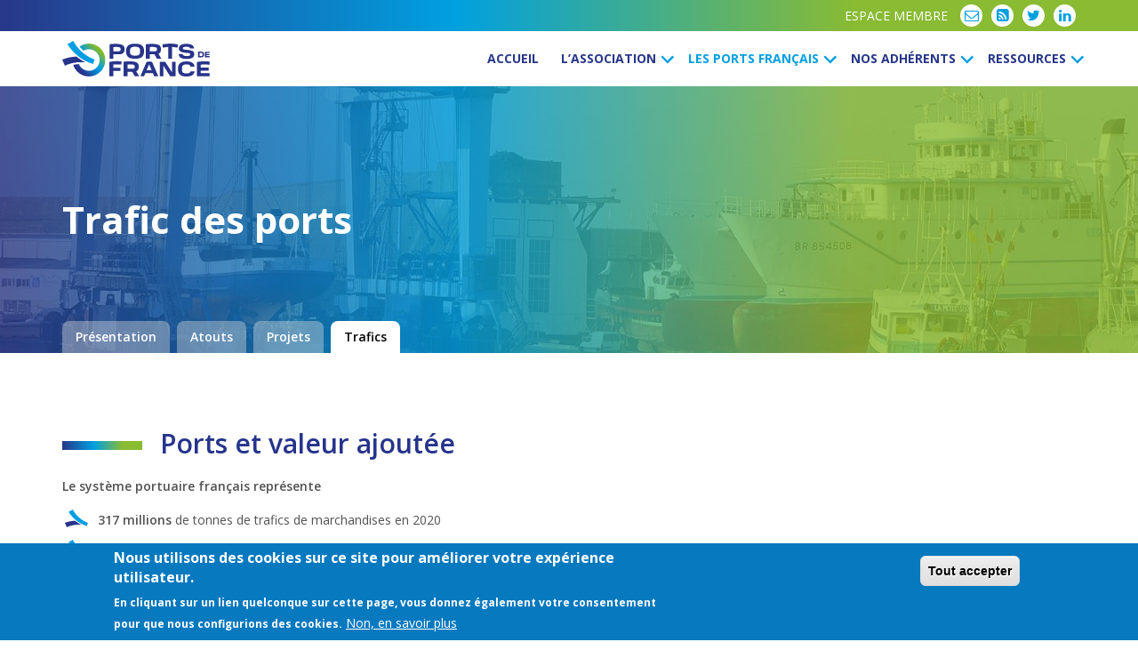

--- FILE ---
content_type: text/html; charset=utf-8
request_url: https://www.port.fr/article/trafic-des-ports
body_size: 7160
content:
<!DOCTYPE html>
<html lang="fr" dir="ltr" prefix="content: http://purl.org/rss/1.0/modules/content/ dc: http://purl.org/dc/terms/ foaf: http://xmlns.com/foaf/0.1/ og: http://ogp.me/ns# rdfs: http://www.w3.org/2000/01/rdf-schema# sioc: http://rdfs.org/sioc/ns# sioct: http://rdfs.org/sioc/types# skos: http://www.w3.org/2004/02/skos/core# xsd: http://www.w3.org/2001/XMLSchema#">
    <head>
        <meta charset="utf-8">
        <meta http-equiv="X-UA-Compatible" content="IE=edge">

        <meta name="viewport" content="width=device-width, initial-scale=1.0">
        <meta http-equiv="Content-Type" content="text/html; charset=utf-8" />
<link rel="shortcut icon" href="https://www.port.fr/sites/default/files/favicon.svg" type="image/svg+xml" />
<meta name="description" content="​Ports et valeur ajoutée Le système portuaire français représente 317 millions de tonnes de trafics de marchandises en 2020 11,3 millions de passagers en 2020 167 000 tonnes, total produits de la pêche 300 000 emplois directs 13 milliards d’euros, valeur ajoutée produite par les ports de HAROPA, Marseille et Dunkerque" />
<meta name="generator" content="Drupal 7 (https://www.drupal.org)" />
<link rel="canonical" href="https://www.port.fr/article/trafic-des-ports" />
<link rel="shortlink" href="https://www.port.fr/node/11" />
        <title>Trafic des ports | Port de France</title>
        <link rel="preconnect" href="https://fonts.googleapis.com">
        <link rel="preconnect" href="https://fonts.gstatic.com" crossorigin>
        <link href="https://fonts.googleapis.com/css2?family=Open+Sans:ital,wght@0,300;0,400;0,600;0,700;0,800;1,400;1,700&display=swap" rel="stylesheet">
        <link type="text/css" rel="stylesheet" href="https://www.port.fr/sites/default/files/css/css_lQaZfjVpwP_oGNqdtWCSpJT1EMqXdMiU84ekLLxQnc4.css" media="all" />
<link type="text/css" rel="stylesheet" href="https://www.port.fr/sites/default/files/css/css_-1O9a-PH3w0glUzOBs8TF3xWThmMiMHp4Iod2-2TiJ8.css" media="all" />
<link type="text/css" rel="stylesheet" href="https://www.port.fr/sites/default/files/css/css_9JquN0TNISP14_wppCj-SUV1XW-U1tCLX0kEVyzOM3E.css" media="all" />
<link type="text/css" rel="stylesheet" href="https://www.port.fr/sites/default/files/css/css_NF5axuCRHFc0m4HLd9NYcNYAsh7bpqjGVhH9NNWsskA.css" media="all" />
        <script src="https://www.port.fr/sites/all/libraries/respondjs/respond.min.js?t7gli9"></script>
<script src="//ajax.googleapis.com/ajax/libs/jquery/1.11.2/jquery.min.js"></script>
<script>window.jQuery || document.write("<script src='/sites/all/modules/jquery_update/replace/jquery/1.11/jquery.min.js'>\x3C/script>")</script>
<script src="https://www.port.fr/sites/default/files/js/js_38VWQ3jjQx0wRFj7gkntZr077GgJoGn5nv3v05IeLLo.js"></script>
<script src="https://www.port.fr/sites/default/files/js/js_E23WK0LnKMUGYetV55mIO6Ds2tzwXPliPwV6ksoz-D0.js"></script>
<script src="https://www.port.fr/sites/default/files/js/js_6DlAnomsBLKLEBRLPdLSyPZPeISqrM2bhxve4SvKKJY.js"></script>
<script src="https://www.port.fr/sites/default/files/js/js_YX4rAaFTQCzLZ6jfPX0v6DCthx3acrphHvdeq-5b324.js"></script>
<script src="https://www.googletagmanager.com/gtag/js?id=G-NCW11VJQYV"></script>
<script>window.dataLayer = window.dataLayer || [];function gtag(){dataLayer.push(arguments)};gtag("js", new Date());gtag("set", "developer_id.dMDhkMT", true);gtag("config", "G-NCW11VJQYV", {"groups":"default","anonymize_ip":true});</script>
<script src="https://www.port.fr/sites/default/files/js/js_7rLF-jF26LAkCCZ8E5VRXwonVn_c0O7JFNifY2rrCJU.js"></script>
<script src="https://www.port.fr/sites/default/files/js/js_OLgr-593LYCzF1vZ05PpqLNjLgPEsdxeuLPiASPOib8.js"></script>
<script>jQuery.extend(Drupal.settings, {"basePath":"\/","pathPrefix":"","ajaxPageState":{"theme":"port","theme_token":"ZfalP4_Ve7e1Y1OIh2mcM-k95dGtvyV3X7WYJDLZjdc","jquery_version":"1.11","js":{"0":1,"sites\/all\/modules\/eu_cookie_compliance\/js\/eu_cookie_compliance.min.js":1,"":1,"sites\/all\/themes\/bootstrap\/js\/bootstrap.js":1,"sites\/all\/libraries\/respondjs\/respond.min.js":1,"\/\/ajax.googleapis.com\/ajax\/libs\/jquery\/1.11.2\/jquery.min.js":1,"1":1,"misc\/jquery-extend-3.4.0.js":1,"misc\/jquery-html-prefilter-3.5.0-backport.js":1,"misc\/jquery.once.js":1,"misc\/drupal.js":1,"sites\/all\/modules\/eu_cookie_compliance\/js\/jquery.cookie-1.4.1.min.js":1,"sites\/all\/modules\/jquery_update\/replace\/jquery.form\/4\/jquery.form.min.js":1,"misc\/ajax.js":1,"sites\/all\/modules\/jquery_update\/js\/jquery_update.js":1,"sites\/all\/modules\/admin_menu\/admin_devel\/admin_devel.js":1,"sites\/all\/modules\/og_mailinglist\/og_mailinglist.js":1,"public:\/\/languages\/fr_wjVEhY0FxFV1Cdvul1GGzNo8LuySQDALh4U2VcOujQw.js":1,"sites\/all\/libraries\/bootstrap\/js\/bootstrap.min.js":1,"sites\/all\/libraries\/colorbox\/jquery.colorbox-min.js":1,"sites\/all\/modules\/colorbox\/js\/colorbox.js":1,"sites\/all\/modules\/colorbox\/styles\/default\/colorbox_style.js":1,"sites\/all\/modules\/colorbox\/js\/colorbox_load.js":1,"sites\/all\/modules\/colorbox\/js\/colorbox_inline.js":1,"sites\/all\/modules\/photos\/js\/min\/photos.min.js":1,"sites\/all\/modules\/photos\/photos_access\/photos_access.js":1,"sites\/all\/modules\/views\/js\/base.js":1,"sites\/all\/themes\/bootstrap\/js\/misc\/_progress.js":1,"sites\/all\/modules\/views\/js\/ajax_view.js":1,"sites\/all\/modules\/google_analytics\/googleanalytics.js":1,"https:\/\/www.googletagmanager.com\/gtag\/js?id=G-NCW11VJQYV":1,"2":1,"sites\/all\/themes\/port\/js\/jquery.easing.1.3.min.js":1,"sites\/all\/themes\/port\/js\/jquery.flexslider-min.js":1,"sites\/all\/themes\/port\/js\/imagesloaded.pkgd.min.js":1,"sites\/all\/themes\/port\/js\/masonry\/dist\/masonry.pkgd.js":1,"sites\/all\/themes\/port\/js\/aos\/dist\/aos.js":1,"sites\/all\/themes\/port\/js\/owlcarousel\/dist\/owl.carousel.min.js":1,"sites\/all\/themes\/port\/js\/jquery.fancybox.pack.js":1,"sites\/all\/themes\/port\/js\/jarallax\/dist\/jarallax.min.js":1,"sites\/all\/themes\/port\/js\/jarallax\/dist\/jarallax-element.min.js":1,"sites\/all\/themes\/port\/js\/match-height\/dist\/jquery.matchHeight-min.js":1,"sites\/all\/themes\/port\/js\/sticky\/jquery.sticky.js":1,"sites\/all\/themes\/port\/js\/custom.js":1,"sites\/all\/themes\/bootstrap\/js\/modules\/views\/js\/ajax_view.js":1,"sites\/all\/themes\/bootstrap\/js\/misc\/ajax.js":1},"css":{"modules\/system\/system.base.css":1,"sites\/all\/modules\/simplenews\/simplenews.css":1,"sites\/all\/modules\/calendar\/css\/calendar_multiday.css":1,"sites\/all\/modules\/date\/date_repeat_field\/date_repeat_field.css":1,"modules\/field\/theme\/field.css":1,"sites\/all\/modules\/field_hidden\/field_hidden.css":1,"modules\/node\/node.css":1,"sites\/all\/modules\/og_mailinglist\/og_mailinglist.css":1,"sites\/all\/modules\/quiz\/quiz.css":1,"sites\/all\/modules\/views\/css\/views.css":1,"sites\/all\/modules\/ckeditor\/css\/ckeditor.css":1,"sites\/all\/libraries\/bootstrap\/css\/bootstrap.min.css":1,"sites\/all\/libraries\/bootstrap\/css\/bootstrap-theme.min.css":1,"sites\/all\/modules\/colorbox\/styles\/default\/colorbox_style.css":1,"sites\/all\/modules\/ctools\/css\/ctools.css":1,"sites\/all\/modules\/photos\/css\/photos.css":1,"sites\/all\/modules\/photos\/photos_access\/photos_access.css":1,"sites\/all\/modules\/taxonomy_access\/taxonomy_access.css":1,"sites\/all\/modules\/eu_cookie_compliance\/css\/eu_cookie_compliance.css":1,"sites\/all\/modules\/addtoany\/addtoany.css":1,"public:\/\/ctools\/css\/8695a9d3e23511e74e4cde79b7ae1666.css":1,"sites\/all\/themes\/port\/font-awesome-4.1.0\/css\/font-awesome.min.css":1,"sites\/all\/themes\/port\/css\/flexslider.css":1,"sites\/all\/themes\/port\/css\/animate.css":1,"sites\/all\/themes\/port\/js\/owlcarousel\/dist\/assets\/owl.carousel.min.css":1,"sites\/all\/themes\/port\/js\/owlcarousel\/dist\/assets\/owl.theme.default.min.css":1,"sites\/all\/themes\/port\/js\/aos\/dist\/aos.css":1,"sites\/all\/themes\/port\/css\/jquery.fancybox.css":1,"sites\/all\/themes\/port\/css\/style.css":1}},"colorbox":{"opacity":"0.85","current":"{current} sur {total}","previous":"\u00ab Pr\u00e9c.","next":"Suivant \u00bb","close":"Fermer","maxWidth":"98%","maxHeight":"98%","fixed":true,"mobiledetect":true,"mobiledevicewidth":"480px","specificPagesDefaultValue":"admin*\nimagebrowser*\nimg_assist*\nimce*\nnode\/add\/*\nnode\/*\/edit\nprint\/*\nprintpdf\/*\nsystem\/ajax\nsystem\/ajax\/*"},"photos":{"image_edit_token":"Q0RI_MWGxBXinVLEo4Cgainlr3LLRJ28nCdc4eJHNDI"},"views":{"ajax_path":"\/views\/ajax","ajaxViews":{"views_dom_id:4436f573e7188eb5e44b09d57fe73267":{"view_name":"documents_groupes_de_travail","view_display_id":"block_last_circulaire","view_args":"","view_path":"node\/11","view_base_path":null,"view_dom_id":"4436f573e7188eb5e44b09d57fe73267","pager_element":0}}},"urlIsAjaxTrusted":{"\/views\/ajax":true},"better_exposed_filters":{"views":{"documents_groupes_de_travail":{"displays":{"block_last_circulaire":{"filters":[]}}},"les_actualites":{"displays":{"actu_img":{"filters":[]},"event_img":{"filters":[]}}},"slider_home":{"displays":{"slider_page":{"filters":[]}}}}},"eu_cookie_compliance":{"cookie_policy_version":"1.0.0","popup_enabled":1,"popup_agreed_enabled":0,"popup_hide_agreed":0,"popup_clicking_confirmation":false,"popup_scrolling_confirmation":false,"popup_html_info":"\u003Cdiv class=\u0022eu-cookie-compliance-banner eu-cookie-compliance-banner-info eu-cookie-compliance-banner--categories\u0022\u003E\n  \u003Cdiv class=\u0022popup-content info\u0022\u003E\n        \u003Cdiv id=\u0022popup-text\u0022\u003E\n      \u003Ch2\u003ENous utilisons des cookies sur ce site pour am\u00e9liorer votre exp\u00e9rience utilisateur.\u003C\/h2\u003E\n\u003Cp\u003EEn cliquant sur un lien quelconque sur cette page, vous donnez \u00e9galement votre consentement pour que nous configurions des cookies.\u003C\/p\u003E\n              \u003Cbutton type=\u0022button\u0022 class=\u0022find-more-button eu-cookie-compliance-more-button\u0022\u003ENon, en savoir plus\u003C\/button\u003E\n          \u003C\/div\u003E\n    \n    \u003Cdiv id=\u0022popup-buttons\u0022 class=\u0022\u0022\u003E\n            \u003Cbutton type=\u0022button\u0022 class=\u0022agree-button eu-cookie-compliance-default-button\u0022\u003ETout accepter\u003C\/button\u003E\n              \u003Cbutton type=\u0022button\u0022 class=\u0022eu-cookie-withdraw-button eu-cookie-compliance-hidden\u0022 \u003ERetirer son consentement\u003C\/button\u003E\n          \u003C\/div\u003E\n  \u003C\/div\u003E\n\u003C\/div\u003E","use_mobile_message":false,"mobile_popup_html_info":"\u003Cdiv class=\u0022eu-cookie-compliance-banner eu-cookie-compliance-banner-info eu-cookie-compliance-banner--categories\u0022\u003E\n  \u003Cdiv class=\u0022popup-content info\u0022\u003E\n        \u003Cdiv id=\u0022popup-text\u0022\u003E\n      \u003Ch2\u003EWe use cookies on this site to enhance your user experience\u003C\/h2\u003E\n\u003Cp\u003EBy tapping the Accept button, you agree to us doing so.\u003C\/p\u003E\n              \u003Cbutton type=\u0022button\u0022 class=\u0022find-more-button eu-cookie-compliance-more-button\u0022\u003ENon, en savoir plus\u003C\/button\u003E\n          \u003C\/div\u003E\n    \n    \u003Cdiv id=\u0022popup-buttons\u0022 class=\u0022\u0022\u003E\n            \u003Cbutton type=\u0022button\u0022 class=\u0022agree-button eu-cookie-compliance-default-button\u0022\u003ETout accepter\u003C\/button\u003E\n              \u003Cbutton type=\u0022button\u0022 class=\u0022eu-cookie-withdraw-button eu-cookie-compliance-hidden\u0022 \u003ERetirer son consentement\u003C\/button\u003E\n          \u003C\/div\u003E\n  \u003C\/div\u003E\n\u003C\/div\u003E\n","mobile_breakpoint":"768","popup_html_agreed":"\u003Cdiv\u003E\n  \u003Cdiv class=\u0022popup-content agreed\u0022\u003E\n    \u003Cdiv id=\u0022popup-text\u0022\u003E\n      \u003Ch2\u003EThank you for accepting cookies\u003C\/h2\u003E\n\u003Cp\u003EYou can now hide this message or find out more about cookies.\u003C\/p\u003E\n    \u003C\/div\u003E\n    \u003Cdiv id=\u0022popup-buttons\u0022\u003E\n      \u003Cbutton type=\u0022button\u0022 class=\u0022hide-popup-button eu-cookie-compliance-hide-button\u0022\u003EHide\u003C\/button\u003E\n              \u003Cbutton type=\u0022button\u0022 class=\u0022find-more-button eu-cookie-compliance-more-button-thank-you\u0022 \u003EMore info\u003C\/button\u003E\n          \u003C\/div\u003E\n  \u003C\/div\u003E\n\u003C\/div\u003E","popup_use_bare_css":false,"popup_height":"auto","popup_width":"100%","popup_delay":1000,"popup_link":"\/article\/mentions-legales","popup_link_new_window":1,"popup_position":null,"fixed_top_position":1,"popup_language":"fr","store_consent":false,"better_support_for_screen_readers":0,"reload_page":0,"domain":"","domain_all_sites":0,"popup_eu_only_js":0,"cookie_lifetime":"100","cookie_session":false,"disagree_do_not_show_popup":0,"method":"categories","allowed_cookies":"","withdraw_markup":"\u003Cbutton type=\u0022button\u0022 class=\u0022eu-cookie-withdraw-tab\u0022\u003EParam\u00e8tres de confidentialit\u00e9\u003C\/button\u003E\n\u003Cdiv class=\u0022eu-cookie-withdraw-banner\u0022\u003E\n  \u003Cdiv class=\u0022popup-content info\u0022\u003E\n    \u003Cdiv id=\u0022popup-text\u0022\u003E\n      \u003Ch2\u003ENous utilisons des cookies sur ce site pour am\u00e9liorer votre exp\u00e9rience utilisateur.\u003C\/h2\u003E\n\u003Cp\u003EVous avez donn\u00e9 votre accord pour que nous mettions en place des cookies.\u003C\/p\u003E\n    \u003C\/div\u003E\n    \u003Cdiv id=\u0022popup-buttons\u0022\u003E\n      \u003Cbutton type=\u0022button\u0022 class=\u0022eu-cookie-withdraw-button\u0022\u003ERetirer son consentement\u003C\/button\u003E\n    \u003C\/div\u003E\n  \u003C\/div\u003E\n\u003C\/div\u003E\n","withdraw_enabled":false,"withdraw_button_on_info_popup":0,"cookie_categories":[],"cookie_categories_details":[],"enable_save_preferences_button":1,"cookie_name":"","cookie_value_disagreed":"0","cookie_value_agreed_show_thank_you":"1","cookie_value_agreed":"2","containing_element":"body","automatic_cookies_removal":1,"close_button_action":"close_banner"},"googleanalytics":{"account":["G-NCW11VJQYV"],"trackOutbound":1,"trackMailto":1,"trackDownload":1,"trackDownloadExtensions":"7z|aac|arc|arj|asf|asx|avi|bin|csv|doc(x|m)?|dot(x|m)?|exe|flv|gif|gz|gzip|hqx|jar|jpe?g|js|mp(2|3|4|e?g)|mov(ie)?|msi|msp|pdf|phps|png|ppt(x|m)?|pot(x|m)?|pps(x|m)?|ppam|sld(x|m)?|thmx|qtm?|ra(m|r)?|sea|sit|tar|tgz|torrent|txt|wav|wma|wmv|wpd|xls(x|m|b)?|xlt(x|m)|xlam|xml|z|zip","trackColorbox":1},"bootstrap":{"anchorsFix":1,"anchorsSmoothScrolling":1,"formHasError":1,"popoverEnabled":0,"popoverOptions":{"animation":1,"html":0,"placement":"right","selector":"","trigger":"click","triggerAutoclose":1,"title":"","content":"","delay":0,"container":"body"},"tooltipEnabled":0,"tooltipOptions":{"animation":1,"html":0,"placement":"auto left","selector":"","trigger":"hover focus","delay":0,"container":"body"}}});</script>
    </head>
    <body class="html not-front not-logged-in no-sidebars page-node page-node- page-node-11 node-type-page-contenu" >
        <div class="navbar-static-top">
  <div class="top-bar-wrap">
    <div class="container">
      <div class="top-bar">
        <div class="pull-right">
          <ul class="list-inline social-1">
            <li><a href="https://www.port.fr/user" class="link-membres"><span class="label-header label-membres uppercase">Espace Membre</a></span></li><li><a href="https://www.port.fr/article/contact" class="link-contact"><span class="label-header label-contact"><i class="fa fa-envelope-o i-header"></i></a></span></li><li><a href="https://www.port.fr/fluxrss" class="link-rss"><span class="label-header label-rss"><i class="fa fa-rss-square i-header"></i></a></span></li><li><a href="https://twitter.com/portsdefrance" class="link-tw" target="_blank"><span class="label-header label-tw"><i class="fa fa-twitter i-header" aria-hidden="true"></i></a></span></li><li><a href="https://www.linkedin.com/company/union-des-ports-de-france?trk=biz-companies-cym" class="link-in" target="_blank"><span class="label-header label-in"><i class="fa fa-linkedin i-header" aria-hidden="true"></i></a></span></li>          </ul>
        </div>
      </div>
    </div>
  </div>
<div class="navbar navbar-user" role="navigation">    <div class="container">
      <div class="navbar-header">
        <button type="button" class="navbar-toggle" data-toggle="collapse" data-target=".navbar-collapse">
          <span class="sr-only">Toggle navigation</span>
          <span class="icon-bar"></span>
          <span class="icon-bar"></span>
          <span class="icon-bar"></span>
        </button>
                <a class="logo navbar-btn" href="/" title="Accueil">
          <img src="https://www.port.fr/sites/default/files/upf_logo.svg" alt="Accueil" />
        </a>
        
        <div class="navbar-collapse collapse">
                      <ul class="menu nav navbar-nav"><li class="first leaf menu-item-221 menu-accueil"><a href="/" class="accueil">Accueil</a></li>
<li class="expanded menu-item-512 menu-l---association dropdown"><a href="/article/lunion-des-ports-de-france" class="dropdown-toggle" data-toggle="dropdown">L’Association <span class="caret"></span></a><ul class="dropdown-menu"><li class="first leaf menu-item-513 menu-qui-sommes-nous--"><a href="/article/lunion-des-ports-de-france">Qui sommes-nous ?</a></li>
<li class="leaf menu-item-514 menu-fonctionnement-de-l-upf"><a href="/article/fonctionnement-de-lupf">Fonctionnement de l&#039;UPF</a></li>
<li class="leaf menu-item-521 menu-equipes-upf"><a href="/article/equipes-upf">Equipes UPF</a></li>
<li class="leaf menu-item-1968 menu-bulletin-d-adhesion"><a href="/article/bulletin-dadhesion">Bulletin d&#039;adhesion</a></li>
<li class="last leaf menu-item-523 menu-contact"><a href="/article/contact">Contact</a></li>
</ul></li>
<li class="expanded active-trail active menu-item-543 menu-les-ports-fran--ais dropdown"><a href="/article/presentation-des-ports-francais" class="active-trail dropdown-toggle" data-toggle="dropdown">Les ports français <span class="caret"></span></a><ul class="dropdown-menu"><li class="first leaf menu-item-536 menu-pr--sentation"><a href="/article/presentation-des-ports-francais" title="Présentation des ports français">Présentation</a></li>
<li class="leaf menu-item-545 menu-atouts"><a href="/article/enjeux-defis-des-ports-francais">Atouts</a></li>
<li class="leaf menu-item-546 menu-projets"><a href="/article/grands-projets-en-cours-de-developpement" title="Grands projets en cours de développement">Projets</a></li>
<li class="last leaf active-trail active menu-item-544 menu-trafics"><a href="/article/trafic-des-ports" class="active-trail active">Trafics</a></li>
</ul></li>
<li class="expanded menu-item-564 menu-nos-adh--rents dropdown"><a href="/carte-des-ports-de-france" class="dropdown-toggle" data-toggle="dropdown">Nos Adhérents <span class="caret"></span></a><ul class="dropdown-menu"><li class="first leaf menu-item-1970 menu-trafics-des-ports-fran--ais"><a href="/article/trafics-des-ports-francais">Trafics des ports français</a></li>
<li class="leaf menu-item-623 menu-annuaire-des-membres"><a href="/liste-des-membres">Annuaire des membres</a></li>
<li class="last leaf menu-item-1076 menu-adresses-utiles---liens"><a href="/article/adresses-utiles-liens">Adresses utiles &amp; liens</a></li>
</ul></li>
<li class="last expanded menu-item-628 menu-ressources dropdown"><a href="/documentations-upf" class="dropdown-toggle" data-toggle="dropdown">Ressources <span class="caret"></span></a><ul class="dropdown-menu"><li class="first leaf menu-item-627 menu-documentations-upf"><a href="/documentations-upf" title="">Documentations UPF</a></li>
<li class="leaf menu-item-625 menu-presse"><a href="/presse" title="">Presse</a></li>
<li class="last leaf menu-item-626 menu-publications"><a href="/publications">Publications</a></li>
</ul></li>
</ul>                  </div>
      </div>
    </div>
  </div>
</div>


<div class="container-deco container-deco-withoutdiaporama">
  <div class="content-deco">
    <div id="block-views-slider-home-slider-page" class="block block-views">

      
  <div class="content">
    <div class="view view-slider-home view-id-slider_home view-display-id-slider_page view-dom-id-f560f31181c9fdf01baeeb5aded45c05">
        
  
  
      <div class="view-content">
      <section id="slider" class="slider main-slider">
  <div class="flexslider">
    <ul class="slides">
          
<li id="node-84" class="view-block-slider-entry">
            <img src="https://www.port.fr/sites/default/files/styles/main_slider_inner_page/public/sem-lorient-keroman_1.jpg?itok=Dxz-g52U" alt="SEM LORIENT-KEROMAN" class="img-responsive" border="0" />
      </li>          
<li id="node-41116" class="view-block-slider-entry">
            <img src="https://www.port.fr/sites/default/files/styles/main_slider_inner_page/public/port-de-sate-sud-de-france.jpg?itok=_bRFKw4I" alt="PORT DE SETE SUD DE FRANCE (EPR)" class="img-responsive" border="0" />
      </li>          
<li id="node-41117" class="view-block-slider-entry">
            <img src="https://www.port.fr/sites/default/files/styles/main_slider_inner_page/public/toulon_vue_de_la_rade-71.jpg?itok=VHwBf_zM" alt="PORTS RADE DE TOULON - CCI VAR" class="img-responsive" border="0" />
      </li>        </ul>
  </div>
</section>    </div>
  
  
  
  
  
  
</div>  </div>
</div>
    <div class="container-title">
      <div class="container content-title">
        <h1>Trafic des ports </h1>
              </div>
    </div>
  </div>
  <div class="container">
  <div id="block-menu-block-1" class="block block-menu-block">

      
  <div class="content">
    <div class="menu-block-wrapper menu-block-1 menu-name-main-menu parent-mlid-0 menu-level-2">
  <ul class="menu nav"><li class="first leaf menu-mlid-536 menu-item-536 menu-pr--sentation"><a href="/article/presentation-des-ports-francais" title="Présentation des ports français">Présentation</a></li>
<li class="leaf menu-mlid-545 menu-item-545 menu-atouts"><a href="/article/enjeux-defis-des-ports-francais">Atouts</a></li>
<li class="leaf menu-mlid-546 menu-item-546 menu-projets"><a href="/article/grands-projets-en-cours-de-developpement" title="Grands projets en cours de développement">Projets</a></li>
<li class="last leaf active-trail active menu-mlid-544 active menu-item-544 menu-trafics"><a href="/article/trafic-des-ports" class="active-trail active">Trafics</a></li>
</ul></div>
  </div>
</div>
  </div>
</div>


<div class="main-container">
  <div class="container">
    <div class="divide40"></div>
    <header role="banner" id="page-header">
        </header>

    <div class="row">
      
      
      <section class="col-sm-12">
                <a id="main-content"></a>
                                                                    <div class="region region-content">
    <div id="block-system-main" class="block block-system">

      
  <div class="content">
    
<div class="row">
<div class="col-md-12 col-sm-12 col-xs-12" style="margin-bottom: 10px;"><div class="richtext"><h2>​Ports et valeur ajoutée</h2>

<p><strong>Le système portuaire français représente</strong>&nbsp;</p>

<ul>
	<li><strong>317 millions</strong> de tonnes de trafics de marchandises en 2020</li>
	<li><strong>11,3 millions</strong> de passagers en 2020</li>
	<li><strong>167 000 tonnes</strong>, total produits de la pêche</li>
	<li><strong>300&nbsp;000 emplois directs</strong></li>
	<li><strong>13 milliards d’euros</strong>, valeur ajoutée produite par les ports de HAROPA, Marseille et Dunkerque</li>
</ul>
</div></div></div></div>






  <div id="block-file"><hr /><div class="panel panel-default">
  <div class="panel-heading">Documents à télécharger</div>
  <div class="panel-body list-group">
        <div class="list-item">
              <a class="list-group-item" href="https://www.port.fr/sites/default/files/fichiers/7-_note_conjoncture-mer-2022-02-03.pdf" target="_blank">
                  <p class="list-group-item-text"><i class="fa fa-download fa-right"></i> Note conjoncture pêche & aquaculture</p>
        </a>
          </div>
      </div>
</div></div>  
    
    
  


  </div>
</div>
  </div>
      </section>

          </div>
    <div class="divide40"></div>
  </div>
</div>


<footer id="footer">
  <div class="container">
    <div class="footer-logo">
        <div class="region region-footer-col-1">
    <div id="block-block-4" class="block block-block">

      
  <div class="content">
    <p><img alt="" src="/sites/default/files/images/bloc/upf_white.svg" style="width: 300px;" /></p>
  </div>
</div>
  </div>
    </div>
    <div class="footer-nav">
              <ul class="menu nav navbar-nav"><ul class="menu nav navbar-nav"><li class="first leaf menu-item-221 menu-accueil"><a href="/" class="accueil">Accueil</a></li>
<li class="expanded menu-item-512 menu-l---association dropdown"><a href="/article/lunion-des-ports-de-france" class="dropdown-toggle" data-toggle="dropdown">L’Association <span class="caret"></span></a><ul class="dropdown-menu"><li class="first leaf menu-item-513 menu-qui-sommes-nous--"><a href="/article/lunion-des-ports-de-france">Qui sommes-nous ?</a></li>
<li class="leaf menu-item-514 menu-fonctionnement-de-l-upf"><a href="/article/fonctionnement-de-lupf">Fonctionnement de l&#039;UPF</a></li>
<li class="leaf menu-item-521 menu-equipes-upf"><a href="/article/equipes-upf">Equipes UPF</a></li>
<li class="leaf menu-item-1968 menu-bulletin-d-adhesion"><a href="/article/bulletin-dadhesion">Bulletin d&#039;adhesion</a></li>
<li class="last leaf menu-item-523 menu-contact"><a href="/article/contact">Contact</a></li>
</ul></li>
<li class="expanded active-trail active menu-item-543 menu-les-ports-fran--ais dropdown"><a href="/article/presentation-des-ports-francais" class="active-trail dropdown-toggle" data-toggle="dropdown">Les ports français <span class="caret"></span></a><ul class="dropdown-menu"><li class="first leaf menu-item-536 menu-pr--sentation"><a href="/article/presentation-des-ports-francais" title="Présentation des ports français">Présentation</a></li>
<li class="leaf menu-item-545 menu-atouts"><a href="/article/enjeux-defis-des-ports-francais">Atouts</a></li>
<li class="leaf menu-item-546 menu-projets"><a href="/article/grands-projets-en-cours-de-developpement" title="Grands projets en cours de développement">Projets</a></li>
<li class="last leaf active-trail active menu-item-544 menu-trafics"><a href="/article/trafic-des-ports" class="active-trail active">Trafics</a></li>
</ul></li>
<li class="expanded menu-item-564 menu-nos-adh--rents dropdown"><a href="/carte-des-ports-de-france" class="dropdown-toggle" data-toggle="dropdown">Nos Adhérents <span class="caret"></span></a><ul class="dropdown-menu"><li class="first leaf menu-item-1970 menu-trafics-des-ports-fran--ais"><a href="/article/trafics-des-ports-francais">Trafics des ports français</a></li>
<li class="leaf menu-item-623 menu-annuaire-des-membres"><a href="/liste-des-membres">Annuaire des membres</a></li>
<li class="last leaf menu-item-1076 menu-adresses-utiles---liens"><a href="/article/adresses-utiles-liens">Adresses utiles &amp; liens</a></li>
</ul></li>
<li class="last expanded menu-item-628 menu-ressources dropdown"><a href="/documentations-upf" class="dropdown-toggle" data-toggle="dropdown">Ressources <span class="caret"></span></a><ul class="dropdown-menu"><li class="first leaf menu-item-627 menu-documentations-upf"><a href="/documentations-upf" title="">Documentations UPF</a></li>
<li class="leaf menu-item-625 menu-presse"><a href="/presse" title="">Presse</a></li>
<li class="last leaf menu-item-626 menu-publications"><a href="/publications">Publications</a></li>
</ul></li>
</ul></ul>          </div>
  </div>
</footer>    <script>window.eu_cookie_compliance_cookie_name = "";</script>
<script src="https://www.port.fr/sites/default/files/js/js_b5uBqrfPrs_UEmgBeVFSOcXgjdijNE3mS-ZnwQ0jdnU.js"></script>
<script src=""></script>
<script src="https://www.port.fr/sites/default/files/js/js_MRdvkC2u4oGsp5wVxBG1pGV5NrCPW3mssHxIn6G9tGE.js"></script>
    </body>
</html>


--- FILE ---
content_type: text/css
request_url: https://www.port.fr/sites/default/files/css/css_NF5axuCRHFc0m4HLd9NYcNYAsh7bpqjGVhH9NNWsskA.css
body_size: 22616
content:
@font-face{font-family:'FontAwesome';src:url(/sites/all/themes/port/font-awesome-4.1.0/fonts/fontawesome-webfont.eot?v=4.1.0);src:url(/sites/all/themes/port/font-awesome-4.1.0/fonts/fontawesome-webfont.eot?#iefix&v=4.1.0) format('embedded-opentype'),url(/sites/all/themes/port/font-awesome-4.1.0/fonts/fontawesome-webfont.woff?v=4.1.0) format('woff'),url(/sites/all/themes/port/font-awesome-4.1.0/fonts/fontawesome-webfont.ttf?v=4.1.0) format('truetype'),url(/sites/all/themes/port/font-awesome-4.1.0/fonts/fontawesome-webfont.svg?v=4.1.0#fontawesomeregular) format('svg');font-weight:normal;font-style:normal}.fa{display:inline-block;font-family:FontAwesome;font-style:normal;font-weight:normal;line-height:1;-webkit-font-smoothing:antialiased;-moz-osx-font-smoothing:grayscale}.fa-lg{font-size:1.33333333em;line-height:.75em;vertical-align:-15%}.fa-2x{font-size:2em}.fa-3x{font-size:3em}.fa-4x{font-size:4em}.fa-5x{font-size:5em}.fa-fw{width:1.28571429em;text-align:center}.fa-ul{padding-left:0;margin-left:2.14285714em;list-style-type:none}.fa-ul>li{position:relative}.fa-li{position:absolute;left:-2.14285714em;width:2.14285714em;top:.14285714em;text-align:center}.fa-li.fa-lg{left:-1.85714286em}.fa-border{padding:.2em .25em .15em;border:solid .08em #eee;border-radius:.1em}.pull-right{float:right}.pull-left{float:left}.fa.pull-left{margin-right:.3em}.fa.pull-right{margin-left:.3em}.fa-spin{-webkit-animation:spin 2s infinite linear;-moz-animation:spin 2s infinite linear;-o-animation:spin 2s infinite linear;animation:spin 2s infinite linear}@-moz-keyframes spin{0%{-moz-transform:rotate(0deg)}100%{-moz-transform:rotate(359deg)}}@-webkit-keyframes spin{0%{-webkit-transform:rotate(0deg)}100%{-webkit-transform:rotate(359deg)}}@-o-keyframes spin{0%{-o-transform:rotate(0deg)}100%{-o-transform:rotate(359deg)}}@keyframes spin{0%{-webkit-transform:rotate(0deg);transform:rotate(0deg)}100%{-webkit-transform:rotate(359deg);transform:rotate(359deg)}}.fa-rotate-90{filter:progid:DXImageTransform.Microsoft.BasicImage(rotation=1);-webkit-transform:rotate(90deg);-moz-transform:rotate(90deg);-ms-transform:rotate(90deg);-o-transform:rotate(90deg);transform:rotate(90deg)}.fa-rotate-180{filter:progid:DXImageTransform.Microsoft.BasicImage(rotation=2);-webkit-transform:rotate(180deg);-moz-transform:rotate(180deg);-ms-transform:rotate(180deg);-o-transform:rotate(180deg);transform:rotate(180deg)}.fa-rotate-270{filter:progid:DXImageTransform.Microsoft.BasicImage(rotation=3);-webkit-transform:rotate(270deg);-moz-transform:rotate(270deg);-ms-transform:rotate(270deg);-o-transform:rotate(270deg);transform:rotate(270deg)}.fa-flip-horizontal{filter:progid:DXImageTransform.Microsoft.BasicImage(rotation=0,mirror=1);-webkit-transform:scale(-1,1);-moz-transform:scale(-1,1);-ms-transform:scale(-1,1);-o-transform:scale(-1,1);transform:scale(-1,1)}.fa-flip-vertical{filter:progid:DXImageTransform.Microsoft.BasicImage(rotation=2,mirror=1);-webkit-transform:scale(1,-1);-moz-transform:scale(1,-1);-ms-transform:scale(1,-1);-o-transform:scale(1,-1);transform:scale(1,-1)}.fa-stack{position:relative;display:inline-block;width:2em;height:2em;line-height:2em;vertical-align:middle}.fa-stack-1x,.fa-stack-2x{position:absolute;left:0;width:100%;text-align:center}.fa-stack-1x{line-height:inherit}.fa-stack-2x{font-size:2em}.fa-inverse{color:#fff}.fa-glass:before{content:"\f000"}.fa-music:before{content:"\f001"}.fa-search:before{content:"\f002"}.fa-envelope-o:before{content:"\f003"}.fa-heart:before{content:"\f004"}.fa-star:before{content:"\f005"}.fa-star-o:before{content:"\f006"}.fa-user:before{content:"\f007"}.fa-film:before{content:"\f008"}.fa-th-large:before{content:"\f009"}.fa-th:before{content:"\f00a"}.fa-th-list:before{content:"\f00b"}.fa-check:before{content:"\f00c"}.fa-times:before{content:"\f00d"}.fa-search-plus:before{content:"\f00e"}.fa-search-minus:before{content:"\f010"}.fa-power-off:before{content:"\f011"}.fa-signal:before{content:"\f012"}.fa-gear:before,.fa-cog:before{content:"\f013"}.fa-trash-o:before{content:"\f014"}.fa-home:before{content:"\f015"}.fa-file-o:before{content:"\f016"}.fa-clock-o:before{content:"\f017"}.fa-road:before{content:"\f018"}.fa-download:before{content:"\f019"}.fa-arrow-circle-o-down:before{content:"\f01a"}.fa-arrow-circle-o-up:before{content:"\f01b"}.fa-inbox:before{content:"\f01c"}.fa-play-circle-o:before{content:"\f01d"}.fa-rotate-right:before,.fa-repeat:before{content:"\f01e"}.fa-refresh:before{content:"\f021"}.fa-list-alt:before{content:"\f022"}.fa-lock:before{content:"\f023"}.fa-flag:before{content:"\f024"}.fa-headphones:before{content:"\f025"}.fa-volume-off:before{content:"\f026"}.fa-volume-down:before{content:"\f027"}.fa-volume-up:before{content:"\f028"}.fa-qrcode:before{content:"\f029"}.fa-barcode:before{content:"\f02a"}.fa-tag:before{content:"\f02b"}.fa-tags:before{content:"\f02c"}.fa-book:before{content:"\f02d"}.fa-bookmark:before{content:"\f02e"}.fa-print:before{content:"\f02f"}.fa-camera:before{content:"\f030"}.fa-font:before{content:"\f031"}.fa-bold:before{content:"\f032"}.fa-italic:before{content:"\f033"}.fa-text-height:before{content:"\f034"}.fa-text-width:before{content:"\f035"}.fa-align-left:before{content:"\f036"}.fa-align-center:before{content:"\f037"}.fa-align-right:before{content:"\f038"}.fa-align-justify:before{content:"\f039"}.fa-list:before{content:"\f03a"}.fa-dedent:before,.fa-outdent:before{content:"\f03b"}.fa-indent:before{content:"\f03c"}.fa-video-camera:before{content:"\f03d"}.fa-photo:before,.fa-image:before,.fa-picture-o:before{content:"\f03e"}.fa-pencil:before{content:"\f040"}.fa-map-marker:before{content:"\f041"}.fa-adjust:before{content:"\f042"}.fa-tint:before{content:"\f043"}.fa-edit:before,.fa-pencil-square-o:before{content:"\f044"}.fa-share-square-o:before{content:"\f045"}.fa-check-square-o:before{content:"\f046"}.fa-arrows:before{content:"\f047"}.fa-step-backward:before{content:"\f048"}.fa-fast-backward:before{content:"\f049"}.fa-backward:before{content:"\f04a"}.fa-play:before{content:"\f04b"}.fa-pause:before{content:"\f04c"}.fa-stop:before{content:"\f04d"}.fa-forward:before{content:"\f04e"}.fa-fast-forward:before{content:"\f050"}.fa-step-forward:before{content:"\f051"}.fa-eject:before{content:"\f052"}.fa-chevron-left:before{content:"\f053"}.fa-chevron-right:before{content:"\f054"}.fa-plus-circle:before{content:"\f055"}.fa-minus-circle:before{content:"\f056"}.fa-times-circle:before{content:"\f057"}.fa-check-circle:before{content:"\f058"}.fa-question-circle:before{content:"\f059"}.fa-info-circle:before{content:"\f05a"}.fa-crosshairs:before{content:"\f05b"}.fa-times-circle-o:before{content:"\f05c"}.fa-check-circle-o:before{content:"\f05d"}.fa-ban:before{content:"\f05e"}.fa-arrow-left:before{content:"\f060"}.fa-arrow-right:before{content:"\f061"}.fa-arrow-up:before{content:"\f062"}.fa-arrow-down:before{content:"\f063"}.fa-mail-forward:before,.fa-share:before{content:"\f064"}.fa-expand:before{content:"\f065"}.fa-compress:before{content:"\f066"}.fa-plus:before{content:"\f067"}.fa-minus:before{content:"\f068"}.fa-asterisk:before{content:"\f069"}.fa-exclamation-circle:before{content:"\f06a"}.fa-gift:before{content:"\f06b"}.fa-leaf:before{content:"\f06c"}.fa-fire:before{content:"\f06d"}.fa-eye:before{content:"\f06e"}.fa-eye-slash:before{content:"\f070"}.fa-warning:before,.fa-exclamation-triangle:before{content:"\f071"}.fa-plane:before{content:"\f072"}.fa-calendar:before{content:"\f073"}.fa-random:before{content:"\f074"}.fa-comment:before{content:"\f075"}.fa-magnet:before{content:"\f076"}.fa-chevron-up:before{content:"\f077"}.fa-chevron-down:before{content:"\f078"}.fa-retweet:before{content:"\f079"}.fa-shopping-cart:before{content:"\f07a"}.fa-folder:before{content:"\f07b"}.fa-folder-open:before{content:"\f07c"}.fa-arrows-v:before{content:"\f07d"}.fa-arrows-h:before{content:"\f07e"}.fa-bar-chart-o:before{content:"\f080"}.fa-twitter-square:before{content:"\f081"}.fa-facebook-square:before{content:"\f082"}.fa-camera-retro:before{content:"\f083"}.fa-key:before{content:"\f084"}.fa-gears:before,.fa-cogs:before{content:"\f085"}.fa-comments:before{content:"\f086"}.fa-thumbs-o-up:before{content:"\f087"}.fa-thumbs-o-down:before{content:"\f088"}.fa-star-half:before{content:"\f089"}.fa-heart-o:before{content:"\f08a"}.fa-sign-out:before{content:"\f08b"}.fa-linkedin-square:before{content:"\f08c"}.fa-thumb-tack:before{content:"\f08d"}.fa-external-link:before{content:"\f08e"}.fa-sign-in:before{content:"\f090"}.fa-trophy:before{content:"\f091"}.fa-github-square:before{content:"\f092"}.fa-upload:before{content:"\f093"}.fa-lemon-o:before{content:"\f094"}.fa-phone:before{content:"\f095"}.fa-square-o:before{content:"\f096"}.fa-bookmark-o:before{content:"\f097"}.fa-phone-square:before{content:"\f098"}.fa-twitter:before{content:"\f099"}.fa-facebook:before{content:"\f09a"}.fa-github:before{content:"\f09b"}.fa-unlock:before{content:"\f09c"}.fa-credit-card:before{content:"\f09d"}.fa-rss:before{content:"\f09e"}.fa-hdd-o:before{content:"\f0a0"}.fa-bullhorn:before{content:"\f0a1"}.fa-bell:before{content:"\f0f3"}.fa-certificate:before{content:"\f0a3"}.fa-hand-o-right:before{content:"\f0a4"}.fa-hand-o-left:before{content:"\f0a5"}.fa-hand-o-up:before{content:"\f0a6"}.fa-hand-o-down:before{content:"\f0a7"}.fa-arrow-circle-left:before{content:"\f0a8"}.fa-arrow-circle-right:before{content:"\f0a9"}.fa-arrow-circle-up:before{content:"\f0aa"}.fa-arrow-circle-down:before{content:"\f0ab"}.fa-globe:before{content:"\f0ac"}.fa-wrench:before{content:"\f0ad"}.fa-tasks:before{content:"\f0ae"}.fa-filter:before{content:"\f0b0"}.fa-briefcase:before{content:"\f0b1"}.fa-arrows-alt:before{content:"\f0b2"}.fa-group:before,.fa-users:before{content:"\f0c0"}.fa-chain:before,.fa-link:before{content:"\f0c1"}.fa-cloud:before{content:"\f0c2"}.fa-flask:before{content:"\f0c3"}.fa-cut:before,.fa-scissors:before{content:"\f0c4"}.fa-copy:before,.fa-files-o:before{content:"\f0c5"}.fa-paperclip:before{content:"\f0c6"}.fa-save:before,.fa-floppy-o:before{content:"\f0c7"}.fa-square:before{content:"\f0c8"}.fa-navicon:before,.fa-reorder:before,.fa-bars:before{content:"\f0c9"}.fa-list-ul:before{content:"\f0ca"}.fa-list-ol:before{content:"\f0cb"}.fa-strikethrough:before{content:"\f0cc"}.fa-underline:before{content:"\f0cd"}.fa-table:before{content:"\f0ce"}.fa-magic:before{content:"\f0d0"}.fa-truck:before{content:"\f0d1"}.fa-pinterest:before{content:"\f0d2"}.fa-pinterest-square:before{content:"\f0d3"}.fa-google-plus-square:before{content:"\f0d4"}.fa-google-plus:before{content:"\f0d5"}.fa-money:before{content:"\f0d6"}.fa-caret-down:before{content:"\f0d7"}.fa-caret-up:before{content:"\f0d8"}.fa-caret-left:before{content:"\f0d9"}.fa-caret-right:before{content:"\f0da"}.fa-columns:before{content:"\f0db"}.fa-unsorted:before,.fa-sort:before{content:"\f0dc"}.fa-sort-down:before,.fa-sort-desc:before{content:"\f0dd"}.fa-sort-up:before,.fa-sort-asc:before{content:"\f0de"}.fa-envelope:before{content:"\f0e0"}.fa-linkedin:before{content:"\f0e1"}.fa-rotate-left:before,.fa-undo:before{content:"\f0e2"}.fa-legal:before,.fa-gavel:before{content:"\f0e3"}.fa-dashboard:before,.fa-tachometer:before{content:"\f0e4"}.fa-comment-o:before{content:"\f0e5"}.fa-comments-o:before{content:"\f0e6"}.fa-flash:before,.fa-bolt:before{content:"\f0e7"}.fa-sitemap:before{content:"\f0e8"}.fa-umbrella:before{content:"\f0e9"}.fa-paste:before,.fa-clipboard:before{content:"\f0ea"}.fa-lightbulb-o:before{content:"\f0eb"}.fa-exchange:before{content:"\f0ec"}.fa-cloud-download:before{content:"\f0ed"}.fa-cloud-upload:before{content:"\f0ee"}.fa-user-md:before{content:"\f0f0"}.fa-stethoscope:before{content:"\f0f1"}.fa-suitcase:before{content:"\f0f2"}.fa-bell-o:before{content:"\f0a2"}.fa-coffee:before{content:"\f0f4"}.fa-cutlery:before{content:"\f0f5"}.fa-file-text-o:before{content:"\f0f6"}.fa-building-o:before{content:"\f0f7"}.fa-hospital-o:before{content:"\f0f8"}.fa-ambulance:before{content:"\f0f9"}.fa-medkit:before{content:"\f0fa"}.fa-fighter-jet:before{content:"\f0fb"}.fa-beer:before{content:"\f0fc"}.fa-h-square:before{content:"\f0fd"}.fa-plus-square:before{content:"\f0fe"}.fa-angle-double-left:before{content:"\f100"}.fa-angle-double-right:before{content:"\f101"}.fa-angle-double-up:before{content:"\f102"}.fa-angle-double-down:before{content:"\f103"}.fa-angle-left:before{content:"\f104"}.fa-angle-right:before{content:"\f105"}.fa-angle-up:before{content:"\f106"}.fa-angle-down:before{content:"\f107"}.fa-desktop:before{content:"\f108"}.fa-laptop:before{content:"\f109"}.fa-tablet:before{content:"\f10a"}.fa-mobile-phone:before,.fa-mobile:before{content:"\f10b"}.fa-circle-o:before{content:"\f10c"}.fa-quote-left:before{content:"\f10d"}.fa-quote-right:before{content:"\f10e"}.fa-spinner:before{content:"\f110"}.fa-circle:before{content:"\f111"}.fa-mail-reply:before,.fa-reply:before{content:"\f112"}.fa-github-alt:before{content:"\f113"}.fa-folder-o:before{content:"\f114"}.fa-folder-open-o:before{content:"\f115"}.fa-smile-o:before{content:"\f118"}.fa-frown-o:before{content:"\f119"}.fa-meh-o:before{content:"\f11a"}.fa-gamepad:before{content:"\f11b"}.fa-keyboard-o:before{content:"\f11c"}.fa-flag-o:before{content:"\f11d"}.fa-flag-checkered:before{content:"\f11e"}.fa-terminal:before{content:"\f120"}.fa-code:before{content:"\f121"}.fa-mail-reply-all:before,.fa-reply-all:before{content:"\f122"}.fa-star-half-empty:before,.fa-star-half-full:before,.fa-star-half-o:before{content:"\f123"}.fa-location-arrow:before{content:"\f124"}.fa-crop:before{content:"\f125"}.fa-code-fork:before{content:"\f126"}.fa-unlink:before,.fa-chain-broken:before{content:"\f127"}.fa-question:before{content:"\f128"}.fa-info:before{content:"\f129"}.fa-exclamation:before{content:"\f12a"}.fa-superscript:before{content:"\f12b"}.fa-subscript:before{content:"\f12c"}.fa-eraser:before{content:"\f12d"}.fa-puzzle-piece:before{content:"\f12e"}.fa-microphone:before{content:"\f130"}.fa-microphone-slash:before{content:"\f131"}.fa-shield:before{content:"\f132"}.fa-calendar-o:before{content:"\f133"}.fa-fire-extinguisher:before{content:"\f134"}.fa-rocket:before{content:"\f135"}.fa-maxcdn:before{content:"\f136"}.fa-chevron-circle-left:before{content:"\f137"}.fa-chevron-circle-right:before{content:"\f138"}.fa-chevron-circle-up:before{content:"\f139"}.fa-chevron-circle-down:before{content:"\f13a"}.fa-html5:before{content:"\f13b"}.fa-css3:before{content:"\f13c"}.fa-anchor:before{content:"\f13d"}.fa-unlock-alt:before{content:"\f13e"}.fa-bullseye:before{content:"\f140"}.fa-ellipsis-h:before{content:"\f141"}.fa-ellipsis-v:before{content:"\f142"}.fa-rss-square:before{content:"\f143"}.fa-play-circle:before{content:"\f144"}.fa-ticket:before{content:"\f145"}.fa-minus-square:before{content:"\f146"}.fa-minus-square-o:before{content:"\f147"}.fa-level-up:before{content:"\f148"}.fa-level-down:before{content:"\f149"}.fa-check-square:before{content:"\f14a"}.fa-pencil-square:before{content:"\f14b"}.fa-external-link-square:before{content:"\f14c"}.fa-share-square:before{content:"\f14d"}.fa-compass:before{content:"\f14e"}.fa-toggle-down:before,.fa-caret-square-o-down:before{content:"\f150"}.fa-toggle-up:before,.fa-caret-square-o-up:before{content:"\f151"}.fa-toggle-right:before,.fa-caret-square-o-right:before{content:"\f152"}.fa-euro:before,.fa-eur:before{content:"\f153"}.fa-gbp:before{content:"\f154"}.fa-dollar:before,.fa-usd:before{content:"\f155"}.fa-rupee:before,.fa-inr:before{content:"\f156"}.fa-cny:before,.fa-rmb:before,.fa-yen:before,.fa-jpy:before{content:"\f157"}.fa-ruble:before,.fa-rouble:before,.fa-rub:before{content:"\f158"}.fa-won:before,.fa-krw:before{content:"\f159"}.fa-bitcoin:before,.fa-btc:before{content:"\f15a"}.fa-file:before{content:"\f15b"}.fa-file-text:before{content:"\f15c"}.fa-sort-alpha-asc:before{content:"\f15d"}.fa-sort-alpha-desc:before{content:"\f15e"}.fa-sort-amount-asc:before{content:"\f160"}.fa-sort-amount-desc:before{content:"\f161"}.fa-sort-numeric-asc:before{content:"\f162"}.fa-sort-numeric-desc:before{content:"\f163"}.fa-thumbs-up:before{content:"\f164"}.fa-thumbs-down:before{content:"\f165"}.fa-youtube-square:before{content:"\f166"}.fa-youtube:before{content:"\f167"}.fa-xing:before{content:"\f168"}.fa-xing-square:before{content:"\f169"}.fa-youtube-play:before{content:"\f16a"}.fa-dropbox:before{content:"\f16b"}.fa-stack-overflow:before{content:"\f16c"}.fa-instagram:before{content:"\f16d"}.fa-flickr:before{content:"\f16e"}.fa-adn:before{content:"\f170"}.fa-bitbucket:before{content:"\f171"}.fa-bitbucket-square:before{content:"\f172"}.fa-tumblr:before{content:"\f173"}.fa-tumblr-square:before{content:"\f174"}.fa-long-arrow-down:before{content:"\f175"}.fa-long-arrow-up:before{content:"\f176"}.fa-long-arrow-left:before{content:"\f177"}.fa-long-arrow-right:before{content:"\f178"}.fa-apple:before{content:"\f179"}.fa-windows:before{content:"\f17a"}.fa-android:before{content:"\f17b"}.fa-linux:before{content:"\f17c"}.fa-dribbble:before{content:"\f17d"}.fa-skype:before{content:"\f17e"}.fa-foursquare:before{content:"\f180"}.fa-trello:before{content:"\f181"}.fa-female:before{content:"\f182"}.fa-male:before{content:"\f183"}.fa-gittip:before{content:"\f184"}.fa-sun-o:before{content:"\f185"}.fa-moon-o:before{content:"\f186"}.fa-archive:before{content:"\f187"}.fa-bug:before{content:"\f188"}.fa-vk:before{content:"\f189"}.fa-weibo:before{content:"\f18a"}.fa-renren:before{content:"\f18b"}.fa-pagelines:before{content:"\f18c"}.fa-stack-exchange:before{content:"\f18d"}.fa-arrow-circle-o-right:before{content:"\f18e"}.fa-arrow-circle-o-left:before{content:"\f190"}.fa-toggle-left:before,.fa-caret-square-o-left:before{content:"\f191"}.fa-dot-circle-o:before{content:"\f192"}.fa-wheelchair:before{content:"\f193"}.fa-vimeo-square:before{content:"\f194"}.fa-turkish-lira:before,.fa-try:before{content:"\f195"}.fa-plus-square-o:before{content:"\f196"}.fa-space-shuttle:before{content:"\f197"}.fa-slack:before{content:"\f198"}.fa-envelope-square:before{content:"\f199"}.fa-wordpress:before{content:"\f19a"}.fa-openid:before{content:"\f19b"}.fa-institution:before,.fa-bank:before,.fa-university:before{content:"\f19c"}.fa-mortar-board:before,.fa-graduation-cap:before{content:"\f19d"}.fa-yahoo:before{content:"\f19e"}.fa-google:before{content:"\f1a0"}.fa-reddit:before{content:"\f1a1"}.fa-reddit-square:before{content:"\f1a2"}.fa-stumbleupon-circle:before{content:"\f1a3"}.fa-stumbleupon:before{content:"\f1a4"}.fa-delicious:before{content:"\f1a5"}.fa-digg:before{content:"\f1a6"}.fa-pied-piper-square:before,.fa-pied-piper:before{content:"\f1a7"}.fa-pied-piper-alt:before{content:"\f1a8"}.fa-drupal:before{content:"\f1a9"}.fa-joomla:before{content:"\f1aa"}.fa-language:before{content:"\f1ab"}.fa-fax:before{content:"\f1ac"}.fa-building:before{content:"\f1ad"}.fa-child:before{content:"\f1ae"}.fa-paw:before{content:"\f1b0"}.fa-spoon:before{content:"\f1b1"}.fa-cube:before{content:"\f1b2"}.fa-cubes:before{content:"\f1b3"}.fa-behance:before{content:"\f1b4"}.fa-behance-square:before{content:"\f1b5"}.fa-steam:before{content:"\f1b6"}.fa-steam-square:before{content:"\f1b7"}.fa-recycle:before{content:"\f1b8"}.fa-automobile:before,.fa-car:before{content:"\f1b9"}.fa-cab:before,.fa-taxi:before{content:"\f1ba"}.fa-tree:before{content:"\f1bb"}.fa-spotify:before{content:"\f1bc"}.fa-deviantart:before{content:"\f1bd"}.fa-soundcloud:before{content:"\f1be"}.fa-database:before{content:"\f1c0"}.fa-file-pdf-o:before{content:"\f1c1"}.fa-file-word-o:before{content:"\f1c2"}.fa-file-excel-o:before{content:"\f1c3"}.fa-file-powerpoint-o:before{content:"\f1c4"}.fa-file-photo-o:before,.fa-file-picture-o:before,.fa-file-image-o:before{content:"\f1c5"}.fa-file-zip-o:before,.fa-file-archive-o:before{content:"\f1c6"}.fa-file-sound-o:before,.fa-file-audio-o:before{content:"\f1c7"}.fa-file-movie-o:before,.fa-file-video-o:before{content:"\f1c8"}.fa-file-code-o:before{content:"\f1c9"}.fa-vine:before{content:"\f1ca"}.fa-codepen:before{content:"\f1cb"}.fa-jsfiddle:before{content:"\f1cc"}.fa-life-bouy:before,.fa-life-saver:before,.fa-support:before,.fa-life-ring:before{content:"\f1cd"}.fa-circle-o-notch:before{content:"\f1ce"}.fa-ra:before,.fa-rebel:before{content:"\f1d0"}.fa-ge:before,.fa-empire:before{content:"\f1d1"}.fa-git-square:before{content:"\f1d2"}.fa-git:before{content:"\f1d3"}.fa-hacker-news:before{content:"\f1d4"}.fa-tencent-weibo:before{content:"\f1d5"}.fa-qq:before{content:"\f1d6"}.fa-wechat:before,.fa-weixin:before{content:"\f1d7"}.fa-send:before,.fa-paper-plane:before{content:"\f1d8"}.fa-send-o:before,.fa-paper-plane-o:before{content:"\f1d9"}.fa-history:before{content:"\f1da"}.fa-circle-thin:before{content:"\f1db"}.fa-header:before{content:"\f1dc"}.fa-paragraph:before{content:"\f1dd"}.fa-sliders:before{content:"\f1de"}.fa-share-alt:before{content:"\f1e0"}.fa-share-alt-square:before{content:"\f1e1"}.fa-bomb:before{content:"\f1e2"}
.flex-container a:active,.flexslider a:active,.flex-container a:focus,.flexslider a:focus{outline:none;}.slides,.flex-control-nav,.flex-direction-nav{margin:0;padding:0;list-style:none;}@font-face{font-family:'flexslider-icon';src:url(/sites/all/themes/port/css/fonts/flexslider-icon.eot);src:url(/sites/all/themes/port/css/fonts/flexslider-icon.eot?#iefix) format('embedded-opentype'),url(/sites/all/themes/port/css/fonts/flexslider-icon.woff) format('woff'),url(/sites/all/themes/port/css/fonts/flexslider-icon.ttf) format('truetype'),url(/sites/all/themes/port/css/fonts/flexslider-icon.svg#flexslider-icon) format('svg');font-weight:normal;font-style:normal;}.flexslider{margin:0;padding:0;}.flexslider .slides > li{display:none;-webkit-backface-visibility:hidden;}.flexslider .slides img{width:100%;display:block;}.flex-pauseplay span{text-transform:capitalize;}.main-slider .slides li .legende{position:absolute;bottom:0px;color:#ffffff;width:100%;font-size:12px;padding:5px 15px;margin:0;text-align:right;z-index:10;}.flexslider-title{position:absolute;top:50%;bottom:0;transform:translateY(-50%);color:#ffffff;width:100%;height:100%;z-index:10;}.flexslider-title .container{position:initial;}.slides:after{content:".";display:block;clear:both;visibility:hidden;line-height:0;height:0;}html[xmlns] .slides{display:block;}* html .slides{height:1%;}.no-js .slides > li:first-child{display:block;}.flexslider{margin:0;background:#fff;position:relative;zoom:1;}.flex-viewport{max-height:2000px;-webkit-transition:all 1s ease;-moz-transition:all 1s ease;-o-transition:all 1s ease;transition:all 1s ease;}.loading .flex-viewport{max-height:300px;}.flexslider .slides{zoom:1;}.carousel li{margin-right:5px;}.flex-direction-nav{*height:0;}.flex-direction-nav a{text-decoration:none;display:block;width:40px;height:40px;margin:-20px 0 0;position:absolute;top:50%;z-index:10;overflow:hidden;opacity:0;cursor:pointer;color:rgba(0,0,0,0.8);text-shadow:1px 1px 0 rgba(255,255,255,0.3);-webkit-transition:all .3s ease;-moz-transition:all .3s ease;transition:all .3s ease;}.flex-direction-nav .flex-prev{left:-50px;}.flex-direction-nav .flex-next{right:-50px;text-align:right;}.flexslider:hover .flex-prev{opacity:0.7;left:10px;}.flexslider:hover .flex-next{opacity:0.7;right:10px;}.flexslider:hover .flex-next:hover,.flexslider:hover .flex-prev:hover{opacity:1;}.flex-direction-nav .flex-disabled{opacity:0!important;filter:alpha(opacity=0);cursor:default;}.flex-direction-nav a:before{font-family:"flexslider-icon";font-size:40px;line-height:1;display:inline-block;content:'\f001';}.flex-direction-nav a.flex-next:before{content:'\f002';}.flex-pauseplay a{display:block;width:20px;height:20px;position:absolute;bottom:5px;left:10px;opacity:0.8;z-index:10;overflow:hidden;cursor:pointer;color:#000;}.flex-pauseplay a:before{font-family:"flexslider-icon";font-size:20px;display:inline-block;content:'\f004';}.flex-pauseplay a:hover{opacity:1;}.flex-pauseplay a.flex-play:before{content:'\f003';}.flex-control-nav{width:100%;position:absolute;bottom:-40px;text-align:center;}.flex-control-nav li{margin:0 6px;display:inline-block;zoom:1;*display:inline;}.flex-control-paging li a{width:11px;height:11px;display:block;background:#666;background:rgba(0,0,0,0.5);cursor:pointer;text-indent:-9999px;-webkit-border-radius:20px;-moz-border-radius:20px;-o-border-radius:20px;border-radius:20px;-webkit-box-shadow:inset 0 0 3px rgba(0,0,0,0.3);-moz-box-shadow:inset 0 0 3px rgba(0,0,0,0.3);-o-box-shadow:inset 0 0 3px rgba(0,0,0,0.3);box-shadow:inset 0 0 3px rgba(0,0,0,0.3);}.flex-control-paging li a:hover{background:#333;background:rgba(0,0,0,0.7);}.flex-control-paging li a.flex-active{background:#000;background:rgba(0,0,0,0.9);cursor:default;}.flex-control-thumbs{margin:5px 0 0;position:static;overflow:hidden;}.flex-control-thumbs li{width:25%;float:left;margin:0;}.flex-control-thumbs img{width:100%;display:block;opacity:.7;cursor:pointer;}.flex-control-thumbs img:hover{opacity:1;}.flex-control-thumbs .flex-active{opacity:1;cursor:default;}@media screen and (max-width:860px){.flex-direction-nav .flex-prev{opacity:1;left:10px;}.flex-direction-nav .flex-next{opacity:1;right:10px;}}
.animated{-webkit-animation-duration:1s;animation-duration:1s;-webkit-animation-fill-mode:both;animation-fill-mode:both;}.animated.hinge{-webkit-animation-duration:2s;animation-duration:2s;}@-webkit-keyframes bounce{0%,20%,50%,80%,100%{-webkit-transform:translateY(0);transform:translateY(0);}40%{-webkit-transform:translateY(-30px);transform:translateY(-30px);}60%{-webkit-transform:translateY(-15px);transform:translateY(-15px);}}@keyframes bounce{0%,20%,50%,80%,100%{-webkit-transform:translateY(0);-ms-transform:translateY(0);transform:translateY(0);}40%{-webkit-transform:translateY(-30px);-ms-transform:translateY(-30px);transform:translateY(-30px);}60%{-webkit-transform:translateY(-15px);-ms-transform:translateY(-15px);transform:translateY(-15px);}}.bounce{-webkit-animation-name:bounce;animation-name:bounce;}@-webkit-keyframes flash{0%,50%,100%{opacity:1;}25%,75%{opacity:0;}}@keyframes flash{0%,50%,100%{opacity:1;}25%,75%{opacity:0;}}.flash{-webkit-animation-name:flash;animation-name:flash;}@-webkit-keyframes pulse{0%{-webkit-transform:scale(1);transform:scale(1);}50%{-webkit-transform:scale(1.1);transform:scale(1.1);}100%{-webkit-transform:scale(1);transform:scale(1);}}@keyframes pulse{0%{-webkit-transform:scale(1);-ms-transform:scale(1);transform:scale(1);}50%{-webkit-transform:scale(1.1);-ms-transform:scale(1.1);transform:scale(1.1);}100%{-webkit-transform:scale(1);-ms-transform:scale(1);transform:scale(1);}}.pulse{-webkit-animation-name:pulse;animation-name:pulse;}@-webkit-keyframes shake{0%,100%{-webkit-transform:translateX(0);transform:translateX(0);}10%,30%,50%,70%,90%{-webkit-transform:translateX(-10px);transform:translateX(-10px);}20%,40%,60%,80%{-webkit-transform:translateX(10px);transform:translateX(10px);}}@keyframes shake{0%,100%{-webkit-transform:translateX(0);-ms-transform:translateX(0);transform:translateX(0);}10%,30%,50%,70%,90%{-webkit-transform:translateX(-10px);-ms-transform:translateX(-10px);transform:translateX(-10px);}20%,40%,60%,80%{-webkit-transform:translateX(10px);-ms-transform:translateX(10px);transform:translateX(10px);}}.shake{-webkit-animation-name:shake;animation-name:shake;}@-webkit-keyframes swing{20%{-webkit-transform:rotate(15deg);transform:rotate(15deg);}40%{-webkit-transform:rotate(-10deg);transform:rotate(-10deg);}60%{-webkit-transform:rotate(5deg);transform:rotate(5deg);}80%{-webkit-transform:rotate(-5deg);transform:rotate(-5deg);}100%{-webkit-transform:rotate(0deg);transform:rotate(0deg);}}@keyframes swing{20%{-webkit-transform:rotate(15deg);-ms-transform:rotate(15deg);transform:rotate(15deg);}40%{-webkit-transform:rotate(-10deg);-ms-transform:rotate(-10deg);transform:rotate(-10deg);}60%{-webkit-transform:rotate(5deg);-ms-transform:rotate(5deg);transform:rotate(5deg);}80%{-webkit-transform:rotate(-5deg);-ms-transform:rotate(-5deg);transform:rotate(-5deg);}100%{-webkit-transform:rotate(0deg);-ms-transform:rotate(0deg);transform:rotate(0deg);}}.swing{-webkit-transform-origin:top center;-ms-transform-origin:top center;transform-origin:top center;-webkit-animation-name:swing;animation-name:swing;}@-webkit-keyframes tada{0%{-webkit-transform:scale(1);transform:scale(1);}10%,20%{-webkit-transform:scale(0.9) rotate(-3deg);transform:scale(0.9) rotate(-3deg);}30%,50%,70%,90%{-webkit-transform:scale(1.1) rotate(3deg);transform:scale(1.1) rotate(3deg);}40%,60%,80%{-webkit-transform:scale(1.1) rotate(-3deg);transform:scale(1.1) rotate(-3deg);}100%{-webkit-transform:scale(1) rotate(0);transform:scale(1) rotate(0);}}@keyframes tada{0%{-webkit-transform:scale(1);-ms-transform:scale(1);transform:scale(1);}10%,20%{-webkit-transform:scale(0.9) rotate(-3deg);-ms-transform:scale(0.9) rotate(-3deg);transform:scale(0.9) rotate(-3deg);}30%,50%,70%,90%{-webkit-transform:scale(1.1) rotate(3deg);-ms-transform:scale(1.1) rotate(3deg);transform:scale(1.1) rotate(3deg);}40%,60%,80%{-webkit-transform:scale(1.1) rotate(-3deg);-ms-transform:scale(1.1) rotate(-3deg);transform:scale(1.1) rotate(-3deg);}100%{-webkit-transform:scale(1) rotate(0);-ms-transform:scale(1) rotate(0);transform:scale(1) rotate(0);}}.tada{-webkit-animation-name:tada;animation-name:tada;}@-webkit-keyframes wobble{0%{-webkit-transform:translateX(0%);transform:translateX(0%);}15%{-webkit-transform:translateX(-25%) rotate(-5deg);transform:translateX(-25%) rotate(-5deg);}30%{-webkit-transform:translateX(20%) rotate(3deg);transform:translateX(20%) rotate(3deg);}45%{-webkit-transform:translateX(-15%) rotate(-3deg);transform:translateX(-15%) rotate(-3deg);}60%{-webkit-transform:translateX(10%) rotate(2deg);transform:translateX(10%) rotate(2deg);}75%{-webkit-transform:translateX(-5%) rotate(-1deg);transform:translateX(-5%) rotate(-1deg);}100%{-webkit-transform:translateX(0%);transform:translateX(0%);}}@keyframes wobble{0%{-webkit-transform:translateX(0%);-ms-transform:translateX(0%);transform:translateX(0%);}15%{-webkit-transform:translateX(-25%) rotate(-5deg);-ms-transform:translateX(-25%) rotate(-5deg);transform:translateX(-25%) rotate(-5deg);}30%{-webkit-transform:translateX(20%) rotate(3deg);-ms-transform:translateX(20%) rotate(3deg);transform:translateX(20%) rotate(3deg);}45%{-webkit-transform:translateX(-15%) rotate(-3deg);-ms-transform:translateX(-15%) rotate(-3deg);transform:translateX(-15%) rotate(-3deg);}60%{-webkit-transform:translateX(10%) rotate(2deg);-ms-transform:translateX(10%) rotate(2deg);transform:translateX(10%) rotate(2deg);}75%{-webkit-transform:translateX(-5%) rotate(-1deg);-ms-transform:translateX(-5%) rotate(-1deg);transform:translateX(-5%) rotate(-1deg);}100%{-webkit-transform:translateX(0%);-ms-transform:translateX(0%);transform:translateX(0%);}}.wobble{-webkit-animation-name:wobble;animation-name:wobble;}@-webkit-keyframes bounceIn{0%{opacity:0;-webkit-transform:scale(.3);transform:scale(.3);}50%{opacity:1;-webkit-transform:scale(1.05);transform:scale(1.05);}70%{-webkit-transform:scale(.9);transform:scale(.9);}100%{-webkit-transform:scale(1);transform:scale(1);}}@keyframes bounceIn{0%{opacity:0;-webkit-transform:scale(.3);-ms-transform:scale(.3);transform:scale(.3);}50%{opacity:1;-webkit-transform:scale(1.05);-ms-transform:scale(1.05);transform:scale(1.05);}70%{-webkit-transform:scale(.9);-ms-transform:scale(.9);transform:scale(.9);}100%{-webkit-transform:scale(1);-ms-transform:scale(1);transform:scale(1);}}.bounceIn{-webkit-animation-name:bounceIn;animation-name:bounceIn;}@-webkit-keyframes bounceInDown{0%{opacity:0;-webkit-transform:translateY(-2000px);transform:translateY(-2000px);}60%{opacity:1;-webkit-transform:translateY(30px);transform:translateY(30px);}80%{-webkit-transform:translateY(-10px);transform:translateY(-10px);}100%{-webkit-transform:translateY(0);transform:translateY(0);}}@keyframes bounceInDown{0%{opacity:0;-webkit-transform:translateY(-2000px);-ms-transform:translateY(-2000px);transform:translateY(-2000px);}60%{opacity:1;-webkit-transform:translateY(30px);-ms-transform:translateY(30px);transform:translateY(30px);}80%{-webkit-transform:translateY(-10px);-ms-transform:translateY(-10px);transform:translateY(-10px);}100%{-webkit-transform:translateY(0);-ms-transform:translateY(0);transform:translateY(0);}}.bounceInDown{-webkit-animation-name:bounceInDown;animation-name:bounceInDown;}@-webkit-keyframes bounceInLeft{0%{opacity:0;-webkit-transform:translateX(-2000px);transform:translateX(-2000px);}60%{opacity:1;-webkit-transform:translateX(30px);transform:translateX(30px);}80%{-webkit-transform:translateX(-10px);transform:translateX(-10px);}100%{-webkit-transform:translateX(0);transform:translateX(0);}}@keyframes bounceInLeft{0%{opacity:0;-webkit-transform:translateX(-2000px);-ms-transform:translateX(-2000px);transform:translateX(-2000px);}60%{opacity:1;-webkit-transform:translateX(30px);-ms-transform:translateX(30px);transform:translateX(30px);}80%{-webkit-transform:translateX(-10px);-ms-transform:translateX(-10px);transform:translateX(-10px);}100%{-webkit-transform:translateX(0);-ms-transform:translateX(0);transform:translateX(0);}}.bounceInLeft{-webkit-animation-name:bounceInLeft;animation-name:bounceInLeft;}@-webkit-keyframes bounceInRight{0%{opacity:0;-webkit-transform:translateX(2000px);transform:translateX(2000px);}60%{opacity:1;-webkit-transform:translateX(-30px);transform:translateX(-30px);}80%{-webkit-transform:translateX(10px);transform:translateX(10px);}100%{-webkit-transform:translateX(0);transform:translateX(0);}}@keyframes bounceInRight{0%{opacity:0;-webkit-transform:translateX(2000px);-ms-transform:translateX(2000px);transform:translateX(2000px);}60%{opacity:1;-webkit-transform:translateX(-30px);-ms-transform:translateX(-30px);transform:translateX(-30px);}80%{-webkit-transform:translateX(10px);-ms-transform:translateX(10px);transform:translateX(10px);}100%{-webkit-transform:translateX(0);-ms-transform:translateX(0);transform:translateX(0);}}.bounceInRight{-webkit-animation-name:bounceInRight;animation-name:bounceInRight;}@-webkit-keyframes bounceInUp{0%{opacity:0;-webkit-transform:translateY(2000px);transform:translateY(2000px);}60%{opacity:1;-webkit-transform:translateY(-30px);transform:translateY(-30px);}80%{-webkit-transform:translateY(10px);transform:translateY(10px);}100%{-webkit-transform:translateY(0);transform:translateY(0);}}@keyframes bounceInUp{0%{opacity:0;-webkit-transform:translateY(2000px);-ms-transform:translateY(2000px);transform:translateY(2000px);}60%{opacity:1;-webkit-transform:translateY(-30px);-ms-transform:translateY(-30px);transform:translateY(-30px);}80%{-webkit-transform:translateY(10px);-ms-transform:translateY(10px);transform:translateY(10px);}100%{-webkit-transform:translateY(0);-ms-transform:translateY(0);transform:translateY(0);}}.bounceInUp{-webkit-animation-name:bounceInUp;animation-name:bounceInUp;}@-webkit-keyframes bounceOut{0%{-webkit-transform:scale(1);transform:scale(1);}25%{-webkit-transform:scale(.95);transform:scale(.95);}50%{opacity:1;-webkit-transform:scale(1.1);transform:scale(1.1);}100%{opacity:0;-webkit-transform:scale(.3);transform:scale(.3);}}@keyframes bounceOut{0%{-webkit-transform:scale(1);-ms-transform:scale(1);transform:scale(1);}25%{-webkit-transform:scale(.95);-ms-transform:scale(.95);transform:scale(.95);}50%{opacity:1;-webkit-transform:scale(1.1);-ms-transform:scale(1.1);transform:scale(1.1);}100%{opacity:0;-webkit-transform:scale(.3);-ms-transform:scale(.3);transform:scale(.3);}}.bounceOut{-webkit-animation-name:bounceOut;animation-name:bounceOut;}@-webkit-keyframes bounceOutDown{0%{-webkit-transform:translateY(0);transform:translateY(0);}20%{opacity:1;-webkit-transform:translateY(-20px);transform:translateY(-20px);}100%{opacity:0;-webkit-transform:translateY(2000px);transform:translateY(2000px);}}@keyframes bounceOutDown{0%{-webkit-transform:translateY(0);-ms-transform:translateY(0);transform:translateY(0);}20%{opacity:1;-webkit-transform:translateY(-20px);-ms-transform:translateY(-20px);transform:translateY(-20px);}100%{opacity:0;-webkit-transform:translateY(2000px);-ms-transform:translateY(2000px);transform:translateY(2000px);}}.bounceOutDown{-webkit-animation-name:bounceOutDown;animation-name:bounceOutDown;}@-webkit-keyframes bounceOutLeft{0%{-webkit-transform:translateX(0);transform:translateX(0);}20%{opacity:1;-webkit-transform:translateX(20px);transform:translateX(20px);}100%{opacity:0;-webkit-transform:translateX(-2000px);transform:translateX(-2000px);}}@keyframes bounceOutLeft{0%{-webkit-transform:translateX(0);-ms-transform:translateX(0);transform:translateX(0);}20%{opacity:1;-webkit-transform:translateX(20px);-ms-transform:translateX(20px);transform:translateX(20px);}100%{opacity:0;-webkit-transform:translateX(-2000px);-ms-transform:translateX(-2000px);transform:translateX(-2000px);}}.bounceOutLeft{-webkit-animation-name:bounceOutLeft;animation-name:bounceOutLeft;}@-webkit-keyframes bounceOutRight{0%{-webkit-transform:translateX(0);transform:translateX(0);}20%{opacity:1;-webkit-transform:translateX(-20px);transform:translateX(-20px);}100%{opacity:0;-webkit-transform:translateX(2000px);transform:translateX(2000px);}}@keyframes bounceOutRight{0%{-webkit-transform:translateX(0);-ms-transform:translateX(0);transform:translateX(0);}20%{opacity:1;-webkit-transform:translateX(-20px);-ms-transform:translateX(-20px);transform:translateX(-20px);}100%{opacity:0;-webkit-transform:translateX(2000px);-ms-transform:translateX(2000px);transform:translateX(2000px);}}.bounceOutRight{-webkit-animation-name:bounceOutRight;animation-name:bounceOutRight;}@-webkit-keyframes bounceOutUp{0%{-webkit-transform:translateY(0);transform:translateY(0);}20%{opacity:1;-webkit-transform:translateY(20px);transform:translateY(20px);}100%{opacity:0;-webkit-transform:translateY(-2000px);transform:translateY(-2000px);}}@keyframes bounceOutUp{0%{-webkit-transform:translateY(0);-ms-transform:translateY(0);transform:translateY(0);}20%{opacity:1;-webkit-transform:translateY(20px);-ms-transform:translateY(20px);transform:translateY(20px);}100%{opacity:0;-webkit-transform:translateY(-2000px);-ms-transform:translateY(-2000px);transform:translateY(-2000px);}}.bounceOutUp{-webkit-animation-name:bounceOutUp;animation-name:bounceOutUp;}@-webkit-keyframes fadeIn{0%{opacity:0;}100%{opacity:1;}}@keyframes fadeIn{0%{opacity:0;}100%{opacity:1;}}.fadeIn{-webkit-animation-name:fadeIn;animation-name:fadeIn;}@-webkit-keyframes fadeInDown{0%{opacity:0;-webkit-transform:translateY(-20px);transform:translateY(-20px);}100%{opacity:1;-webkit-transform:translateY(0);transform:translateY(0);}}@keyframes fadeInDown{0%{opacity:0;-webkit-transform:translateY(-20px);-ms-transform:translateY(-20px);transform:translateY(-20px);}100%{opacity:1;-webkit-transform:translateY(0);-ms-transform:translateY(0);transform:translateY(0);}}.fadeInDown{-webkit-animation-name:fadeInDown;animation-name:fadeInDown;}@-webkit-keyframes fadeInDownBig{0%{opacity:0;-webkit-transform:translateY(-2000px);transform:translateY(-2000px);}100%{opacity:1;-webkit-transform:translateY(0);transform:translateY(0);}}@keyframes fadeInDownBig{0%{opacity:0;-webkit-transform:translateY(-2000px);-ms-transform:translateY(-2000px);transform:translateY(-2000px);}100%{opacity:1;-webkit-transform:translateY(0);-ms-transform:translateY(0);transform:translateY(0);}}.fadeInDownBig{-webkit-animation-name:fadeInDownBig;animation-name:fadeInDownBig;}@-webkit-keyframes fadeInLeft{0%{opacity:0;-webkit-transform:translateX(-20px);transform:translateX(-20px);}100%{opacity:1;-webkit-transform:translateX(0);transform:translateX(0);}}@keyframes fadeInLeft{0%{opacity:0;-webkit-transform:translateX(-20px);-ms-transform:translateX(-20px);transform:translateX(-20px);}100%{opacity:1;-webkit-transform:translateX(0);-ms-transform:translateX(0);transform:translateX(0);}}.fadeInLeft{-webkit-animation-name:fadeInLeft;animation-name:fadeInLeft;}@-webkit-keyframes fadeInLeftBig{0%{opacity:0;-webkit-transform:translateX(-2000px);transform:translateX(-2000px);}100%{opacity:1;-webkit-transform:translateX(0);transform:translateX(0);}}@keyframes fadeInLeftBig{0%{opacity:0;-webkit-transform:translateX(-2000px);-ms-transform:translateX(-2000px);transform:translateX(-2000px);}100%{opacity:1;-webkit-transform:translateX(0);-ms-transform:translateX(0);transform:translateX(0);}}.fadeInLeftBig{-webkit-animation-name:fadeInLeftBig;animation-name:fadeInLeftBig;}@-webkit-keyframes fadeInRight{0%{opacity:0;-webkit-transform:translateX(20px);transform:translateX(20px);}100%{opacity:1;-webkit-transform:translateX(0);transform:translateX(0);}}@keyframes fadeInRight{0%{opacity:0;-webkit-transform:translateX(20px);-ms-transform:translateX(20px);transform:translateX(20px);}100%{opacity:1;-webkit-transform:translateX(0);-ms-transform:translateX(0);transform:translateX(0);}}.fadeInRight{-webkit-animation-name:fadeInRight;animation-name:fadeInRight;}@-webkit-keyframes fadeInRightBig{0%{opacity:0;-webkit-transform:translateX(2000px);transform:translateX(2000px);}100%{opacity:1;-webkit-transform:translateX(0);transform:translateX(0);}}@keyframes fadeInRightBig{0%{opacity:0;-webkit-transform:translateX(2000px);-ms-transform:translateX(2000px);transform:translateX(2000px);}100%{opacity:1;-webkit-transform:translateX(0);-ms-transform:translateX(0);transform:translateX(0);}}.fadeInRightBig{-webkit-animation-name:fadeInRightBig;animation-name:fadeInRightBig;}@-webkit-keyframes fadeInUp{0%{opacity:0;-webkit-transform:translateY(20px);transform:translateY(20px);}100%{opacity:1;-webkit-transform:translateY(0);transform:translateY(0);}}@keyframes fadeInUp{0%{opacity:0;-webkit-transform:translateY(20px);-ms-transform:translateY(20px);transform:translateY(20px);}100%{opacity:1;-webkit-transform:translateY(0);-ms-transform:translateY(0);transform:translateY(0);}}.fadeInUp{-webkit-animation-name:fadeInUp;animation-name:fadeInUp;}@-webkit-keyframes fadeInUpBig{0%{opacity:0;-webkit-transform:translateY(2000px);transform:translateY(2000px);}100%{opacity:1;-webkit-transform:translateY(0);transform:translateY(0);}}@keyframes fadeInUpBig{0%{opacity:0;-webkit-transform:translateY(2000px);-ms-transform:translateY(2000px);transform:translateY(2000px);}100%{opacity:1;-webkit-transform:translateY(0);-ms-transform:translateY(0);transform:translateY(0);}}.fadeInUpBig{-webkit-animation-name:fadeInUpBig;animation-name:fadeInUpBig;}@-webkit-keyframes fadeOut{0%{opacity:1;}100%{opacity:0;}}@keyframes fadeOut{0%{opacity:1;}100%{opacity:0;}}.fadeOut{-webkit-animation-name:fadeOut;animation-name:fadeOut;}@-webkit-keyframes fadeOutDown{0%{opacity:1;-webkit-transform:translateY(0);transform:translateY(0);}100%{opacity:0;-webkit-transform:translateY(20px);transform:translateY(20px);}}@keyframes fadeOutDown{0%{opacity:1;-webkit-transform:translateY(0);-ms-transform:translateY(0);transform:translateY(0);}100%{opacity:0;-webkit-transform:translateY(20px);-ms-transform:translateY(20px);transform:translateY(20px);}}.fadeOutDown{-webkit-animation-name:fadeOutDown;animation-name:fadeOutDown;}@-webkit-keyframes fadeOutDownBig{0%{opacity:1;-webkit-transform:translateY(0);transform:translateY(0);}100%{opacity:0;-webkit-transform:translateY(2000px);transform:translateY(2000px);}}@keyframes fadeOutDownBig{0%{opacity:1;-webkit-transform:translateY(0);-ms-transform:translateY(0);transform:translateY(0);}100%{opacity:0;-webkit-transform:translateY(2000px);-ms-transform:translateY(2000px);transform:translateY(2000px);}}.fadeOutDownBig{-webkit-animation-name:fadeOutDownBig;animation-name:fadeOutDownBig;}@-webkit-keyframes fadeOutLeft{0%{opacity:1;-webkit-transform:translateX(0);transform:translateX(0);}100%{opacity:0;-webkit-transform:translateX(-20px);transform:translateX(-20px);}}@keyframes fadeOutLeft{0%{opacity:1;-webkit-transform:translateX(0);-ms-transform:translateX(0);transform:translateX(0);}100%{opacity:0;-webkit-transform:translateX(-20px);-ms-transform:translateX(-20px);transform:translateX(-20px);}}.fadeOutLeft{-webkit-animation-name:fadeOutLeft;animation-name:fadeOutLeft;}@-webkit-keyframes fadeOutLeftBig{0%{opacity:1;-webkit-transform:translateX(0);transform:translateX(0);}100%{opacity:0;-webkit-transform:translateX(-2000px);transform:translateX(-2000px);}}@keyframes fadeOutLeftBig{0%{opacity:1;-webkit-transform:translateX(0);-ms-transform:translateX(0);transform:translateX(0);}100%{opacity:0;-webkit-transform:translateX(-2000px);-ms-transform:translateX(-2000px);transform:translateX(-2000px);}}.fadeOutLeftBig{-webkit-animation-name:fadeOutLeftBig;animation-name:fadeOutLeftBig;}@-webkit-keyframes fadeOutRight{0%{opacity:1;-webkit-transform:translateX(0);transform:translateX(0);}100%{opacity:0;-webkit-transform:translateX(20px);transform:translateX(20px);}}@keyframes fadeOutRight{0%{opacity:1;-webkit-transform:translateX(0);-ms-transform:translateX(0);transform:translateX(0);}100%{opacity:0;-webkit-transform:translateX(20px);-ms-transform:translateX(20px);transform:translateX(20px);}}.fadeOutRight{-webkit-animation-name:fadeOutRight;animation-name:fadeOutRight;}@-webkit-keyframes fadeOutRightBig{0%{opacity:1;-webkit-transform:translateX(0);transform:translateX(0);}100%{opacity:0;-webkit-transform:translateX(2000px);transform:translateX(2000px);}}@keyframes fadeOutRightBig{0%{opacity:1;-webkit-transform:translateX(0);-ms-transform:translateX(0);transform:translateX(0);}100%{opacity:0;-webkit-transform:translateX(2000px);-ms-transform:translateX(2000px);transform:translateX(2000px);}}.fadeOutRightBig{-webkit-animation-name:fadeOutRightBig;animation-name:fadeOutRightBig;}@-webkit-keyframes fadeOutUp{0%{opacity:1;-webkit-transform:translateY(0);transform:translateY(0);}100%{opacity:0;-webkit-transform:translateY(-20px);transform:translateY(-20px);}}@keyframes fadeOutUp{0%{opacity:1;-webkit-transform:translateY(0);-ms-transform:translateY(0);transform:translateY(0);}100%{opacity:0;-webkit-transform:translateY(-20px);-ms-transform:translateY(-20px);transform:translateY(-20px);}}.fadeOutUp{-webkit-animation-name:fadeOutUp;animation-name:fadeOutUp;}@-webkit-keyframes fadeOutUpBig{0%{opacity:1;-webkit-transform:translateY(0);transform:translateY(0);}100%{opacity:0;-webkit-transform:translateY(-2000px);transform:translateY(-2000px);}}@keyframes fadeOutUpBig{0%{opacity:1;-webkit-transform:translateY(0);-ms-transform:translateY(0);transform:translateY(0);}100%{opacity:0;-webkit-transform:translateY(-2000px);-ms-transform:translateY(-2000px);transform:translateY(-2000px);}}.fadeOutUpBig{-webkit-animation-name:fadeOutUpBig;animation-name:fadeOutUpBig;}@-webkit-keyframes flip{0%{-webkit-transform:perspective(400px) translateZ(0) rotateY(0) scale(1);transform:perspective(400px) translateZ(0) rotateY(0) scale(1);-webkit-animation-timing-function:ease-out;animation-timing-function:ease-out;}40%{-webkit-transform:perspective(400px) translateZ(150px) rotateY(170deg) scale(1);transform:perspective(400px) translateZ(150px) rotateY(170deg) scale(1);-webkit-animation-timing-function:ease-out;animation-timing-function:ease-out;}50%{-webkit-transform:perspective(400px) translateZ(150px) rotateY(190deg) scale(1);transform:perspective(400px) translateZ(150px) rotateY(190deg) scale(1);-webkit-animation-timing-function:ease-in;animation-timing-function:ease-in;}80%{-webkit-transform:perspective(400px) translateZ(0) rotateY(360deg) scale(.95);transform:perspective(400px) translateZ(0) rotateY(360deg) scale(.95);-webkit-animation-timing-function:ease-in;animation-timing-function:ease-in;}100%{-webkit-transform:perspective(400px) translateZ(0) rotateY(360deg) scale(1);transform:perspective(400px) translateZ(0) rotateY(360deg) scale(1);-webkit-animation-timing-function:ease-in;animation-timing-function:ease-in;}}@keyframes flip{0%{-webkit-transform:perspective(400px) translateZ(0) rotateY(0) scale(1);-ms-transform:perspective(400px) translateZ(0) rotateY(0) scale(1);transform:perspective(400px) translateZ(0) rotateY(0) scale(1);-webkit-animation-timing-function:ease-out;animation-timing-function:ease-out;}40%{-webkit-transform:perspective(400px) translateZ(150px) rotateY(170deg) scale(1);-ms-transform:perspective(400px) translateZ(150px) rotateY(170deg) scale(1);transform:perspective(400px) translateZ(150px) rotateY(170deg) scale(1);-webkit-animation-timing-function:ease-out;animation-timing-function:ease-out;}50%{-webkit-transform:perspective(400px) translateZ(150px) rotateY(190deg) scale(1);-ms-transform:perspective(400px) translateZ(150px) rotateY(190deg) scale(1);transform:perspective(400px) translateZ(150px) rotateY(190deg) scale(1);-webkit-animation-timing-function:ease-in;animation-timing-function:ease-in;}80%{-webkit-transform:perspective(400px) translateZ(0) rotateY(360deg) scale(.95);-ms-transform:perspective(400px) translateZ(0) rotateY(360deg) scale(.95);transform:perspective(400px) translateZ(0) rotateY(360deg) scale(.95);-webkit-animation-timing-function:ease-in;animation-timing-function:ease-in;}100%{-webkit-transform:perspective(400px) translateZ(0) rotateY(360deg) scale(1);-ms-transform:perspective(400px) translateZ(0) rotateY(360deg) scale(1);transform:perspective(400px) translateZ(0) rotateY(360deg) scale(1);-webkit-animation-timing-function:ease-in;animation-timing-function:ease-in;}}.animated.flip{-webkit-backface-visibility:visible;-ms-backface-visibility:visible;backface-visibility:visible;-webkit-animation-name:flip;animation-name:flip;}@-webkit-keyframes flipInX{0%{-webkit-transform:perspective(400px) rotateX(90deg);transform:perspective(400px) rotateX(90deg);opacity:0;}40%{-webkit-transform:perspective(400px) rotateX(-10deg);transform:perspective(400px) rotateX(-10deg);}70%{-webkit-transform:perspective(400px) rotateX(10deg);transform:perspective(400px) rotateX(10deg);}100%{-webkit-transform:perspective(400px) rotateX(0deg);transform:perspective(400px) rotateX(0deg);opacity:1;}}@keyframes flipInX{0%{-webkit-transform:perspective(400px) rotateX(90deg);-ms-transform:perspective(400px) rotateX(90deg);transform:perspective(400px) rotateX(90deg);opacity:0;}40%{-webkit-transform:perspective(400px) rotateX(-10deg);-ms-transform:perspective(400px) rotateX(-10deg);transform:perspective(400px) rotateX(-10deg);}70%{-webkit-transform:perspective(400px) rotateX(10deg);-ms-transform:perspective(400px) rotateX(10deg);transform:perspective(400px) rotateX(10deg);}100%{-webkit-transform:perspective(400px) rotateX(0deg);-ms-transform:perspective(400px) rotateX(0deg);transform:perspective(400px) rotateX(0deg);opacity:1;}}.flipInX{-webkit-backface-visibility:visible !important;-ms-backface-visibility:visible !important;backface-visibility:visible !important;-webkit-animation-name:flipInX;animation-name:flipInX;}@-webkit-keyframes flipInY{0%{-webkit-transform:perspective(400px) rotateY(90deg);transform:perspective(400px) rotateY(90deg);opacity:0;}40%{-webkit-transform:perspective(400px) rotateY(-10deg);transform:perspective(400px) rotateY(-10deg);}70%{-webkit-transform:perspective(400px) rotateY(10deg);transform:perspective(400px) rotateY(10deg);}100%{-webkit-transform:perspective(400px) rotateY(0deg);transform:perspective(400px) rotateY(0deg);opacity:1;}}@keyframes flipInY{0%{-webkit-transform:perspective(400px) rotateY(90deg);-ms-transform:perspective(400px) rotateY(90deg);transform:perspective(400px) rotateY(90deg);opacity:0;}40%{-webkit-transform:perspective(400px) rotateY(-10deg);-ms-transform:perspective(400px) rotateY(-10deg);transform:perspective(400px) rotateY(-10deg);}70%{-webkit-transform:perspective(400px) rotateY(10deg);-ms-transform:perspective(400px) rotateY(10deg);transform:perspective(400px) rotateY(10deg);}100%{-webkit-transform:perspective(400px) rotateY(0deg);-ms-transform:perspective(400px) rotateY(0deg);transform:perspective(400px) rotateY(0deg);opacity:1;}}.flipInY{-webkit-backface-visibility:visible !important;-ms-backface-visibility:visible !important;backface-visibility:visible !important;-webkit-animation-name:flipInY;animation-name:flipInY;}@-webkit-keyframes flipOutX{0%{-webkit-transform:perspective(400px) rotateX(0deg);transform:perspective(400px) rotateX(0deg);opacity:1;}100%{-webkit-transform:perspective(400px) rotateX(90deg);transform:perspective(400px) rotateX(90deg);opacity:0;}}@keyframes flipOutX{0%{-webkit-transform:perspective(400px) rotateX(0deg);-ms-transform:perspective(400px) rotateX(0deg);transform:perspective(400px) rotateX(0deg);opacity:1;}100%{-webkit-transform:perspective(400px) rotateX(90deg);-ms-transform:perspective(400px) rotateX(90deg);transform:perspective(400px) rotateX(90deg);opacity:0;}}.flipOutX{-webkit-animation-name:flipOutX;animation-name:flipOutX;-webkit-backface-visibility:visible !important;-ms-backface-visibility:visible !important;backface-visibility:visible !important;}@-webkit-keyframes flipOutY{0%{-webkit-transform:perspective(400px) rotateY(0deg);transform:perspective(400px) rotateY(0deg);opacity:1;}100%{-webkit-transform:perspective(400px) rotateY(90deg);transform:perspective(400px) rotateY(90deg);opacity:0;}}@keyframes flipOutY{0%{-webkit-transform:perspective(400px) rotateY(0deg);-ms-transform:perspective(400px) rotateY(0deg);transform:perspective(400px) rotateY(0deg);opacity:1;}100%{-webkit-transform:perspective(400px) rotateY(90deg);-ms-transform:perspective(400px) rotateY(90deg);transform:perspective(400px) rotateY(90deg);opacity:0;}}.flipOutY{-webkit-backface-visibility:visible !important;-ms-backface-visibility:visible !important;backface-visibility:visible !important;-webkit-animation-name:flipOutY;animation-name:flipOutY;}@-webkit-keyframes lightSpeedIn{0%{-webkit-transform:translateX(100%) skewX(-30deg);transform:translateX(100%) skewX(-30deg);opacity:0;}60%{-webkit-transform:translateX(-20%) skewX(30deg);transform:translateX(-20%) skewX(30deg);opacity:1;}80%{-webkit-transform:translateX(0%) skewX(-15deg);transform:translateX(0%) skewX(-15deg);opacity:1;}100%{-webkit-transform:translateX(0%) skewX(0deg);transform:translateX(0%) skewX(0deg);opacity:1;}}@keyframes lightSpeedIn{0%{-webkit-transform:translateX(100%) skewX(-30deg);-ms-transform:translateX(100%) skewX(-30deg);transform:translateX(100%) skewX(-30deg);opacity:0;}60%{-webkit-transform:translateX(-20%) skewX(30deg);-ms-transform:translateX(-20%) skewX(30deg);transform:translateX(-20%) skewX(30deg);opacity:1;}80%{-webkit-transform:translateX(0%) skewX(-15deg);-ms-transform:translateX(0%) skewX(-15deg);transform:translateX(0%) skewX(-15deg);opacity:1;}100%{-webkit-transform:translateX(0%) skewX(0deg);-ms-transform:translateX(0%) skewX(0deg);transform:translateX(0%) skewX(0deg);opacity:1;}}.lightSpeedIn{-webkit-animation-name:lightSpeedIn;animation-name:lightSpeedIn;-webkit-animation-timing-function:ease-out;animation-timing-function:ease-out;}@-webkit-keyframes lightSpeedOut{0%{-webkit-transform:translateX(0%) skewX(0deg);transform:translateX(0%) skewX(0deg);opacity:1;}100%{-webkit-transform:translateX(100%) skewX(-30deg);transform:translateX(100%) skewX(-30deg);opacity:0;}}@keyframes lightSpeedOut{0%{-webkit-transform:translateX(0%) skewX(0deg);-ms-transform:translateX(0%) skewX(0deg);transform:translateX(0%) skewX(0deg);opacity:1;}100%{-webkit-transform:translateX(100%) skewX(-30deg);-ms-transform:translateX(100%) skewX(-30deg);transform:translateX(100%) skewX(-30deg);opacity:0;}}.lightSpeedOut{-webkit-animation-name:lightSpeedOut;animation-name:lightSpeedOut;-webkit-animation-timing-function:ease-in;animation-timing-function:ease-in;}@-webkit-keyframes rotateIn{0%{-webkit-transform-origin:center center;transform-origin:center center;-webkit-transform:rotate(-200deg);transform:rotate(-200deg);opacity:0;}100%{-webkit-transform-origin:center center;transform-origin:center center;-webkit-transform:rotate(0);transform:rotate(0);opacity:1;}}@keyframes rotateIn{0%{-webkit-transform-origin:center center;-ms-transform-origin:center center;transform-origin:center center;-webkit-transform:rotate(-200deg);-ms-transform:rotate(-200deg);transform:rotate(-200deg);opacity:0;}100%{-webkit-transform-origin:center center;-ms-transform-origin:center center;transform-origin:center center;-webkit-transform:rotate(0);-ms-transform:rotate(0);transform:rotate(0);opacity:1;}}.rotateIn{-webkit-animation-name:rotateIn;animation-name:rotateIn;}@-webkit-keyframes rotateInDownLeft{0%{-webkit-transform-origin:left bottom;transform-origin:left bottom;-webkit-transform:rotate(-90deg);transform:rotate(-90deg);opacity:0;}100%{-webkit-transform-origin:left bottom;transform-origin:left bottom;-webkit-transform:rotate(0);transform:rotate(0);opacity:1;}}@keyframes rotateInDownLeft{0%{-webkit-transform-origin:left bottom;-ms-transform-origin:left bottom;transform-origin:left bottom;-webkit-transform:rotate(-90deg);-ms-transform:rotate(-90deg);transform:rotate(-90deg);opacity:0;}100%{-webkit-transform-origin:left bottom;-ms-transform-origin:left bottom;transform-origin:left bottom;-webkit-transform:rotate(0);-ms-transform:rotate(0);transform:rotate(0);opacity:1;}}.rotateInDownLeft{-webkit-animation-name:rotateInDownLeft;animation-name:rotateInDownLeft;}@-webkit-keyframes rotateInDownRight{0%{-webkit-transform-origin:right bottom;transform-origin:right bottom;-webkit-transform:rotate(90deg);transform:rotate(90deg);opacity:0;}100%{-webkit-transform-origin:right bottom;transform-origin:right bottom;-webkit-transform:rotate(0);transform:rotate(0);opacity:1;}}@keyframes rotateInDownRight{0%{-webkit-transform-origin:right bottom;-ms-transform-origin:right bottom;transform-origin:right bottom;-webkit-transform:rotate(90deg);-ms-transform:rotate(90deg);transform:rotate(90deg);opacity:0;}100%{-webkit-transform-origin:right bottom;-ms-transform-origin:right bottom;transform-origin:right bottom;-webkit-transform:rotate(0);-ms-transform:rotate(0);transform:rotate(0);opacity:1;}}.rotateInDownRight{-webkit-animation-name:rotateInDownRight;animation-name:rotateInDownRight;}@-webkit-keyframes rotateInUpLeft{0%{-webkit-transform-origin:left bottom;transform-origin:left bottom;-webkit-transform:rotate(90deg);transform:rotate(90deg);opacity:0;}100%{-webkit-transform-origin:left bottom;transform-origin:left bottom;-webkit-transform:rotate(0);transform:rotate(0);opacity:1;}}@keyframes rotateInUpLeft{0%{-webkit-transform-origin:left bottom;-ms-transform-origin:left bottom;transform-origin:left bottom;-webkit-transform:rotate(90deg);-ms-transform:rotate(90deg);transform:rotate(90deg);opacity:0;}100%{-webkit-transform-origin:left bottom;-ms-transform-origin:left bottom;transform-origin:left bottom;-webkit-transform:rotate(0);-ms-transform:rotate(0);transform:rotate(0);opacity:1;}}.rotateInUpLeft{-webkit-animation-name:rotateInUpLeft;animation-name:rotateInUpLeft;}@-webkit-keyframes rotateInUpRight{0%{-webkit-transform-origin:right bottom;transform-origin:right bottom;-webkit-transform:rotate(-90deg);transform:rotate(-90deg);opacity:0;}100%{-webkit-transform-origin:right bottom;transform-origin:right bottom;-webkit-transform:rotate(0);transform:rotate(0);opacity:1;}}@keyframes rotateInUpRight{0%{-webkit-transform-origin:right bottom;-ms-transform-origin:right bottom;transform-origin:right bottom;-webkit-transform:rotate(-90deg);-ms-transform:rotate(-90deg);transform:rotate(-90deg);opacity:0;}100%{-webkit-transform-origin:right bottom;-ms-transform-origin:right bottom;transform-origin:right bottom;-webkit-transform:rotate(0);-ms-transform:rotate(0);transform:rotate(0);opacity:1;}}.rotateInUpRight{-webkit-animation-name:rotateInUpRight;animation-name:rotateInUpRight;}@-webkit-keyframes rotateOut{0%{-webkit-transform-origin:center center;transform-origin:center center;-webkit-transform:rotate(0);transform:rotate(0);opacity:1;}100%{-webkit-transform-origin:center center;transform-origin:center center;-webkit-transform:rotate(200deg);transform:rotate(200deg);opacity:0;}}@keyframes rotateOut{0%{-webkit-transform-origin:center center;-ms-transform-origin:center center;transform-origin:center center;-webkit-transform:rotate(0);-ms-transform:rotate(0);transform:rotate(0);opacity:1;}100%{-webkit-transform-origin:center center;-ms-transform-origin:center center;transform-origin:center center;-webkit-transform:rotate(200deg);-ms-transform:rotate(200deg);transform:rotate(200deg);opacity:0;}}.rotateOut{-webkit-animation-name:rotateOut;animation-name:rotateOut;}@-webkit-keyframes rotateOutDownLeft{0%{-webkit-transform-origin:left bottom;transform-origin:left bottom;-webkit-transform:rotate(0);transform:rotate(0);opacity:1;}100%{-webkit-transform-origin:left bottom;transform-origin:left bottom;-webkit-transform:rotate(90deg);transform:rotate(90deg);opacity:0;}}@keyframes rotateOutDownLeft{0%{-webkit-transform-origin:left bottom;-ms-transform-origin:left bottom;transform-origin:left bottom;-webkit-transform:rotate(0);-ms-transform:rotate(0);transform:rotate(0);opacity:1;}100%{-webkit-transform-origin:left bottom;-ms-transform-origin:left bottom;transform-origin:left bottom;-webkit-transform:rotate(90deg);-ms-transform:rotate(90deg);transform:rotate(90deg);opacity:0;}}.rotateOutDownLeft{-webkit-animation-name:rotateOutDownLeft;animation-name:rotateOutDownLeft;}@-webkit-keyframes rotateOutDownRight{0%{-webkit-transform-origin:right bottom;transform-origin:right bottom;-webkit-transform:rotate(0);transform:rotate(0);opacity:1;}100%{-webkit-transform-origin:right bottom;transform-origin:right bottom;-webkit-transform:rotate(-90deg);transform:rotate(-90deg);opacity:0;}}@keyframes rotateOutDownRight{0%{-webkit-transform-origin:right bottom;-ms-transform-origin:right bottom;transform-origin:right bottom;-webkit-transform:rotate(0);-ms-transform:rotate(0);transform:rotate(0);opacity:1;}100%{-webkit-transform-origin:right bottom;-ms-transform-origin:right bottom;transform-origin:right bottom;-webkit-transform:rotate(-90deg);-ms-transform:rotate(-90deg);transform:rotate(-90deg);opacity:0;}}.rotateOutDownRight{-webkit-animation-name:rotateOutDownRight;animation-name:rotateOutDownRight;}@-webkit-keyframes rotateOutUpLeft{0%{-webkit-transform-origin:left bottom;transform-origin:left bottom;-webkit-transform:rotate(0);transform:rotate(0);opacity:1;}100%{-webkit-transform-origin:left bottom;transform-origin:left bottom;-webkit-transform:rotate(-90deg);transform:rotate(-90deg);opacity:0;}}@keyframes rotateOutUpLeft{0%{-webkit-transform-origin:left bottom;-ms-transform-origin:left bottom;transform-origin:left bottom;-webkit-transform:rotate(0);-ms-transform:rotate(0);transform:rotate(0);opacity:1;}100%{-webkit-transform-origin:left bottom;-ms-transform-origin:left bottom;transform-origin:left bottom;-webkit-transform:rotate(-90deg);-ms-transform:rotate(-90deg);transform:rotate(-90deg);opacity:0;}}.rotateOutUpLeft{-webkit-animation-name:rotateOutUpLeft;animation-name:rotateOutUpLeft;}@-webkit-keyframes rotateOutUpRight{0%{-webkit-transform-origin:right bottom;transform-origin:right bottom;-webkit-transform:rotate(0);transform:rotate(0);opacity:1;}100%{-webkit-transform-origin:right bottom;transform-origin:right bottom;-webkit-transform:rotate(90deg);transform:rotate(90deg);opacity:0;}}@keyframes rotateOutUpRight{0%{-webkit-transform-origin:right bottom;-ms-transform-origin:right bottom;transform-origin:right bottom;-webkit-transform:rotate(0);-ms-transform:rotate(0);transform:rotate(0);opacity:1;}100%{-webkit-transform-origin:right bottom;-ms-transform-origin:right bottom;transform-origin:right bottom;-webkit-transform:rotate(90deg);-ms-transform:rotate(90deg);transform:rotate(90deg);opacity:0;}}.rotateOutUpRight{-webkit-animation-name:rotateOutUpRight;animation-name:rotateOutUpRight;}@-webkit-keyframes slideInDown{0%{opacity:0;-webkit-transform:translateY(-2000px);transform:translateY(-2000px);}100%{-webkit-transform:translateY(0);transform:translateY(0);}}@keyframes slideInDown{0%{opacity:0;-webkit-transform:translateY(-2000px);-ms-transform:translateY(-2000px);transform:translateY(-2000px);}100%{-webkit-transform:translateY(0);-ms-transform:translateY(0);transform:translateY(0);}}.slideInDown{-webkit-animation-name:slideInDown;animation-name:slideInDown;}@-webkit-keyframes slideInLeft{0%{opacity:0;-webkit-transform:translateX(-2000px);transform:translateX(-2000px);}100%{-webkit-transform:translateX(0);transform:translateX(0);}}@keyframes slideInLeft{0%{opacity:0;-webkit-transform:translateX(-2000px);-ms-transform:translateX(-2000px);transform:translateX(-2000px);}100%{-webkit-transform:translateX(0);-ms-transform:translateX(0);transform:translateX(0);}}.slideInLeft{-webkit-animation-name:slideInLeft;animation-name:slideInLeft;}@-webkit-keyframes slideInRight{0%{opacity:0;-webkit-transform:translateX(2000px);transform:translateX(2000px);}100%{-webkit-transform:translateX(0);transform:translateX(0);}}@keyframes slideInRight{0%{opacity:0;-webkit-transform:translateX(2000px);-ms-transform:translateX(2000px);transform:translateX(2000px);}100%{-webkit-transform:translateX(0);-ms-transform:translateX(0);transform:translateX(0);}}.slideInRight{-webkit-animation-name:slideInRight;animation-name:slideInRight;}@-webkit-keyframes slideOutLeft{0%{-webkit-transform:translateX(0);transform:translateX(0);}100%{opacity:0;-webkit-transform:translateX(-2000px);transform:translateX(-2000px);}}@keyframes slideOutLeft{0%{-webkit-transform:translateX(0);-ms-transform:translateX(0);transform:translateX(0);}100%{opacity:0;-webkit-transform:translateX(-2000px);-ms-transform:translateX(-2000px);transform:translateX(-2000px);}}.slideOutLeft{-webkit-animation-name:slideOutLeft;animation-name:slideOutLeft;}@-webkit-keyframes slideOutRight{0%{-webkit-transform:translateX(0);transform:translateX(0);}100%{opacity:0;-webkit-transform:translateX(2000px);transform:translateX(2000px);}}@keyframes slideOutRight{0%{-webkit-transform:translateX(0);-ms-transform:translateX(0);transform:translateX(0);}100%{opacity:0;-webkit-transform:translateX(2000px);-ms-transform:translateX(2000px);transform:translateX(2000px);}}.slideOutRight{-webkit-animation-name:slideOutRight;animation-name:slideOutRight;}@-webkit-keyframes slideOutUp{0%{-webkit-transform:translateY(0);transform:translateY(0);}100%{opacity:0;-webkit-transform:translateY(-2000px);transform:translateY(-2000px);}}@keyframes slideOutUp{0%{-webkit-transform:translateY(0);-ms-transform:translateY(0);transform:translateY(0);}100%{opacity:0;-webkit-transform:translateY(-2000px);-ms-transform:translateY(-2000px);transform:translateY(-2000px);}}.slideOutUp{-webkit-animation-name:slideOutUp;animation-name:slideOutUp;}@-webkit-keyframes hinge{0%{-webkit-transform:rotate(0);transform:rotate(0);-webkit-transform-origin:top left;transform-origin:top left;-webkit-animation-timing-function:ease-in-out;animation-timing-function:ease-in-out;}20%,60%{-webkit-transform:rotate(80deg);transform:rotate(80deg);-webkit-transform-origin:top left;transform-origin:top left;-webkit-animation-timing-function:ease-in-out;animation-timing-function:ease-in-out;}40%{-webkit-transform:rotate(60deg);transform:rotate(60deg);-webkit-transform-origin:top left;transform-origin:top left;-webkit-animation-timing-function:ease-in-out;animation-timing-function:ease-in-out;}80%{-webkit-transform:rotate(60deg) translateY(0);transform:rotate(60deg) translateY(0);opacity:1;-webkit-transform-origin:top left;transform-origin:top left;-webkit-animation-timing-function:ease-in-out;animation-timing-function:ease-in-out;}100%{-webkit-transform:translateY(700px);transform:translateY(700px);opacity:0;}}@keyframes hinge{0%{-webkit-transform:rotate(0);-ms-transform:rotate(0);transform:rotate(0);-webkit-transform-origin:top left;-ms-transform-origin:top left;transform-origin:top left;-webkit-animation-timing-function:ease-in-out;animation-timing-function:ease-in-out;}20%,60%{-webkit-transform:rotate(80deg);-ms-transform:rotate(80deg);transform:rotate(80deg);-webkit-transform-origin:top left;-ms-transform-origin:top left;transform-origin:top left;-webkit-animation-timing-function:ease-in-out;animation-timing-function:ease-in-out;}40%{-webkit-transform:rotate(60deg);-ms-transform:rotate(60deg);transform:rotate(60deg);-webkit-transform-origin:top left;-ms-transform-origin:top left;transform-origin:top left;-webkit-animation-timing-function:ease-in-out;animation-timing-function:ease-in-out;}80%{-webkit-transform:rotate(60deg) translateY(0);-ms-transform:rotate(60deg) translateY(0);transform:rotate(60deg) translateY(0);opacity:1;-webkit-transform-origin:top left;-ms-transform-origin:top left;transform-origin:top left;-webkit-animation-timing-function:ease-in-out;animation-timing-function:ease-in-out;}100%{-webkit-transform:translateY(700px);-ms-transform:translateY(700px);transform:translateY(700px);opacity:0;}}.hinge{-webkit-animation-name:hinge;animation-name:hinge;}@-webkit-keyframes rollIn{0%{opacity:0;-webkit-transform:translateX(-100%) rotate(-120deg);transform:translateX(-100%) rotate(-120deg);}100%{opacity:1;-webkit-transform:translateX(0px) rotate(0deg);transform:translateX(0px) rotate(0deg);}}@keyframes rollIn{0%{opacity:0;-webkit-transform:translateX(-100%) rotate(-120deg);-ms-transform:translateX(-100%) rotate(-120deg);transform:translateX(-100%) rotate(-120deg);}100%{opacity:1;-webkit-transform:translateX(0px) rotate(0deg);-ms-transform:translateX(0px) rotate(0deg);transform:translateX(0px) rotate(0deg);}}.rollIn{-webkit-animation-name:rollIn;animation-name:rollIn;}@-webkit-keyframes rollOut{0%{opacity:1;-webkit-transform:translateX(0px) rotate(0deg);transform:translateX(0px) rotate(0deg);}100%{opacity:0;-webkit-transform:translateX(100%) rotate(120deg);transform:translateX(100%) rotate(120deg);}}@keyframes rollOut{0%{opacity:1;-webkit-transform:translateX(0px) rotate(0deg);-ms-transform:translateX(0px) rotate(0deg);transform:translateX(0px) rotate(0deg);}100%{opacity:0;-webkit-transform:translateX(100%) rotate(120deg);-ms-transform:translateX(100%) rotate(120deg);transform:translateX(100%) rotate(120deg);}}.rollOut{-webkit-animation-name:rollOut;animation-name:rollOut;}
.owl-carousel,.owl-carousel .owl-item{-webkit-tap-highlight-color:transparent;position:relative}.owl-carousel{display:none;width:100%;z-index:1}.owl-carousel .owl-stage{position:relative;-ms-touch-action:pan-Y;touch-action:manipulation;-moz-backface-visibility:hidden}.owl-carousel .owl-stage:after{content:".";display:block;clear:both;visibility:hidden;line-height:0;height:0}.owl-carousel .owl-stage-outer{position:relative;overflow:hidden;-webkit-transform:translate3d(0,0,0)}.owl-carousel .owl-item,.owl-carousel .owl-wrapper{-webkit-backface-visibility:hidden;-moz-backface-visibility:hidden;-ms-backface-visibility:hidden;-webkit-transform:translate3d(0,0,0);-moz-transform:translate3d(0,0,0);-ms-transform:translate3d(0,0,0)}.owl-carousel .owl-item{min-height:1px;float:left;-webkit-backface-visibility:hidden;-webkit-touch-callout:none}.owl-carousel .owl-item img{display:block;width:100%}.owl-carousel .owl-dots.disabled,.owl-carousel .owl-nav.disabled{display:none}.no-js .owl-carousel,.owl-carousel.owl-loaded{display:block}.owl-carousel .owl-dot,.owl-carousel .owl-nav .owl-next,.owl-carousel .owl-nav .owl-prev{cursor:pointer;-webkit-user-select:none;-khtml-user-select:none;-moz-user-select:none;-ms-user-select:none;user-select:none}.owl-carousel .owl-nav button.owl-next,.owl-carousel .owl-nav button.owl-prev,.owl-carousel button.owl-dot{background:0 0;color:inherit;border:none;padding:0!important;font:inherit}.owl-carousel.owl-loading{opacity:0;display:block}.owl-carousel.owl-hidden{opacity:0}.owl-carousel.owl-refresh .owl-item{visibility:hidden}.owl-carousel.owl-drag .owl-item{-ms-touch-action:pan-y;touch-action:pan-y;-webkit-user-select:none;-moz-user-select:none;-ms-user-select:none;user-select:none}.owl-carousel.owl-grab{cursor:move;cursor:grab}.owl-carousel.owl-rtl{direction:rtl}.owl-carousel.owl-rtl .owl-item{float:right}.owl-carousel .animated{animation-duration:1s;animation-fill-mode:both}.owl-carousel .owl-animated-in{z-index:0}.owl-carousel .owl-animated-out{z-index:1}.owl-carousel .fadeOut{animation-name:fadeOut}@keyframes fadeOut{0%{opacity:1}100%{opacity:0}}.owl-height{transition:height .5s ease-in-out}.owl-carousel .owl-item .owl-lazy{opacity:0;transition:opacity .4s ease}.owl-carousel .owl-item .owl-lazy:not([src]),.owl-carousel .owl-item .owl-lazy[src^=""]{max-height:0}.owl-carousel .owl-item img.owl-lazy{transform-style:preserve-3d}.owl-carousel .owl-video-wrapper{position:relative;height:100%;background:#000}.owl-carousel .owl-video-play-icon{position:absolute;height:80px;width:80px;left:50%;top:50%;margin-left:-40px;margin-top:-40px;background:url(/sites/all/themes/port/js/owlcarousel/dist/assets/owl.video.play.png) no-repeat;cursor:pointer;z-index:1;-webkit-backface-visibility:hidden;transition:transform .1s ease}.owl-carousel .owl-video-play-icon:hover{-ms-transform:scale(1.3,1.3);transform:scale(1.3,1.3)}.owl-carousel .owl-video-playing .owl-video-play-icon,.owl-carousel .owl-video-playing .owl-video-tn{display:none}.owl-carousel .owl-video-tn{opacity:0;height:100%;background-position:center center;background-repeat:no-repeat;background-size:contain;transition:opacity .4s ease}.owl-carousel .owl-video-frame{position:relative;z-index:1;height:100%;width:100%}
.owl-theme .owl-dots,.owl-theme .owl-nav{text-align:center;-webkit-tap-highlight-color:transparent}.owl-theme .owl-nav{margin-top:10px}.owl-theme .owl-nav [class*=owl-]{color:#FFF;font-size:14px;margin:5px;padding:4px 7px;background:#D6D6D6;display:inline-block;cursor:pointer;border-radius:3px}.owl-theme .owl-nav [class*=owl-]:hover{background:#869791;color:#FFF;text-decoration:none}.owl-theme .owl-nav .disabled{opacity:.5;cursor:default}.owl-theme .owl-nav.disabled+.owl-dots{margin-top:10px}.owl-theme .owl-dots .owl-dot{display:inline-block;zoom:1}.owl-theme .owl-dots .owl-dot span{width:10px;height:10px;margin:5px 7px;background:#D6D6D6;display:block;-webkit-backface-visibility:visible;transition:opacity .2s ease;border-radius:30px}.owl-theme .owl-dots .owl-dot.active span,.owl-theme .owl-dots .owl-dot:hover span{background:#869791}
[data-aos][data-aos][data-aos-duration="50"],body[data-aos-duration="50"] [data-aos]{transition-duration:50ms}[data-aos][data-aos][data-aos-delay="50"],body[data-aos-delay="50"] [data-aos]{transition-delay:0}[data-aos][data-aos][data-aos-delay="50"].aos-animate,body[data-aos-delay="50"] [data-aos].aos-animate{transition-delay:50ms}[data-aos][data-aos][data-aos-duration="100"],body[data-aos-duration="100"] [data-aos]{transition-duration:.1s}[data-aos][data-aos][data-aos-delay="100"],body[data-aos-delay="100"] [data-aos]{transition-delay:0}[data-aos][data-aos][data-aos-delay="100"].aos-animate,body[data-aos-delay="100"] [data-aos].aos-animate{transition-delay:.1s}[data-aos][data-aos][data-aos-duration="150"],body[data-aos-duration="150"] [data-aos]{transition-duration:.15s}[data-aos][data-aos][data-aos-delay="150"],body[data-aos-delay="150"] [data-aos]{transition-delay:0}[data-aos][data-aos][data-aos-delay="150"].aos-animate,body[data-aos-delay="150"] [data-aos].aos-animate{transition-delay:.15s}[data-aos][data-aos][data-aos-duration="200"],body[data-aos-duration="200"] [data-aos]{transition-duration:.2s}[data-aos][data-aos][data-aos-delay="200"],body[data-aos-delay="200"] [data-aos]{transition-delay:0}[data-aos][data-aos][data-aos-delay="200"].aos-animate,body[data-aos-delay="200"] [data-aos].aos-animate{transition-delay:.2s}[data-aos][data-aos][data-aos-duration="250"],body[data-aos-duration="250"] [data-aos]{transition-duration:.25s}[data-aos][data-aos][data-aos-delay="250"],body[data-aos-delay="250"] [data-aos]{transition-delay:0}[data-aos][data-aos][data-aos-delay="250"].aos-animate,body[data-aos-delay="250"] [data-aos].aos-animate{transition-delay:.25s}[data-aos][data-aos][data-aos-duration="300"],body[data-aos-duration="300"] [data-aos]{transition-duration:.3s}[data-aos][data-aos][data-aos-delay="300"],body[data-aos-delay="300"] [data-aos]{transition-delay:0}[data-aos][data-aos][data-aos-delay="300"].aos-animate,body[data-aos-delay="300"] [data-aos].aos-animate{transition-delay:.3s}[data-aos][data-aos][data-aos-duration="350"],body[data-aos-duration="350"] [data-aos]{transition-duration:.35s}[data-aos][data-aos][data-aos-delay="350"],body[data-aos-delay="350"] [data-aos]{transition-delay:0}[data-aos][data-aos][data-aos-delay="350"].aos-animate,body[data-aos-delay="350"] [data-aos].aos-animate{transition-delay:.35s}[data-aos][data-aos][data-aos-duration="400"],body[data-aos-duration="400"] [data-aos]{transition-duration:.4s}[data-aos][data-aos][data-aos-delay="400"],body[data-aos-delay="400"] [data-aos]{transition-delay:0}[data-aos][data-aos][data-aos-delay="400"].aos-animate,body[data-aos-delay="400"] [data-aos].aos-animate{transition-delay:.4s}[data-aos][data-aos][data-aos-duration="450"],body[data-aos-duration="450"] [data-aos]{transition-duration:.45s}[data-aos][data-aos][data-aos-delay="450"],body[data-aos-delay="450"] [data-aos]{transition-delay:0}[data-aos][data-aos][data-aos-delay="450"].aos-animate,body[data-aos-delay="450"] [data-aos].aos-animate{transition-delay:.45s}[data-aos][data-aos][data-aos-duration="500"],body[data-aos-duration="500"] [data-aos]{transition-duration:.5s}[data-aos][data-aos][data-aos-delay="500"],body[data-aos-delay="500"] [data-aos]{transition-delay:0}[data-aos][data-aos][data-aos-delay="500"].aos-animate,body[data-aos-delay="500"] [data-aos].aos-animate{transition-delay:.5s}[data-aos][data-aos][data-aos-duration="550"],body[data-aos-duration="550"] [data-aos]{transition-duration:.55s}[data-aos][data-aos][data-aos-delay="550"],body[data-aos-delay="550"] [data-aos]{transition-delay:0}[data-aos][data-aos][data-aos-delay="550"].aos-animate,body[data-aos-delay="550"] [data-aos].aos-animate{transition-delay:.55s}[data-aos][data-aos][data-aos-duration="600"],body[data-aos-duration="600"] [data-aos]{transition-duration:.6s}[data-aos][data-aos][data-aos-delay="600"],body[data-aos-delay="600"] [data-aos]{transition-delay:0}[data-aos][data-aos][data-aos-delay="600"].aos-animate,body[data-aos-delay="600"] [data-aos].aos-animate{transition-delay:.6s}[data-aos][data-aos][data-aos-duration="650"],body[data-aos-duration="650"] [data-aos]{transition-duration:.65s}[data-aos][data-aos][data-aos-delay="650"],body[data-aos-delay="650"] [data-aos]{transition-delay:0}[data-aos][data-aos][data-aos-delay="650"].aos-animate,body[data-aos-delay="650"] [data-aos].aos-animate{transition-delay:.65s}[data-aos][data-aos][data-aos-duration="700"],body[data-aos-duration="700"] [data-aos]{transition-duration:.7s}[data-aos][data-aos][data-aos-delay="700"],body[data-aos-delay="700"] [data-aos]{transition-delay:0}[data-aos][data-aos][data-aos-delay="700"].aos-animate,body[data-aos-delay="700"] [data-aos].aos-animate{transition-delay:.7s}[data-aos][data-aos][data-aos-duration="750"],body[data-aos-duration="750"] [data-aos]{transition-duration:.75s}[data-aos][data-aos][data-aos-delay="750"],body[data-aos-delay="750"] [data-aos]{transition-delay:0}[data-aos][data-aos][data-aos-delay="750"].aos-animate,body[data-aos-delay="750"] [data-aos].aos-animate{transition-delay:.75s}[data-aos][data-aos][data-aos-duration="800"],body[data-aos-duration="800"] [data-aos]{transition-duration:.8s}[data-aos][data-aos][data-aos-delay="800"],body[data-aos-delay="800"] [data-aos]{transition-delay:0}[data-aos][data-aos][data-aos-delay="800"].aos-animate,body[data-aos-delay="800"] [data-aos].aos-animate{transition-delay:.8s}[data-aos][data-aos][data-aos-duration="850"],body[data-aos-duration="850"] [data-aos]{transition-duration:.85s}[data-aos][data-aos][data-aos-delay="850"],body[data-aos-delay="850"] [data-aos]{transition-delay:0}[data-aos][data-aos][data-aos-delay="850"].aos-animate,body[data-aos-delay="850"] [data-aos].aos-animate{transition-delay:.85s}[data-aos][data-aos][data-aos-duration="900"],body[data-aos-duration="900"] [data-aos]{transition-duration:.9s}[data-aos][data-aos][data-aos-delay="900"],body[data-aos-delay="900"] [data-aos]{transition-delay:0}[data-aos][data-aos][data-aos-delay="900"].aos-animate,body[data-aos-delay="900"] [data-aos].aos-animate{transition-delay:.9s}[data-aos][data-aos][data-aos-duration="950"],body[data-aos-duration="950"] [data-aos]{transition-duration:.95s}[data-aos][data-aos][data-aos-delay="950"],body[data-aos-delay="950"] [data-aos]{transition-delay:0}[data-aos][data-aos][data-aos-delay="950"].aos-animate,body[data-aos-delay="950"] [data-aos].aos-animate{transition-delay:.95s}[data-aos][data-aos][data-aos-duration="1000"],body[data-aos-duration="1000"] [data-aos]{transition-duration:1s}[data-aos][data-aos][data-aos-delay="1000"],body[data-aos-delay="1000"] [data-aos]{transition-delay:0}[data-aos][data-aos][data-aos-delay="1000"].aos-animate,body[data-aos-delay="1000"] [data-aos].aos-animate{transition-delay:1s}[data-aos][data-aos][data-aos-duration="1050"],body[data-aos-duration="1050"] [data-aos]{transition-duration:1.05s}[data-aos][data-aos][data-aos-delay="1050"],body[data-aos-delay="1050"] [data-aos]{transition-delay:0}[data-aos][data-aos][data-aos-delay="1050"].aos-animate,body[data-aos-delay="1050"] [data-aos].aos-animate{transition-delay:1.05s}[data-aos][data-aos][data-aos-duration="1100"],body[data-aos-duration="1100"] [data-aos]{transition-duration:1.1s}[data-aos][data-aos][data-aos-delay="1100"],body[data-aos-delay="1100"] [data-aos]{transition-delay:0}[data-aos][data-aos][data-aos-delay="1100"].aos-animate,body[data-aos-delay="1100"] [data-aos].aos-animate{transition-delay:1.1s}[data-aos][data-aos][data-aos-duration="1150"],body[data-aos-duration="1150"] [data-aos]{transition-duration:1.15s}[data-aos][data-aos][data-aos-delay="1150"],body[data-aos-delay="1150"] [data-aos]{transition-delay:0}[data-aos][data-aos][data-aos-delay="1150"].aos-animate,body[data-aos-delay="1150"] [data-aos].aos-animate{transition-delay:1.15s}[data-aos][data-aos][data-aos-duration="1200"],body[data-aos-duration="1200"] [data-aos]{transition-duration:1.2s}[data-aos][data-aos][data-aos-delay="1200"],body[data-aos-delay="1200"] [data-aos]{transition-delay:0}[data-aos][data-aos][data-aos-delay="1200"].aos-animate,body[data-aos-delay="1200"] [data-aos].aos-animate{transition-delay:1.2s}[data-aos][data-aos][data-aos-duration="1250"],body[data-aos-duration="1250"] [data-aos]{transition-duration:1.25s}[data-aos][data-aos][data-aos-delay="1250"],body[data-aos-delay="1250"] [data-aos]{transition-delay:0}[data-aos][data-aos][data-aos-delay="1250"].aos-animate,body[data-aos-delay="1250"] [data-aos].aos-animate{transition-delay:1.25s}[data-aos][data-aos][data-aos-duration="1300"],body[data-aos-duration="1300"] [data-aos]{transition-duration:1.3s}[data-aos][data-aos][data-aos-delay="1300"],body[data-aos-delay="1300"] [data-aos]{transition-delay:0}[data-aos][data-aos][data-aos-delay="1300"].aos-animate,body[data-aos-delay="1300"] [data-aos].aos-animate{transition-delay:1.3s}[data-aos][data-aos][data-aos-duration="1350"],body[data-aos-duration="1350"] [data-aos]{transition-duration:1.35s}[data-aos][data-aos][data-aos-delay="1350"],body[data-aos-delay="1350"] [data-aos]{transition-delay:0}[data-aos][data-aos][data-aos-delay="1350"].aos-animate,body[data-aos-delay="1350"] [data-aos].aos-animate{transition-delay:1.35s}[data-aos][data-aos][data-aos-duration="1400"],body[data-aos-duration="1400"] [data-aos]{transition-duration:1.4s}[data-aos][data-aos][data-aos-delay="1400"],body[data-aos-delay="1400"] [data-aos]{transition-delay:0}[data-aos][data-aos][data-aos-delay="1400"].aos-animate,body[data-aos-delay="1400"] [data-aos].aos-animate{transition-delay:1.4s}[data-aos][data-aos][data-aos-duration="1450"],body[data-aos-duration="1450"] [data-aos]{transition-duration:1.45s}[data-aos][data-aos][data-aos-delay="1450"],body[data-aos-delay="1450"] [data-aos]{transition-delay:0}[data-aos][data-aos][data-aos-delay="1450"].aos-animate,body[data-aos-delay="1450"] [data-aos].aos-animate{transition-delay:1.45s}[data-aos][data-aos][data-aos-duration="1500"],body[data-aos-duration="1500"] [data-aos]{transition-duration:1.5s}[data-aos][data-aos][data-aos-delay="1500"],body[data-aos-delay="1500"] [data-aos]{transition-delay:0}[data-aos][data-aos][data-aos-delay="1500"].aos-animate,body[data-aos-delay="1500"] [data-aos].aos-animate{transition-delay:1.5s}[data-aos][data-aos][data-aos-duration="1550"],body[data-aos-duration="1550"] [data-aos]{transition-duration:1.55s}[data-aos][data-aos][data-aos-delay="1550"],body[data-aos-delay="1550"] [data-aos]{transition-delay:0}[data-aos][data-aos][data-aos-delay="1550"].aos-animate,body[data-aos-delay="1550"] [data-aos].aos-animate{transition-delay:1.55s}[data-aos][data-aos][data-aos-duration="1600"],body[data-aos-duration="1600"] [data-aos]{transition-duration:1.6s}[data-aos][data-aos][data-aos-delay="1600"],body[data-aos-delay="1600"] [data-aos]{transition-delay:0}[data-aos][data-aos][data-aos-delay="1600"].aos-animate,body[data-aos-delay="1600"] [data-aos].aos-animate{transition-delay:1.6s}[data-aos][data-aos][data-aos-duration="1650"],body[data-aos-duration="1650"] [data-aos]{transition-duration:1.65s}[data-aos][data-aos][data-aos-delay="1650"],body[data-aos-delay="1650"] [data-aos]{transition-delay:0}[data-aos][data-aos][data-aos-delay="1650"].aos-animate,body[data-aos-delay="1650"] [data-aos].aos-animate{transition-delay:1.65s}[data-aos][data-aos][data-aos-duration="1700"],body[data-aos-duration="1700"] [data-aos]{transition-duration:1.7s}[data-aos][data-aos][data-aos-delay="1700"],body[data-aos-delay="1700"] [data-aos]{transition-delay:0}[data-aos][data-aos][data-aos-delay="1700"].aos-animate,body[data-aos-delay="1700"] [data-aos].aos-animate{transition-delay:1.7s}[data-aos][data-aos][data-aos-duration="1750"],body[data-aos-duration="1750"] [data-aos]{transition-duration:1.75s}[data-aos][data-aos][data-aos-delay="1750"],body[data-aos-delay="1750"] [data-aos]{transition-delay:0}[data-aos][data-aos][data-aos-delay="1750"].aos-animate,body[data-aos-delay="1750"] [data-aos].aos-animate{transition-delay:1.75s}[data-aos][data-aos][data-aos-duration="1800"],body[data-aos-duration="1800"] [data-aos]{transition-duration:1.8s}[data-aos][data-aos][data-aos-delay="1800"],body[data-aos-delay="1800"] [data-aos]{transition-delay:0}[data-aos][data-aos][data-aos-delay="1800"].aos-animate,body[data-aos-delay="1800"] [data-aos].aos-animate{transition-delay:1.8s}[data-aos][data-aos][data-aos-duration="1850"],body[data-aos-duration="1850"] [data-aos]{transition-duration:1.85s}[data-aos][data-aos][data-aos-delay="1850"],body[data-aos-delay="1850"] [data-aos]{transition-delay:0}[data-aos][data-aos][data-aos-delay="1850"].aos-animate,body[data-aos-delay="1850"] [data-aos].aos-animate{transition-delay:1.85s}[data-aos][data-aos][data-aos-duration="1900"],body[data-aos-duration="1900"] [data-aos]{transition-duration:1.9s}[data-aos][data-aos][data-aos-delay="1900"],body[data-aos-delay="1900"] [data-aos]{transition-delay:0}[data-aos][data-aos][data-aos-delay="1900"].aos-animate,body[data-aos-delay="1900"] [data-aos].aos-animate{transition-delay:1.9s}[data-aos][data-aos][data-aos-duration="1950"],body[data-aos-duration="1950"] [data-aos]{transition-duration:1.95s}[data-aos][data-aos][data-aos-delay="1950"],body[data-aos-delay="1950"] [data-aos]{transition-delay:0}[data-aos][data-aos][data-aos-delay="1950"].aos-animate,body[data-aos-delay="1950"] [data-aos].aos-animate{transition-delay:1.95s}[data-aos][data-aos][data-aos-duration="2000"],body[data-aos-duration="2000"] [data-aos]{transition-duration:2s}[data-aos][data-aos][data-aos-delay="2000"],body[data-aos-delay="2000"] [data-aos]{transition-delay:0}[data-aos][data-aos][data-aos-delay="2000"].aos-animate,body[data-aos-delay="2000"] [data-aos].aos-animate{transition-delay:2s}[data-aos][data-aos][data-aos-duration="2050"],body[data-aos-duration="2050"] [data-aos]{transition-duration:2.05s}[data-aos][data-aos][data-aos-delay="2050"],body[data-aos-delay="2050"] [data-aos]{transition-delay:0}[data-aos][data-aos][data-aos-delay="2050"].aos-animate,body[data-aos-delay="2050"] [data-aos].aos-animate{transition-delay:2.05s}[data-aos][data-aos][data-aos-duration="2100"],body[data-aos-duration="2100"] [data-aos]{transition-duration:2.1s}[data-aos][data-aos][data-aos-delay="2100"],body[data-aos-delay="2100"] [data-aos]{transition-delay:0}[data-aos][data-aos][data-aos-delay="2100"].aos-animate,body[data-aos-delay="2100"] [data-aos].aos-animate{transition-delay:2.1s}[data-aos][data-aos][data-aos-duration="2150"],body[data-aos-duration="2150"] [data-aos]{transition-duration:2.15s}[data-aos][data-aos][data-aos-delay="2150"],body[data-aos-delay="2150"] [data-aos]{transition-delay:0}[data-aos][data-aos][data-aos-delay="2150"].aos-animate,body[data-aos-delay="2150"] [data-aos].aos-animate{transition-delay:2.15s}[data-aos][data-aos][data-aos-duration="2200"],body[data-aos-duration="2200"] [data-aos]{transition-duration:2.2s}[data-aos][data-aos][data-aos-delay="2200"],body[data-aos-delay="2200"] [data-aos]{transition-delay:0}[data-aos][data-aos][data-aos-delay="2200"].aos-animate,body[data-aos-delay="2200"] [data-aos].aos-animate{transition-delay:2.2s}[data-aos][data-aos][data-aos-duration="2250"],body[data-aos-duration="2250"] [data-aos]{transition-duration:2.25s}[data-aos][data-aos][data-aos-delay="2250"],body[data-aos-delay="2250"] [data-aos]{transition-delay:0}[data-aos][data-aos][data-aos-delay="2250"].aos-animate,body[data-aos-delay="2250"] [data-aos].aos-animate{transition-delay:2.25s}[data-aos][data-aos][data-aos-duration="2300"],body[data-aos-duration="2300"] [data-aos]{transition-duration:2.3s}[data-aos][data-aos][data-aos-delay="2300"],body[data-aos-delay="2300"] [data-aos]{transition-delay:0}[data-aos][data-aos][data-aos-delay="2300"].aos-animate,body[data-aos-delay="2300"] [data-aos].aos-animate{transition-delay:2.3s}[data-aos][data-aos][data-aos-duration="2350"],body[data-aos-duration="2350"] [data-aos]{transition-duration:2.35s}[data-aos][data-aos][data-aos-delay="2350"],body[data-aos-delay="2350"] [data-aos]{transition-delay:0}[data-aos][data-aos][data-aos-delay="2350"].aos-animate,body[data-aos-delay="2350"] [data-aos].aos-animate{transition-delay:2.35s}[data-aos][data-aos][data-aos-duration="2400"],body[data-aos-duration="2400"] [data-aos]{transition-duration:2.4s}[data-aos][data-aos][data-aos-delay="2400"],body[data-aos-delay="2400"] [data-aos]{transition-delay:0}[data-aos][data-aos][data-aos-delay="2400"].aos-animate,body[data-aos-delay="2400"] [data-aos].aos-animate{transition-delay:2.4s}[data-aos][data-aos][data-aos-duration="2450"],body[data-aos-duration="2450"] [data-aos]{transition-duration:2.45s}[data-aos][data-aos][data-aos-delay="2450"],body[data-aos-delay="2450"] [data-aos]{transition-delay:0}[data-aos][data-aos][data-aos-delay="2450"].aos-animate,body[data-aos-delay="2450"] [data-aos].aos-animate{transition-delay:2.45s}[data-aos][data-aos][data-aos-duration="2500"],body[data-aos-duration="2500"] [data-aos]{transition-duration:2.5s}[data-aos][data-aos][data-aos-delay="2500"],body[data-aos-delay="2500"] [data-aos]{transition-delay:0}[data-aos][data-aos][data-aos-delay="2500"].aos-animate,body[data-aos-delay="2500"] [data-aos].aos-animate{transition-delay:2.5s}[data-aos][data-aos][data-aos-duration="2550"],body[data-aos-duration="2550"] [data-aos]{transition-duration:2.55s}[data-aos][data-aos][data-aos-delay="2550"],body[data-aos-delay="2550"] [data-aos]{transition-delay:0}[data-aos][data-aos][data-aos-delay="2550"].aos-animate,body[data-aos-delay="2550"] [data-aos].aos-animate{transition-delay:2.55s}[data-aos][data-aos][data-aos-duration="2600"],body[data-aos-duration="2600"] [data-aos]{transition-duration:2.6s}[data-aos][data-aos][data-aos-delay="2600"],body[data-aos-delay="2600"] [data-aos]{transition-delay:0}[data-aos][data-aos][data-aos-delay="2600"].aos-animate,body[data-aos-delay="2600"] [data-aos].aos-animate{transition-delay:2.6s}[data-aos][data-aos][data-aos-duration="2650"],body[data-aos-duration="2650"] [data-aos]{transition-duration:2.65s}[data-aos][data-aos][data-aos-delay="2650"],body[data-aos-delay="2650"] [data-aos]{transition-delay:0}[data-aos][data-aos][data-aos-delay="2650"].aos-animate,body[data-aos-delay="2650"] [data-aos].aos-animate{transition-delay:2.65s}[data-aos][data-aos][data-aos-duration="2700"],body[data-aos-duration="2700"] [data-aos]{transition-duration:2.7s}[data-aos][data-aos][data-aos-delay="2700"],body[data-aos-delay="2700"] [data-aos]{transition-delay:0}[data-aos][data-aos][data-aos-delay="2700"].aos-animate,body[data-aos-delay="2700"] [data-aos].aos-animate{transition-delay:2.7s}[data-aos][data-aos][data-aos-duration="2750"],body[data-aos-duration="2750"] [data-aos]{transition-duration:2.75s}[data-aos][data-aos][data-aos-delay="2750"],body[data-aos-delay="2750"] [data-aos]{transition-delay:0}[data-aos][data-aos][data-aos-delay="2750"].aos-animate,body[data-aos-delay="2750"] [data-aos].aos-animate{transition-delay:2.75s}[data-aos][data-aos][data-aos-duration="2800"],body[data-aos-duration="2800"] [data-aos]{transition-duration:2.8s}[data-aos][data-aos][data-aos-delay="2800"],body[data-aos-delay="2800"] [data-aos]{transition-delay:0}[data-aos][data-aos][data-aos-delay="2800"].aos-animate,body[data-aos-delay="2800"] [data-aos].aos-animate{transition-delay:2.8s}[data-aos][data-aos][data-aos-duration="2850"],body[data-aos-duration="2850"] [data-aos]{transition-duration:2.85s}[data-aos][data-aos][data-aos-delay="2850"],body[data-aos-delay="2850"] [data-aos]{transition-delay:0}[data-aos][data-aos][data-aos-delay="2850"].aos-animate,body[data-aos-delay="2850"] [data-aos].aos-animate{transition-delay:2.85s}[data-aos][data-aos][data-aos-duration="2900"],body[data-aos-duration="2900"] [data-aos]{transition-duration:2.9s}[data-aos][data-aos][data-aos-delay="2900"],body[data-aos-delay="2900"] [data-aos]{transition-delay:0}[data-aos][data-aos][data-aos-delay="2900"].aos-animate,body[data-aos-delay="2900"] [data-aos].aos-animate{transition-delay:2.9s}[data-aos][data-aos][data-aos-duration="2950"],body[data-aos-duration="2950"] [data-aos]{transition-duration:2.95s}[data-aos][data-aos][data-aos-delay="2950"],body[data-aos-delay="2950"] [data-aos]{transition-delay:0}[data-aos][data-aos][data-aos-delay="2950"].aos-animate,body[data-aos-delay="2950"] [data-aos].aos-animate{transition-delay:2.95s}[data-aos][data-aos][data-aos-duration="3000"],body[data-aos-duration="3000"] [data-aos]{transition-duration:3s}[data-aos][data-aos][data-aos-delay="3000"],body[data-aos-delay="3000"] [data-aos]{transition-delay:0}[data-aos][data-aos][data-aos-delay="3000"].aos-animate,body[data-aos-delay="3000"] [data-aos].aos-animate{transition-delay:3s}[data-aos][data-aos][data-aos-easing=linear],body[data-aos-easing=linear] [data-aos]{transition-timing-function:cubic-bezier(.25,.25,.75,.75)}[data-aos][data-aos][data-aos-easing=ease],body[data-aos-easing=ease] [data-aos]{transition-timing-function:ease}[data-aos][data-aos][data-aos-easing=ease-in],body[data-aos-easing=ease-in] [data-aos]{transition-timing-function:ease-in}[data-aos][data-aos][data-aos-easing=ease-out],body[data-aos-easing=ease-out] [data-aos]{transition-timing-function:ease-out}[data-aos][data-aos][data-aos-easing=ease-in-out],body[data-aos-easing=ease-in-out] [data-aos]{transition-timing-function:ease-in-out}[data-aos][data-aos][data-aos-easing=ease-in-back],body[data-aos-easing=ease-in-back] [data-aos]{transition-timing-function:cubic-bezier(.6,-.28,.735,.045)}[data-aos][data-aos][data-aos-easing=ease-out-back],body[data-aos-easing=ease-out-back] [data-aos]{transition-timing-function:cubic-bezier(.175,.885,.32,1.275)}[data-aos][data-aos][data-aos-easing=ease-in-out-back],body[data-aos-easing=ease-in-out-back] [data-aos]{transition-timing-function:cubic-bezier(.68,-.55,.265,1.55)}[data-aos][data-aos][data-aos-easing=ease-in-sine],body[data-aos-easing=ease-in-sine] [data-aos]{transition-timing-function:cubic-bezier(.47,0,.745,.715)}[data-aos][data-aos][data-aos-easing=ease-out-sine],body[data-aos-easing=ease-out-sine] [data-aos]{transition-timing-function:cubic-bezier(.39,.575,.565,1)}[data-aos][data-aos][data-aos-easing=ease-in-out-sine],body[data-aos-easing=ease-in-out-sine] [data-aos]{transition-timing-function:cubic-bezier(.445,.05,.55,.95)}[data-aos][data-aos][data-aos-easing=ease-in-quad],body[data-aos-easing=ease-in-quad] [data-aos]{transition-timing-function:cubic-bezier(.55,.085,.68,.53)}[data-aos][data-aos][data-aos-easing=ease-out-quad],body[data-aos-easing=ease-out-quad] [data-aos]{transition-timing-function:cubic-bezier(.25,.46,.45,.94)}[data-aos][data-aos][data-aos-easing=ease-in-out-quad],body[data-aos-easing=ease-in-out-quad] [data-aos]{transition-timing-function:cubic-bezier(.455,.03,.515,.955)}[data-aos][data-aos][data-aos-easing=ease-in-cubic],body[data-aos-easing=ease-in-cubic] [data-aos]{transition-timing-function:cubic-bezier(.55,.085,.68,.53)}[data-aos][data-aos][data-aos-easing=ease-out-cubic],body[data-aos-easing=ease-out-cubic] [data-aos]{transition-timing-function:cubic-bezier(.25,.46,.45,.94)}[data-aos][data-aos][data-aos-easing=ease-in-out-cubic],body[data-aos-easing=ease-in-out-cubic] [data-aos]{transition-timing-function:cubic-bezier(.455,.03,.515,.955)}[data-aos][data-aos][data-aos-easing=ease-in-quart],body[data-aos-easing=ease-in-quart] [data-aos]{transition-timing-function:cubic-bezier(.55,.085,.68,.53)}[data-aos][data-aos][data-aos-easing=ease-out-quart],body[data-aos-easing=ease-out-quart] [data-aos]{transition-timing-function:cubic-bezier(.25,.46,.45,.94)}[data-aos][data-aos][data-aos-easing=ease-in-out-quart],body[data-aos-easing=ease-in-out-quart] [data-aos]{transition-timing-function:cubic-bezier(.455,.03,.515,.955)}[data-aos^=fade][data-aos^=fade]{opacity:0;transition-property:opacity,transform}[data-aos^=fade][data-aos^=fade].aos-animate{opacity:1;transform:translateZ(0)}[data-aos=fade-up]{transform:translate3d(0,100px,0)}[data-aos=fade-down]{transform:translate3d(0,-100px,0)}[data-aos=fade-right]{transform:translate3d(-100px,0,0)}[data-aos=fade-left]{transform:translate3d(100px,0,0)}[data-aos=fade-up-right]{transform:translate3d(-100px,100px,0)}[data-aos=fade-up-left]{transform:translate3d(100px,100px,0)}[data-aos=fade-down-right]{transform:translate3d(-100px,-100px,0)}[data-aos=fade-down-left]{transform:translate3d(100px,-100px,0)}[data-aos^=zoom][data-aos^=zoom]{opacity:0;transition-property:opacity,transform}[data-aos^=zoom][data-aos^=zoom].aos-animate{opacity:1;transform:translateZ(0) scale(1)}[data-aos=zoom-in]{transform:scale(.6)}[data-aos=zoom-in-up]{transform:translate3d(0,100px,0) scale(.6)}[data-aos=zoom-in-down]{transform:translate3d(0,-100px,0) scale(.6)}[data-aos=zoom-in-right]{transform:translate3d(-100px,0,0) scale(.6)}[data-aos=zoom-in-left]{transform:translate3d(100px,0,0) scale(.6)}[data-aos=zoom-out]{transform:scale(1.2)}[data-aos=zoom-out-up]{transform:translate3d(0,100px,0) scale(1.2)}[data-aos=zoom-out-down]{transform:translate3d(0,-100px,0) scale(1.2)}[data-aos=zoom-out-right]{transform:translate3d(-100px,0,0) scale(1.2)}[data-aos=zoom-out-left]{transform:translate3d(100px,0,0) scale(1.2)}[data-aos^=slide][data-aos^=slide]{transition-property:transform}[data-aos^=slide][data-aos^=slide].aos-animate{transform:translateZ(0)}[data-aos=slide-up]{transform:translate3d(0,100%,0)}[data-aos=slide-down]{transform:translate3d(0,-100%,0)}[data-aos=slide-right]{transform:translate3d(-100%,0,0)}[data-aos=slide-left]{transform:translate3d(100%,0,0)}[data-aos^=flip][data-aos^=flip]{backface-visibility:hidden;transition-property:transform}[data-aos=flip-left]{transform:perspective(2500px) rotateY(-100deg)}[data-aos=flip-left].aos-animate{transform:perspective(2500px) rotateY(0)}[data-aos=flip-right]{transform:perspective(2500px) rotateY(100deg)}[data-aos=flip-right].aos-animate{transform:perspective(2500px) rotateY(0)}[data-aos=flip-up]{transform:perspective(2500px) rotateX(-100deg)}[data-aos=flip-up].aos-animate{transform:perspective(2500px) rotateX(0)}[data-aos=flip-down]{transform:perspective(2500px) rotateX(100deg)}[data-aos=flip-down].aos-animate{transform:perspective(2500px) rotateX(0)}
.fancybox-wrap,.fancybox-skin,.fancybox-outer,.fancybox-inner,.fancybox-image,.fancybox-wrap iframe,.fancybox-wrap object,.fancybox-nav,.fancybox-nav span,.fancybox-tmp{padding:0;margin:0;border:0;outline:none;vertical-align:top;}.fancybox-wrap{position:absolute;top:0;left:0;z-index:8020;}.fancybox-skin{position:relative;background:#f9f9f9;color:#444;text-shadow:none;-webkit-border-radius:4px;-moz-border-radius:4px;border-radius:4px;}.fancybox-opened{z-index:8030;}.fancybox-opened .fancybox-skin{-webkit-box-shadow:0 10px 25px rgba(0,0,0,0.5);-moz-box-shadow:0 10px 25px rgba(0,0,0,0.5);box-shadow:0 10px 25px rgba(0,0,0,0.5);}.fancybox-outer,.fancybox-inner{position:relative;}.fancybox-inner{overflow:hidden;}.fancybox-type-iframe .fancybox-inner{-webkit-overflow-scrolling:touch;}.fancybox-error{color:#444;font:14px/20px "Helvetica Neue",Helvetica,Arial,sans-serif;margin:0;padding:15px;white-space:nowrap;}.fancybox-image,.fancybox-iframe{display:block;width:100%;height:100%;}.fancybox-image{max-width:100%;max-height:100%;}#fancybox-loading,.fancybox-close,.fancybox-prev span,.fancybox-next span{background-image:url(/sites/all/themes/port/img/fancybox_sprite.png);}#fancybox-loading{position:fixed;top:50%;left:50%;margin-top:-22px;margin-left:-22px;background-position:0 -108px;opacity:0.8;cursor:pointer;z-index:8060;}#fancybox-loading div{width:44px;height:44px;background:url(/sites/all/themes/port/img/fancybox_loading.gif) center center no-repeat;}.fancybox-close{position:absolute;top:-18px;right:-18px;width:36px;height:36px;cursor:pointer;z-index:8040;}.fancybox-nav{position:absolute;top:0;width:40%;height:100%;cursor:pointer;text-decoration:none;background:transparent url(/sites/all/themes/port/img/blank.gif);-webkit-tap-highlight-color:rgba(0,0,0,0);z-index:8040;}.fancybox-prev{left:0;}.fancybox-next{right:0;}.fancybox-nav span{position:absolute;top:50%;width:36px;height:34px;margin-top:-18px;cursor:pointer;z-index:8040;visibility:hidden;}.fancybox-prev span{left:10px;background-position:0 -36px;}.fancybox-next span{right:10px;background-position:0 -72px;}.fancybox-nav:hover span{visibility:visible;}.fancybox-tmp{position:absolute;top:-99999px;left:-99999px;visibility:hidden;max-width:99999px;max-height:99999px;overflow:visible !important;}.fancybox-lock{overflow:hidden !important;width:auto;}.fancybox-lock body{overflow:hidden !important;}.fancybox-lock-test{overflow-y:hidden !important;}.fancybox-overlay{position:absolute;top:0;left:0;overflow:hidden;display:none;z-index:8010;background:url(/sites/all/themes/port/img/fancybox_overlay.png);}.fancybox-overlay-fixed{position:fixed;bottom:0;right:0;}.fancybox-lock .fancybox-overlay{overflow:auto;overflow-y:scroll;}.fancybox-title{visibility:hidden;font:normal 13px/20px "Helvetica Neue",Helvetica,Arial,sans-serif;position:relative;text-shadow:none;z-index:8050;}.fancybox-opened .fancybox-title{visibility:visible;}.fancybox-title-float-wrap{position:absolute;bottom:0;right:50%;margin-bottom:-35px;z-index:8050;text-align:center;}.fancybox-title-float-wrap .child{display:inline-block;margin-right:-100%;padding:2px 20px;background:transparent;background:rgba(0,0,0,0.8);-webkit-border-radius:15px;-moz-border-radius:15px;border-radius:15px;text-shadow:0 1px 2px #222;color:#FFF;font-weight:bold;line-height:24px;white-space:nowrap;}.fancybox-title-outside-wrap{position:relative;margin-top:10px;color:#fff;}.fancybox-title-inside-wrap{padding-top:10px;}.fancybox-title-over-wrap{position:absolute;bottom:0;left:0;color:#fff;padding:10px;background:#000;background:rgba(0,0,0,.8);}@media only screen and (-webkit-min-device-pixel-ratio:1.5),only screen and (min--moz-device-pixel-ratio:1.5),only screen and (min-device-pixel-ratio:1.5){#fancybox-loading,.fancybox-close,.fancybox-prev span,.fancybox-next span{background-image:url(/sites/all/themes/port/img/fancybox_sprite@2x.png);background-size:44px 152px;}#fancybox-loading div{background-image:url(/sites/all/themes/port/img/fancybox_loading@2x.gif);background-size:24px 24px;}}
body{font-family:'Open Sans',sans-serif;-webkit-font-smoothing:antialiased;-webkit-text-size-adjust:100%;cursor:default;color:#525252;font-size:14px;line-height:24px;font-weight:400;background-color:#ffffff;}*,*:before,*:after{-webkit-box-sizing:border-box;-moz-box-sizing:border-box;box-sizing:border-box;}:focus{outline:0 !important}iframe{border:none;width:100%;}::selection{background:#1E05C9;color:#ffffff;}::-moz-selection{background:#1E05C9;color:#ffffff;}strong,b{font-family:'Open Sans',sans-serif;font-weight:600;}span.text-bg{padding:0px 5px;background-color:#1E05C9;color:#fff;line-height:10px;}span.text-color{color:#1E05C9;}label{font-family:'Open Sans',sans-serif;font-weight:400;color:#777;}p.dropcap:first-letter{display:block;float:left;font-size:50px;line-height:51px;margin:-1px 8px -2px 0;color:#1E05C9;font-family:'Open Sans',sans-serif;}input,button,select,textarea{font-family:'Open Sans',sans-serif;font-size:14px;font-weight:400;}a{color:#283789;text-decoration:none;font-weight:400;font-family:'Open Sans',sans-serif;}a:hover,a:focus{color:#00a0e0;text-decoration:none;}.colored-text{color:#1E05C9;}hr{border-top:1px solid #bababa;}h1,h2,h3,h4,h5,h6{color:#000000;font-weight:300;margin:0;font-family:'Open Sans',sans-serif;}h1{font-size:2.1em;color:#414858;}.container-deco h1{position:absolute;font-size:3em;font-weight:700;text-align:left;top:50%;bottom:auto;transform:translateY(-50%);color:#ffffff;width:60%;z-index:10;vertical-align:middle;}h2{font-size:1.6em;font-weight:700;line-height:1.3em;color:#26348c;margin:30px 0 15px 0;}h3{font-size:1.4em;font-weight:400;letter-spacing:normal;line-height:30px;color:#26348c;margin:0 0 15px 0;}h3.heading{color:#fff;font-size:16px;margin:0 0 25px;padding:5px 10px;position:relative;font-weight:600;border-radius:0;background:#2997ea;background:url([data-uri]…EiIGhlaWdodD0iMSIgZmlsbD0idXJsKCNncmFkLXVjZ2ctZ2VuZXJhdGVkKSIgLz4KPC9zdmc+);background:-moz-linear-gradient(top,#2997ea 0%,#0565ad 100%);background:-webkit-gradient(linear,left top,left bottom,color-stop(0%,#2997ea),color-stop(100%,#0565ad));background:-webkit-linear-gradient(top,#2997ea 0%,#0565ad 100%);background:-o-linear-gradient(top,#2997ea 0%,#0565ad 100%);background:-ms-linear-gradient(top,#2997ea 0%,#0565ad 100%);background:linear-gradient(to bottom,#2997ea 0%,#0565ad 100%);filter:progid:DXImageTransform.Microsoft.gradient(startColorstr='#2997ea',endColorstr='#0565ad',GradientType=0);border:0 none;}h4{font-size:1.2em;font-weight:400;letter-spacing:normal;line-height:27px;margin:0 0 14px 0;}h4.list-group-item-heading{font-size:1.1em;}h4.list-group-item-heading a{color:#26348c;font-weight:600;}h5{font-size:1em;font-weight:600;letter-spacing:normal;line-height:18px;margin:0 0 14px 0;}h6{color:#333;font-size:1em;font-weight:600;letter-spacing:normal;line-height:18px;margin:0 0 14px 0;}p{line-height:22px;margin:0 0 15px 0;}body.node-type-page #block-system-main{padding:25px 0 0;}.divide20{width:100%;height:20px;}.divide30{width:100%;height:30px;}.divide40{width:100%;height:40px;}.divide50{width:100%;height:50px;}.divide60{width:100%;height:60px;}.divide70{width:100%;height:70px;}.divide80{width:100%;height:80px;}.no-margin{margin:0;}.no-padding{padding:0;}.margin10{margin-bottom:10px;}.margin20{margin-bottom:20px;}.margin30{margin-bottom:30px;}.margin40{margin-bottom:40px;}.marginTB{margin:30px 0;}.margin-bottom{margin-bottom:20px;}.p-t-5{padding-top:5px;}.p-t-10{padding-top:10px;}.p-t-15{padding-top:15px;}.p-b-5{padding-bottom:5px;}.p-b-10{padding-bottom:10px;}.p-b-15{padding-bottom:15px;}.p-15{padding:15px;}.p-25{padding:25px;}.p-30{padding:30px;}.row.no-gutters{margin-right:0;margin-left:0;}.row.no-gutters > [class^="col-"],.row.no-gutters > [class*=" col-"]{padding-right:0;padding-left:0;}.shadowbox{box-shadow:0 8px 16px 0 rgba(0,0,0,.2);}.bg_grey{background-color:#f0f0f0;}.bg_color_blue{background-color:#283789;}.antiquewhite{background-color:#1688e1;}.cornsilk{background-color:cornsilk;}.aliceblue{background-color:aliceblue;}.uppercase{text-transform:uppercase;}.container{position:relative;}.rtecenter img{margin:0 auto;}.main-container{position:relative;}.main-container:after{content:'';position:absolute;bottom:0;left:0;height:10px;width:100%;background:rgb(40,55,137);background:-moz-linear-gradient(90deg,rgba(40,55,137,1) 0%,rgba(0,160,224,1) 40%,rgba(137,187,51,1) 75%);background:-webkit-linear-gradient(90deg,rgba(40,55,137,1) 0%,rgba(0,160,224,1) 40%,rgba(137,187,51,1) 75%);background:linear-gradient(90deg,rgba(40,55,137,1) 0%,rgba(0,160,224,1) 40%,rgba(137,187,51,1) 75%);filter:progid:DXImageTransform.Microsoft.gradient(startColorstr="#283789",endColorstr="#89bb33",GradientType=1);}.bg-item{background:#f0f0f0;padding:15px;}.navbar-static-top{position:relative;z-index:6;}.top-bar-wrap{background:rgb(40,55,137);background:-moz-linear-gradient(90deg,rgba(40,55,137,1) 0%,rgba(0,160,224,1) 40%,rgba(137,187,51,1) 75%);background:-webkit-linear-gradient(90deg,rgba(40,55,137,1) 0%,rgba(0,160,224,1) 40%,rgba(137,187,51,1) 75%);background:linear-gradient(90deg,rgba(40,55,137,1) 0%,rgba(0,160,224,1) 40%,rgba(137,187,51,1) 75%);filter:progid:DXImageTransform.Microsoft.gradient(startColorstr="#283789",endColorstr="#89bb33",GradientType=1);}.logged-in .top-bar-wrap{background:rgb(40,55,137);background:-moz-linear-gradient(90deg,rgba(40,55,137,1) 0%,rgba(0,160,224,1) 40%);background:-webkit-linear-gradient(90deg,rgba(40,55,137,1) 0%,rgba(0,160,224,1) 40%);background:linear-gradient(90deg,rgba(40,55,137,1) 0%,rgba(0,160,224,1) 40%);filter:progid:DXImageTransform.Microsoft.gradient(startColorstr="#283789",endColorstr="#89bb33",GradientType=1);}.navbar{margin-bottom:0;}.navbar-btn img{display:block;height:60px;padding:10px 0;}.navbar-collapse{position:absolute;top:50%;bottom:auto;right:0;z-index:10;transform:translateY(-50%);text-align:right;}.navbar-nav>li>a{font-size:1em;padding:20px 15px 20px 10px;text-transform:uppercase;font-weight:700;color:#283789;text-shadow:none;}.dropdown-menu>li>a{color:#283789;background-color:#ffffff;padding:5px 15px;}.dropdown-menu>li>a:hover,.dropdown-menu>li>a:focus{background:transparent;color:#00a0e0;}.dropdown-menu>.active>a,.dropdown-menu>.active>a:focus,.dropdown-menu>.active>a:hover{color:#00a0e0;background-color:transparent;background-image:none;background-repeat:repeat-x;}.caret{position:relative;margin-left:5px;border-left:0;border-right:2px solid #00a0e0;border-top:10px solid #00a0e0;transform:rotate(-45deg);}.caret:before{position:absolute;content:'';border-right:2px solid #00a0e0;border-top:10px solid #00a0e0;transform:rotate(-90deg);right:-6px;top:-6px;}.navbar-nav>li>.dropdown-menu{background-color:#ffffff;border:0 none;border-radius:0;padding:0 0 5px 0;margin:0;-webkit-box-shadow:0 10px 10px rgb(0 0 0 / 40%);box-shadow:0 10px 10px rgb(0 0 0 / 40%);}.nav>li>a:focus,.nav>li>a:hover{text-decoration:none;background-color:transparent;}.navbar-nav>.active>a,.navbar-nav>.open>a,.navbar-nav>.active>a:focus,.navbar-nav>.active>a:hover,.nav .open>a,.nav .open>a:focus,.nav .open>a:hover{background:transparent;color:#00a0e0;border-color:transparent;}.top-nav-collapse .navbar-nav>li.hidden-top{display:block;}.top-nav-collapse .navbar .logo{width:80px;height:auto;top:4px;}.top-nav-collapse .navbar .logo img{filter:drop-shadow(0 0 10px #1688e1);}.top-nav-collapse .navbar-nav{position:absolute;right:0;bottom:0;}.top-nav-collapse .navbar-nav>li>a{font-size:1.2em;padding:10px;}.social-1{margin:5px 0;padding:0;}.social-1 li{padding-left:10px;padding-right:0px;}.social-1 li a{background-color:#fff;color:#00a0e0;padding:1px 4px;height:25px;width:25px;border-radius:50%;display:block;text-align:center;}.social-1 li a.link-particuliers,.social-1 li a.link-membres{width:auto;background-color:transparent;color:#ffffff;}.social-1 li a i{text-align:center;font-size:16px;-webkit-transition:all 200ms ease-in;-o-transition:all 200ms ease-in;-moz-transition:all 200ms ease-in;transition:all 200ms ease-in;}.container-highlighted h2{color:#ffffff;font-weight:700;}.container-highlighted .content-inner{padding:0 0 20px 35px;}#block-highlighted--cybersecurite{background-color:rgba(137,187,51,1);}#block-highlighted--mobile{background:rgb(40,55,137);background:-moz-linear-gradient(45deg,rgba(40,55,137,1) 0%,rgba(0,160,224,1) 40%,rgba(137,187,51,1) 75%);background:-webkit-linear-gradient(45deg,rgba(40,55,137,1) 0%,rgba(0,160,224,1) 40%,rgba(137,187,51,1) 75%);background:linear-gradient(45deg,rgba(40,55,137,1) 0%,rgba(0,160,224,1) 40%,rgba(137,187,51,1) 75%);filter:progid:DXImageTransform.Microsoft.gradient(startColorstr="#283789",endColorstr="#89bb33",GradientType=1);}#block-highlighted--voeux{background-image:url(/sites/all/themes/port/img/bandeau_upf_voeux_2022.png);background-repeat:no-repeat;background-size:cover;background-position:left center;}#block-block-24{min-height:340px;}#block-block-24 video{max-width:85%;}#block-block-24 .btn-site-group{margin:0 auto;padding:135px 0 0 0;text-align:center;}#block-block-23 img{width:280px;padding:15px;opacity:10%;}#block-highlighted--supply-chain{background-color:#1259a7;}.region-header{position:relative;z-index:2;}.richtext{text-align:justify;}.content .richtext h2{position:relative;font-weight:600;margin:50px 0 0 0;font-size:30px;color:#26348c;line-height:inherit;text-align:left;padding:50px 0 25px 110px;}.content .richtext h2:first-child{margin:0;}.content .richtext h2:first-child:after{display:none;}.content .richtext h2:before{content:'';position:absolute;bottom:30px;left:0;background:rgb(40,55,137);background:-moz-linear-gradient(90deg,rgba(40,55,137,1) 0%,rgba(0,160,224,1) 40%,rgba(137,187,51,1) 75%);background:-webkit-linear-gradient(90deg,rgba(40,55,137,1) 0%,rgba(0,160,224,1) 40%,rgba(137,187,51,1) 75%);background:linear-gradient(90deg,rgba(40,55,137,1) 0%,rgba(0,160,224,1) 40%,rgba(137,187,51,1) 75%);filter:progid:DXImageTransform.Microsoft.gradient(startColorstr="#283789",endColorstr="#89bb33",GradientType=1);width:90px;height:10px;}.content .richtext h2:after{content:'';height:1px;width:100%;background:#bababa;position:absolute;top:0;left:0;}.content .richtext h3{margin-top:30px;}.content .richtext h2 + h3{margin-top:0;}.content .richtext ul{list-style-type:none;padding-left:25px;}.content .richtext ul li,.content .richtext ol li{counter-increment:li;padding-left:15px;margin-bottom:10px;position:relative;z-index:4;}.content .richtext ul li:last-child,.content .richtext ol li:last-child{margin-bottom:0;}.content .richtext ul li::marker,.content .richtext ol li::marker{display:none;}.content .richtext ul li:before{content:"";position:absolute;background:url(/sites/all/themes/port/img/svg/list_li.svg) no-repeat;display:block;width:100%;height:20px;top:0px;left:-22px;z-index:3;}.content .richtext ol li:before{content:" "counter(li) " ";position:absolute;display:block;top:0px;left:-13px;color:#ffffff;font-weight:bold;z-index:3;}.content .richtext ol li:after{content:'';position:absolute;display:block;top:0px;left:-20px;width:24px;height:24px;background:#23a6de;border-radius:12px;z-index:1;}.page-header{border-bottom:0 none;}.bread-wrap{padding:20px 0;border-bottom:1px solid #eee;}.bread-wrap h4{margin:0px;text-transform:capitalize;}ol.breadcrumb{margin:10px 0;color:#1E05C9;}ol.breadcrumb li a{color:#333333;}.pagination{margin:10px 0 5px 0;background:#ffffff;border-radius:0;font-weight:600;}.pagination>li>a,.pagination>li>span{color:#707070;border:0 none;padding:6px 15px;background:transparent;}.pagination>.next>a{padding:6px 15px 6px 45px;}.pagination>.prev>a{padding:6px 45px 6px 15px;}.pagination>.disabled>a,.pagination>.disabled>a:focus,.pagination>.disabled>a:hover,.pagination>.disabled>span,.pagination>.disabled>span:focus,.pagination>.disabled>span:hover{color:#707070;cursor:not-allowed;background:transparent;border:0 none;}.pagination>li:first-child>a,.pagination>li:first-child>span,.pagination>li:last-child>a,.pagination>li:last-child>span{border-radius:0;}.pagination>li>a:focus,.pagination>li>a:hover,.pagination>li>span:focus,.pagination>li>span:hover{color:#00a0e0;background:transparent;}.pagination>.active>a,.pagination>.active>a:focus,.pagination>.active>a:hover,.pagination>.active>span,.pagination>.active>span:focus,.pagination>.active>span:hover{color:#26348c;background:transparent;border-radius:0;}.modal-dialog{width:80%;margin:30px auto;}.modal-header .close{color:#fff;filter:alpha(opacity=50);opacity:.5;}.modal-title{color:#fff;font-weight:bold;}.modal-content{background-color:#1259a7;border:0 none;border-radius:0;-webkit-box-shadow:0 5px 15px rgba(255,255,255,.2);box-shadow:0 5px 15px rgba(255,255,255,.2);}.view-slider-home{position:relative;}.owl-carouse-one-slide .owl-nav .owl-prev,.owl-carouse-one-slide .owl-nav .owl-next{position:absolute;color:#fff;background:rgba(0,173,239,0.8);padding:4px 7px;top:45%;}.owl-carouse-one-slide .owl-nav .owl-next{right:-70px;}.owl-carouse-one-slide .owl-nav .owl-prev{left:-65px;}.owl-carouse-one-slide .owl-nav .btnnext,.owl-carouse-one-slide .owl-nav .btnprev{display:block;color:#fff;background:#0565ad;height:50px;width:50px;border-radius:25px;position:relative;}.owl-carouse-one-slide .owl-nav .btnnext .fa,.owl-carouse-one-slide .owl-nav .btnprev .fa{position:absolute;top:50%;transform:translateY(-50%);left:0;right:0;}.owl-carouse-one-slide.owl-theme .owl-nav [class*=owl-]:hover{background:transparent;}.box-list{display:flex;flex-direction:row;flex-wrap:wrap;align-content:stretch;justify-content:flex-start;align-items:stretch;}.box-list .box-item-content{position:relative;overflow:hidden;}.view-les-actualites .box-list .box-item-content figure{min-height:200px;background-repeat:no-repeat;background-position:center;background-size:contain;border-bottom:1px solid #f0f0f0;}.box-list p.actu-date{color:#737373;font-weight:bold;margin:0;}.box-list h2.actu-titre{font-size:1.2em;margin:10px 0;}.box-list h2.actu-titre a{font-weight:bold;color:#000000;}.box-list .actu-type ul{list-style-type:none;padding:0;margin:0;display:flex;flex-direction:row;align-content:center;justify-content:flex-start;align-items:flex-start;flex-wrap:wrap;}.box-list .actu-type ul li{margin:0 5px 10px 0;}.box-list .actu-type a{background:#f0f0f0;color:#737373;padding:3px 8px;border-radius:10px;font-weight:bold;font-size:.85em;}.box-list .actu-body{margin-bottom:30px;overflow:hidden;}.box-list .box-item-with-img .actu-body{height:70px;}.box-list .box-item-without-img .actu-body{height:150px;}.box-item--more{position:absolute;bottom:0;right:0;height:70px;}.box-item--more img{position:absolute;z-index:2;width:75%;padding:1em;top:17px;left:0;}.box-item--more a{display:block;position:absolute;width:70px;height:90px;right:-10px;top:0;text-align:center;}.box-item--more a:before{content:'';background:rgb(10,134,208);background:linear-gradient(145deg,rgba(10,134,208,1) 10%,rgba(10,161,218,1) 20%,rgba(118,186,65,1) 100%);width:100%;height:100%;position:absolute;transform:rotate(252deg);left:0;z-index:1;}.more-link{display:block;margin:0 auto 50px;text-align:center;}.more-link a{display:inline-block;padding:10px 30px;color:#fff;background-color:#26348c;text-decoration:none;font-weight:700;}.more-link a:hover{background-color:#00a0e0;}.box-section h2.block-title{position:relative;font-weight:600;margin:50px 0 25px 0;font-size:30px;color:#26348c;line-height:inherit;text-align:left;padding:0 0 0 110px;}.box-section h2.block-title:before{content:'';position:absolute;bottom:0;left:0;width:90px;height:10px;background:rgb(40,55,137);background:-moz-linear-gradient(90deg,rgba(40,55,137,1) 0%,rgba(0,160,224,1) 40%,rgba(137,187,51,1) 75%);background:-webkit-linear-gradient(90deg,rgba(40,55,137,1) 0%,rgba(0,160,224,1) 40%,rgba(137,187,51,1) 75%);background:linear-gradient(90deg,rgba(40,55,137,1) 0%,rgba(0,160,224,1) 40%,rgba(137,187,51,1) 75%);filter:progid:DXImageTransform.Microsoft.gradient(startColorstr="#283789",endColorstr="#89bb33",GradientType=1);}.item-img-wrap{position:relative;text-align:center;overflow:hidden;}.item-img-wrap img{-webkit-transition:all 200ms linear;-moz-transition:all 200ms linear;-o-transition:all 200ms linear;-ms-transition:all 200ms linear;transition:all 200ms linear;}.item-img-overlay{position:absolute;width:100%;height:100%;left:0;top:0;}.item-img-overlay span{position:absolute;top:0;left:0;width:100%;height:100%;-webkit-transition:opacity 250ms linear;transition:opacity 250ms linear;-ms-filter:"progid:DXImageTransform.Microsoft.Alpha(Opacity=0)";filter:alpha(opacity=0);opacity:0;}.item-img-wrap:hover .item-img-overlay span{filter:alpha(opacity=100);opacity:1;zoom:1;}.item-img-wrap:hover img{-moz-transform:scale(1.1);-webkit-transform:scale(1.1);-o-transform:scale(1.1);transform:scale(1.1);}.parallax{background-position:0 0;background-repeat:no-repeat;background-size:100% auto;width:100%;background-size:cover;background-attachment:fixed;}.container-deco{position:relative;z-index:4;overflow:hidden;}.content-deco{position:relative;}.container-title{position:absolute;top:0;left:0;width:100%;height:100%;}.container-title>.container{position:initial;}.container-deco .main-slider ul.slides li:before{content:'';position:absolute;width:100%;height:100%;left:0;right:0;background:rgb(40,55,137);background:-moz-linear-gradient(90deg,rgba(40,55,137,0.8) 0%,rgba(0,160,224,0.8) 40%,rgba(137,187,51,0.8) 75%);background:-webkit-linear-gradient(90deg,rgba(40,55,137,0.8) 0%,rgba(0,160,224,0.8) 40%,rgba(137,187,51,0.8) 75%);background:linear-gradient(90deg,rgba(40,55,137,0.8) 0%,rgba(0,160,224,0.8) 40%,rgba(137,187,51,0.8) 75%);z-index:9;}.panel-default{border-color:#283789;}.panel-group .panel{margin-bottom:0;border-radius:0px;}.panel-default>.panel-heading{color:#ffffff;background-color:#283789;border-color:#283789 !important;padding:7px 12px;}.panel-title i{margin-right:10px;color:#6ca8ff;}h3.panel-title,.panel-title>a{color:#ffffff;}.panel-title .post-date{font-size:11px;}fieldset.panel{border:1px solid transparent;}.panel{margin-bottom:30px;position:relative;overflow:hidden;}.panel,.panel-heading{border-radius:0;}.panel-primary{border:0 none;border-color:transparent;}.panel-primary>.panel-heading{background-color:transparent;background-image:none;border-color:transparent;color:#000000;font-weight:600;font-size:1.2em;}.panel-primary>.panel-heading a{color:#000000;}.panel-primary>.panel-heading h4{font-size:1em;line-height:initial;margin:0;text-transform:uppercase;}.panel-body{position:relative;overflow:hidden;width:100%;}.panel:after{content:'';position:absolute;bottom:0;left:0;height:10px;width:100%;background:rgb(40,55,137);background:-moz-linear-gradient(90deg,rgba(40,55,137,1) 0%,rgba(0,160,224,1) 40%,rgba(137,187,51,1) 75%);background:-webkit-linear-gradient(90deg,rgba(40,55,137,1) 0%,rgba(0,160,224,1) 40%,rgba(137,187,51,1) 75%);background:linear-gradient(90deg,rgba(40,55,137,1) 0%,rgba(0,160,224,1) 40%,rgba(137,187,51,1) 75%);filter:progid:DXImageTransform.Microsoft.gradient(startColorstr="#283789",endColorstr="#89bb33",GradientType=1);}.panel-footer{padding:8px 15px;background-color:#00a0e0;border:0 none;border-bottom-right-radius:0;border-bottom-left-radius:0;color:#fff;}#liste_port,#liste_article{display:flex;flex-direction:row;flex-wrap:wrap;align-content:center;justify-content:space-between;align-items:flex-start;}#liste_article .panel-body{padding:0 15px 30px 15px;}.view-liste-des-ports caption{background:#00a0e0;}.view-liste-des-ports caption h3{margin:0;color:#fff;font-weight:700;padding:0 15px;}.soon-bg{padding:150px 0;}.soon-bg h2{font-weight:300;}.countdown_amount{display:block;font-size:44px;padding-top:25px;line-height:20px;font-weight:400;color:#000;}.countdown_section{display:inline-block;width:120px;height:120px;padding-top:13px;margin:10px;color:#000;background-color:rgba(255,255,255,0.1);box-shadow:0px 0px 3px rgba(0,0,0,0.1);text-align:center}.subscribe-form .form-control{height:38px;border-top-left-radius:3px;border-bottom-left-radius:3px;}.fun-fact-wrap{padding-top:50px;padding-bottom:30px;}.facts-in{text-align:center;margin-bottom:60px;}.facts-in h3{margin-bottom:15px;font-size:40px;font-weight:400;color:#000;}.facts-in h3 i{font-size:40px;margin-right:20px;color:#283789;}.facts-in h4{margin-bottom:0px;}.owl-theme .owl-controls .owl-page span{display:block;width:12px;height:12px;margin:5px 7px;filter:Alpha(Opacity=50);opacity:0.5;-webkit-border-radius:20px;-moz-border-radius:20px;border-radius:20px;background:#283789 !important;}#gmap-auto1map-gmap0{width:100%;height:100%;overflow:hidden;position:fixed !important;;top:0;left:0;}#map-canvas{width:100%;height:300px;}.error-digit{font-size:150px;text-align:center;line-height:150px;}.error-page h3{font-weight:300;}.vcenter{vertical-align:middle;}.center-block{text-align:center;}.blog-wrap{border-bottom:1px solid #e5e5e5;margin-bottom:50px;}.blog-desc h4{font-size:30px;font-weight:300;}.post-deatil li a{color:#283789;}.post-deatil li a:hover{color:#000000;}.comments-list{margin:0 0 54px;padding:0;}.comments-list li{padding:15px 0;border-bottom:1px solid #e5e5e5;}.comments-list li:first-child{padding-top:10px;}.comments-list li .avtar{-webkit-border-radius:42px;-moz-border-radius:42px;border-radius:42px;float:left;height:84px;margin:0 25px 0 0;width:84px;}.comments-list .meta{color:#7f7f7f;font-size:11px;line-height:18px;margin:0 0 4px;}.comments-list p{overflow:hidden;}.about-us img{float:left;height:100px;margin-right:20px;}.about-us p{margin:0;line-height:19px;}.block-calendar{border:1px solid #68b3a2;border-radius:0;}.block-calendar .view-header{background:#68b3a2;color:#ffffff;}.block-calendar .pager,.block-calendar .date-nav,.view .date-nav-wrapper .date-nav,.view .date-nav-wrapper{margin:0;}.block-calendar .month{text-align:center;}.block-calendar .calendar-calendar th.days{background:#d3ebe6;border:1px solid #d3ebe6;font-weight:normal;color:#68b3a2;}.block-calendar .feed-icon,.block-list-event-calendar .feed-icon{display:none;}.view .date-nav-wrapper .date-prev,.view .date-nav-wrapper .date-next,.pager li>a,.pager li>span,.pager li>a:hover,.pager li>a:focus{background:transparent;}.view .date-nav-wrapper .date-heading h3,.view .date-nav-wrapper .date-heading h3 a{color:#ffffff;font-size:1.6em;}.view .date-nav-wrapper .date-prev{right:inherit;left:0;}.view .view-content{width:100%;clear:both;}.view-documentation{display:flex;flex-direction:column;flex-wrap:wrap;align-content:stretch;}.block-list-event-calendar .row{margin-top:20px;margin-bottom:20px;}.block-list-event-calendar p{margin:0;text-align:justify;}.block-list-event-calendar p.strong-calendar{font-weight:600;color:#414858;}.block-list-event-calendar h4,.block-list-event-calendar h4.title-event,.block-list-event-calendar h4.title-event a{font-size:1em;font-weight:600;color:#68b3a2;margin:0;}.calendar-calendar .month-view .full tr.single-day .no-entry,.calendar-calendar .month-view .full tr.single-day .no-entry .inner{height:20px !important;line-height:20px;}.calendar-calendar .month-view .full td.single-day .inner div,.calendar-calendar .month-view .full td.single-day .inner div a,.calendar-calendar .month-view .full td .inner div.calendar.monthview div a{line-height:14px;}.list-actu p.date-actu{border:1px solid #414858;border-radius:0;text-align:center;width:100px;height:100px;padding:15px 0;font-size:1.2em;line-height:1.8em;word-wrap:break-word;word-spacing:100px;}h4.list-actu,h4.title-event{font-size:1em;line-height:21px;margin:0 0 5px 0;}.color-evenements,.color-evenements a{color:#00ab1b;}.color-reunion,.color-reunion a{color:#68b3a2;}.color-article,.color-article a{color:#d40000;}.last-pictures{margin-top:30px;}select,textarea,input[type="text"],input[type="password"],input[type="datetime"],input[type="datetime-local"],input[type="date"],input[type="month"],input[type="time"],input[type="week"],input[type="number"],input[type="email"],input[type="url"],input[type="search"],input[type="tel"],input[type="color"],.form-control{color:#7a7a7a;border:1px solid #dadada;-webkit-box-shadow:none;-moz-box-shadow:none;box-shadow:none;background:#FFF;font-size:12px;-webkit-border-radius:0;border-radius:0;-webkit-transition:all 200ms ease-in;-o-transition:all 200ms ease-in;-moz-transition:all 200ms ease-in;transition:all 200ms ease-in;}textarea:focus,input[type="text"]:focus,input[type="password"]:focus,input[type="datetime"]:focus,input[type="datetime-local"]:focus,input[type="date"]:focus,input[type="month"]:focus,input[type="time"]:focus,input[type="week"]:focus,input[type="number"]:focus,input[type="email"]:focus,input[type="url"]:focus,input[type="search"]:focus,input[type="tel"]:focus,input[type="color"]:focus,.form-control:focus{border:1px solid #1E05C9;background:#FFF;-webkit-box-shadow:none;-moz-box-shadow:none;box-shadow:none;}.input-group-addon{border-radius:0;}#main-slider{overflow:hidden;position:relative;}.main-slider{text-align:center;color:#ffffff;}.main-slider .slides h1{color:#fff;font-size:3em;font-weight:700;text-align:left;margin:0;padding:0;width:60%;}.main-slider .flex-control-nav{width:100%;position:absolute;bottom:30px;text-align:center;}.not-front .main-slider .flex-control-nav{display:none;}.main-slider .flex-control-paging li a{width:11px;height:11px;display:block;background:#666;background:rgba(255,255,255,0.8);cursor:pointer;text-indent:-9999px;-webkit-border-radius:20px;-moz-border-radius:20px;-o-border-radius:20px;border-radius:20px;-webkit-box-shadow:inset 0 0 3px rgba(0,0,0,0.3);-moz-box-shadow:inset 0 0 3px rgba(0,0,0,0.3);-o-box-shadow:inset 0 0 3px rgba(0,0,0,0.3);box-shadow:inset 0 0 3px rgba(0,0,0,0.3);}.main-slider .flex-control-paging li a:hover{background:#333;background:rgba(255,255,255,0.9);}.main-slider .flex-control-paging li a.flex-active{background:#1E05C9;}.flexslider-box-overlay{background:rgba(40,55,137,0.5);background:linear-gradient(45deg,rgba(40,55,137,0.6) 0%,rgba(0,160,224,0.6) 40%,rgba(137,187,51,0.6) 75%);width:40%;position:absolute;z-index:9;left:0;top:0;bottom:0;}h2.flexslider-titre-carousel{position:absolute;top:50%;transform:translateY(-50%);right:12%;left:12%;z-index:10;padding-top:20px;padding-bottom:20px;line-height:68px;font-size:60px;color:#ffffff;margin:0;}.flex-control-nav{width:100%;position:absolute;bottom:0px;z-index:12;text-align:center;}.flex-control-paging li a{background:#26348c;border:1px solid #fff;padding-top:0;}.flex-control-paging li a.flex-active{background:#26348c;width:14px;height:14px;padding-top:2px;}.block-menu-block{position:absolute;bottom:0;z-index:9;}.menu-level-2 ul.menu{display:flex;flex-direction:row;flex-wrap:nowrap;justify-content:flex-start;align-items:center;align-content:center;border-radius:0;-webkit-box-shadow:none;box-shadow:none;}.menu-level-2 ul.menu>li{text-align:center;margin-right:8px;}.menu-level-2 ul.menu>li a{color:#fff;font-size:1em;font-weight:600;padding:6px 15px;border-radius:8px 8px 0 0;background-color:rgba(220,220,220,0.4);}.menu-level-2 ul.menu>li.active>a,.menu-level-2 ul.menu>li.active>a:focus,.menu-level-2 ul.menu>li.active>a:hover,.menu-level-2 ul.menu>li>a:focus,.menu-level-2 ul.menu>li>a:hover{color:#000000;background-color:#ffffff;}.region-content .views-table ul{list-style-type:none;}.region-content .views-table ul li{margin:0 0 20px 0;}.fa-left{margin-left:5px;}.fa-right{margin-right:5px;}.top-nav-collapse ul.social-1{display:none;}.chapeau{font-size:1.2em;margin-bottom:1em;}.well{background-color:#f0f0f0;color:#26348c;border:0 none;border-radius:0;box-shadow:none;padding:30px;}.well-content,.taxonomy-term-description{background-color:#f0f0f0;color:#26348c;padding:30px;margin-bottom:20px;border:0 none;border-radius:0;box-shadow:none;}.well p,.well-content p,.taxonomy-term-description p,.well ul,.well-content ul,.taxonomy-term-description ul,.well ol,.well-content ol,.taxonomy-term-description ol{color:#26348c;}.well p:last-child,.well ul:last-child,.well ol:last-child,.well-content p:last-child,.well-content ul:last-child,.well-content ol:last-child{margin-bottom:0;}.panel-default{border:0 none;box-shadow:none;}.panel-default>.panel-heading:before{content:'';position:absolute;bottom:30px;left:0;background:rgb(40,55,137);background:-moz-linear-gradient(90deg,rgba(40,55,137,1) 0%,rgba(0,160,224,1) 40%,rgba(137,187,51,1) 75%);background:-webkit-linear-gradient(90deg,rgba(40,55,137,1) 0%,rgba(0,160,224,1) 40%,rgba(137,187,51,1) 75%);background:linear-gradient(90deg,rgba(40,55,137,1) 0%,rgba(0,160,224,1) 40%,rgba(137,187,51,1) 75%);filter:progid:DXImageTransform.Microsoft.gradient(startColorstr="#283789",endColorstr="#89bb33",GradientType=1);width:90px;height:10px;}.panel-default>.panel-heading{background:transparent;position:relative;font-weight:600;font-size:26px;color:#26348c;line-height:inherit;text-align:left;overflow:hidden;padding:30px 0 25px 110px;border:0 none;}#block-context{display:flex;flex-direction:row;flex-wrap:wrap;align-content:space-between;justify-content:flex-start;align-items:flex-start;width:100%;}#block-video .panel-body{padding:0;}#block-video .media-embed{margin-bottom:20px;}#block-link .panel-body,#block-file .panel-body{background-color:#f0f0f0;}#block-link .panel-body .list-item,#block-file .panel-body .list-item{position:relative;margin-bottom:15px;z-index:4;}#block-link .panel-body .list-item:last-child,#block-file .panel-body .list-item:last-child{margin-bottom:0;}#block-link .panel-body .list-item a,#block-file .panel-body .list-item a{display:inline-block;}#block-link .panel-body a.list-group-item:focus,#block-link .panel-body a.list-group-item:hover,#block-file .panel-body a.list-group-item:focus,#block-file .panel-body a.list-group-item:hover{background-color:rgba(0,160,224,0.8);color:#ffffff;}#block-link .panel:after,#block-file .panel:after{display:none;}#block-link .panel .panel-body:after,#block-file .panel .panel-body:after{content:'';background-image:url(/sites/all/themes/port/img/svg/read_more_nb.svg);background-repeat:no-repeat;background-position:right bottom;-webkit-transform:rotate(90deg);-moz-transform:rotate(90deg);-ms-transform:rotate(90deg);-o-transform:rotate(90deg);transform:rotate(90deg);position:absolute;height:150px;width:150px;top:-45px;right:-10px;left:auto;opacity:10%;z-index:2;}#block-location .panel-body,#block-photo .panel-body{padding:0 0 15px 0;}.view-display-id-block_trafic .widget-container-decoration .panel-body{padding:0;}.st0,.st1{fill:#000000;}.panel-circulaire{position:relative;border:0 none;margin-bottom:30px;}.panel-circulaire>.panel-heading{color:#ffffff;font-size:16px;position:relative;padding:6px 10px;}.panel-circulaire h3.panel-title{font-weight:700;text-align:center;text-transform:uppercase;}.panel-circulaire>.panel-body{color:#ffffff;font-size:14px;position:relative;padding:6px 10px;font-weight:600;height:260px;overflow-x:hidden;overflow-y:auto;scrollbar-color:#FAFAFA #C6C6C6;scrollbar-width:thin;}.panel-circulaire>.panel-body::-webkit-scrollbar{display:block;width:10px;height:100%;background-color:#FAFAFA;overflow-y:scroll;}.panel-circulaire>.panel-body::-webkit-scrollbar-track{background-color:#FAFAFA;}.panel-circulaire>.panel-body::-webkit-scrollbar-thumb{background-color:#C6C6C6;}.panel-circulaire>.panel-body ul{padding:0 0 30px 0;margin:0 auto;text-align:center;}.panel-circulaire>.panel-body li{list-style-type:none;line-height:1.4em;padding:2px 0;}.panel-circulaire>.panel-body li a{display:block;color:#ffffff;padding:2px 0;font-weight:600;}.panel-circulaire>.panel-body li a:hover{text-decoration:underline;}.page-node-108 .content .table>tbody>tr>td{width:50%;}.page-node-42386 .region-content .panel{min-height:320px;}.page-node-44063 #voeux2022{padding-top:30px;}.panel-57,.panel-57>.panel-heading,.panel-57>.panel-body{background:#8ABD24;}.panel-58,.panel-58>.panel-heading,.panel-58>.panel-body{background:#F2610C;}.panel-59,.panel-59>.panel-heading,.panel-59>.panel-body{background:#FFBF65;}.panel-60,.panel-60>.panel-heading,.panel-60>.panel-body{background:#BBE2FA;}.panel-61,.panel-61>.panel-heading,.panel-61>.panel-body{background:#209183;}.panel-62,.panel-62>.panel-heading,.panel-62>.panel-body{background:#27348B;}.panel-63,.panel-63>.panel-heading,.panel-63>.panel-body{background:#F21D44;}.panel-64,.panel-64>.panel-heading,.panel-64>.panel-body{background:#3E588C;}.panel-65,.panel-65>.panel-heading,.panel-65>.panel-body{background:#475d7f;}.box-last-circulaire .list-group{margin-bottom:30px;}.box-last-circulaire .list-group-item{display:flex;flex-direction:row;flex-wrap:nowrap;align-items:center;justify-content:flex-start;}.box-last-circulaire .list-group-item .content{width:100%;}.box-last-circulaire .list-group-item .more{width:60px;padding:0 0 0 15px;}.box-last-circulaire .list-group-item:hover{border:1px solid #283789;}.list-group{border-radius:0;-webkit-box-shadow:none;box-shadow:none;}.panel>.list-group .list-group-item,.panel>.panel-collapse>.list-group .list-group-item,.panel>.list-group:last-child .list-group-item:last-child,.panel>.panel-collapse>.list-group:last-child .list-group-item:last-child{border-radius:0;}.list-group-item{margin-bottom:15px;border:1px solid #ffffff;background-color:rgba(255,255,255,0.8);-webkit-transition:all 0.3s;-moz-transition:all 0.3s;transition:all 0.3s;}.list-group-item:last-child,.list-group-item:first-child{border-radius:0;}.list-spacer li{margin:2px;}.list-spacer .list-group-item-heading{margin-top:5px;}.smallegend{color:#333B8F;position:absolute;width:100%;bottom:10px;right:10px;font-size:12px;padding:0 5%;line-height:38px;text-align:right;}.overlay-bg{position:absolute;bottom:0;background:url(/sites/all/themes/port/img/bg-slider_deco.png) no-repeat center bottom;height:150px;width:100%;}.carousel-caption h3 a{color:#fff;text-align:center;font-size:24px;font-weight:600;line-height:1.1;}.small-container{width:640px;padding-right:15px;padding-left:15px;margin-right:auto;margin-left:auto;margin:0 auto;}.page-node-43445 .bloc-well,.page-node-43637 .bloc-well,.page-node-43783 .bloc-well,.page-node-43941 .bloc-well{background:#ffffff;color:#525252;border-top:8px solid #0c4da2;padding:10px;margin:30px auto;border-radius:4px;}.page-node-43445 .bloc-form h2,.page-node-43637 .bloc-form h2,.page-node-43783 .bloc-form h2,.page-node-43941 .bloc-form h2{color:#525252;margin:15px 0 30px 0;font-size:1.4em;}.page-node-43445 .bloc-well form,.page-node-43445 .bloc-well form label,.page-node-43637 .bloc-well form,.page-node-43637 .bloc-well form label,.page-node-43783 .bloc-well form,.page-node-43783 .bloc-well form label,.page-node-43941 .bloc-well form,.page-node-43941 .bloc-well form label{color:#525252;}.page-node-43445 .top-bar-wrap,.page-node-43637 .top-bar-wrap,.page-node-43783 .top-bar-wrap,.page-node-43941 .top-bar-wrap{display:none;}.page-node-43445 .bloc-header p,.page-node-43445 .bloc-footer p,.page-node-43637 .bloc-header p,.page-node-43637 .bloc-footer p,.page-node-43783 .bloc-header p,.page-node-43783 .bloc-footer p,.page-node-43941 .bloc-header p,.page-node-43941 .bloc-footer p{margin:0;}#footer{position:relative;overflow:hidden;background-color:#26348c;padding:35px 0 20px 0;}#footer:before{content:'';background-image:url(/sites/all/themes/port/img/svg/filigramme.svg);background-repeat:no-repeat;background-position:left bottom;position:absolute;height:100%;width:260px;left:0;bottom:-10px;opacity:10%;}#footer ul.secondary li a{font-size:11px;}#footer .footer-logo{padding:30px 0;}#footer .navbar-nav{display:inline-flex;flex-direction:row;flex-wrap:nowrap;align-content:space-between;justify-content:center;align-items:flex-start;width:100%;}#footer .navbar-nav>li{width:20%;}#footer .navbar-nav>li>a,#footer .dropdown-menu>li>a{white-space:normal;padding:0px;}#footer .navbar-nav>li>.dropdown-menu{width:auto;}#footer .navbar-nav>li>a{color:#fff;white-space:normal;}#footer .dropdown-menu>li>a{padding:3px 0;font-size:11px;}#footer .dropdown-menu{display:block;position:static;max-width:215px;background:transparent;-webkit-box-shadow:none;box-shadow:none;}#footer .navbar-nav>li>.dropdown-menu{background:transparent;}#footer .nav>li>a:hover,#footer .nav>li>a.open,#footer .nav .open>a,#footer .nav .open>a:hover,#footer .dropdown-menu>li>a:hover,#footer .dropdown-menu>li>a,#footer .dropdown-menu>li>a:hover,#footer .dropdown-menu>li>a:focus{color:#ffffff;background:transparent;}#footer .dropdown-menu li a.active{color:#ffffff;background-color:transparent;}#footer .navbar-right > li.active-trail > a{color:#ffffff;}.footer-col h3.heading{color:#ffffff;font-size:16px;text-transform:capitalize;border-bottom-color:#666666;margin-bottom:20px;}#scroll-top{position:absolute;top:-40px;right:0;left:0;width:59px;height:60px;background:url(/sites/all/themes/port/img/go-top.png) no-repeat 0;text-align:center;padding:0;margin:0 auto;cursor:pointer;}.main-container .webform-client-form,.not-front .container form{padding:10px 15px;margin:15px 0 30px 0;background-color:#f0f0f0;border:0 none;-moz-border-radius:0;-webkit-border-radius:0;border-radius:0;-moz-box-shadow:none;-webkit-box-shadow:none;box-shadow:none;}.main-container .webform-client-form label{float:left;display:inline;width:33%;margin-right:1em;margin-left:1em;text-align:right;}.main-container .webform-client-form select,.main-container .webform-client-form textarea,.main-container .webform-client-form input[type="text"],.main-container .webform-client-form input[type="number"],.main-container .webform-client-form input[type="email"],.main-container .webform-client-form input[type="password"]{display:inline-block;padding:2px;font-size:12px;line-height:18px;color:#555555;background-color:#ffffff;border:1px solid #cccccc;-webkit-border-radius:0;-moz-border-radius:0;border-radius:0;-webkit-box-shadow:inset 0 1px 1px rgba(0,0,0,0.075);-moz-box-shadow:inset 0 1px 1px rgba(0,0,0,0.075);box-shadow:inset 0 1px 1px rgba(0,0,0,0.075);-webkit-transition:border linear 0.2s,box-shadow linear 0.2s;-moz-transition:border linear 0.2s,box-shadow linear 0.2s;-ms-transition:border linear 0.2s,box-shadow linear 0.2s;-o-transition:border linear 0.2s,box-shadow linear 0.2s;transition:border linear 0.2s,box-shadow linear 0.2s;min-height:34px;}.main-container .webform-client-form .form-item{margin-top:5px;margin-bottom:15px;}.not-front .main-container .webform-client-form .form-type-radio{display:inline-block;margin:0 5px;}.not-front .main-container .webform-client-form .form-type-radio label{float:none;width:auto;}.not-front .main-container .webform-client-form .form-type-radio input[type="radio"],.not-front .main-container .webform-client-form .form-type-checkbox input[type="checkbox"]{width:auto;display:inline;}.container-inline-date .form-item,.container-inline-date .form-item input{width:100%;}.container-inline-date .date-padding{padding:0;}.main-container .webform-client-form input{display:block;width:300px;margin:0 auto;}#block-views-exp-taxonomy-term-page .views-exposed-form .views-exposed-widget .form-submit{margin-top:28px;}.views-exposed-widgets .form-group{margin-bottom:0;}.views-exposed-widgets .vefl-region{display:flex;flex-direction:row;flex-wrap:nowrap;align-content:flex-start;justify-content:flex-start;align-items:flex-start;}.views-exposed-form .views-exposed-widget .form-submit{margin-top:0;}.main-container .webform-client-form .form-radios{margin:4px 0 0;}.main-container .webform-client-form .form-actions,.main-container .webform-client-form .webform-submit{display:block;text-align:center;margin:0 auto;}.main-container .webform-client-form .webform-component--rgpd-opt-in > label{opacity:0;}.main-container .webform-client-form .webform-component--rgpd-opt-in .form-checkboxes label{width:50%;text-align:left;margin:0;}.main-container .webform-client-form .webform-component--rgpd-opt-in .form-checkboxes input.form-checkbox{margin-right:15px;}.main-container .webform-client-form .help-block{display:block;clear:both;padding:15px;border:1px solid #f0f0f0;}.g-recaptcha>div{margin:0 auto;}.alert{border-radius:0;box-shadow:none;text-shadow:none;}.btn{display:inline-block;padding:6px 12px;margin-bottom:0;font-size:14px;font-weight:normal;line-height:1.428571429;text-align:center;white-space:nowrap;vertical-align:middle;cursor:pointer;background-image:none;border-radius:0;box-shadow:none;text-shadow:none;-webkit-user-select:none;-moz-user-select:none;-ms-user-select:none;-o-user-select:none;user-select:none;}.btn-site{padding:8px 20px;margin:20px 0 0 0;color:#fff;background-color:#26348c;text-decoration:none;font-weight:700;}.btn-white{background-color:#ffffff;color:#283789;}.btn-ico{padding:10px 40px 10px 20px;}.btn.focus,.btn:focus,.btn:hover{color:#00a0e0;}.btn a,.btn a:hover{color:#fff;}.btn.btn-ico-arrow-left{background-image:url(/sites/all/themes/port/img/svg/arrow_left.svg);background-repeat:no-repeat;background-position:center right 12px;background-size:12px;}.btn-primary{color:#ffffff;background-color:#26348c;border-color:#26348c;box-shadow:none;padding:6px 16px;}.btn-primary:hover,.btn-primary:focus,.btn-primary:active,.btn-primary.active,.open>.dropdown-toggle.btn-primary{background-color:#00a0e0;border-color:#00a0e0;color:#ffffff;}.btn-danger{color:#ffffff;background-color:#d9534f;border-color:#d43f3a;}.btn-danger:hover,.btn-danger:focus,.btn-danger:active,.btn-danger.active,.open>.dropdown-toggle.btn-danger{background-color:#c9302c;border-color:#ac2925;}.btn-info{color:#ffffff;background-color:#26348c;border-color:#26348c;}.btn-info:hover,.btn-info:focus,.btn-info:active,.btn-info.active,.open>.dropdown-toggle.btn-info{color:#ffffff;background-color:#00a0e0;border-color:#00a0e0;}.btn-success{color:#fff;background-color:#5cb85c;border-color:#4cae4c;}.btn-success:hover,.btn-success:focus,.btn-success:active,.btn-success.active,.open>.dropdown-toggle.btn-success{background-color:#449d44;border-color:#398439;}.btn-site-group{margin:20px auto 0;display:block;}.btn-site-group .btn+.btn,.btn-site-group .btn+.btn-group,.btn-site-group .btn-group+.btn,.btn-site-group .btn-group+.btn-group{margin-left:15px;}.btn-site-group>.btn{float:none;}.minheight{min-height:180px;}.bloc_evenement{border-top:10px solid #1259a7;margin:10px 0 10px 0;padding:10px;}#block-views-documentation-block-1 h2{background:#0565ad;color:#fff;padding:4px;border-radius:0;-webkit-box-shadow:inset 0 1px 1px rgba(0,0,0,.05);box-shadow:inset 0 1px 1px rgba(0,0,0,.05);}#block-views-les-actualites-block h2{background:#ff6059;color:#fff;padding:4px;border-radius:0;-webkit-box-shadow:inset 0 1px 1px rgba(0,0,0,.05);box-shadow:inset 0 1px 1px rgba(0,0,0,.05);}#block-views-les-actualites-block-1 h2,#block-views-les-actualites-block-2 h2,#block-views-calendrier-reunion-block-1 h2,#block-views-calendrier-evenements-block-1 h2{background:#68b3a2;color:#fff;padding:4px;border-radius:0;-webkit-box-shadow:inset 0 1px 1px rgba(0,0,0,.05);box-shadow:inset 0 1px 1px rgba(0,0,0,.05);}.calendar-calendar .month-view .full td.single-day .inner div,.calendar-calendar .month-view .full td.single-day .inner div a,.calendar-calendar .month-view .full td .inner div.calendar.monthview div a{font-weight:normal;font-size:0.93em;line-height:12px;}.calendar-calendar .month-view .full td.single-day .inner div{font-weight:normal;}.calendar-calendar .month-view .full td.single-day div.monthview{padding:0;}.calendar-calendar .month-view .full tr.date-box td{position:relative;}.calendar-calendar .month-view .full tr.date-box td{height:auto;}.calendar-calendar .month-view .full td.date-box .inner{min-height:inherit;padding:0;margin:0;line-height:12px;font-size:0.9em;}.calendar-calendar .month-view .full td .inner div.day a{border:none;background:none;margin:0px;padding:0;line-height:12px;}#block-block-3 h2{background:#2997ea;color:#fff;padding:4px;border-radius:0;-webkit-box-shadow:inset 0 1px 1px rgba(0,0,0,.05);box-shadow:inset 0 1px 1px rgba(0,0,0,.05);}#block-views-calendrier-reunion-block-1 .content,#block-views-calendrier-evenements-block-1 .content{min-height:400px;}@media (max-width:1200px){h2.flexslider-titre-carousel{font-size:3.5rem;}}@media (max-width:1200px) and (min-width:1100px){.navbar-nav>li>a{padding:20px 10px 20px 5px;}}@media (max-width:1100px) and (min-width:992px){.navbar-nav>li.first{display:none;}}@media (max-width:992px){.navbar-toggle{background-color:#283789;border-radius:0;}.navbar-toggle .icon-bar{background-color:#ffffff;}.navbar-collapse{position:relative;top:0;text-align:left;-webkit-transform:inherit;-moz-transform:inherit;-ms-transform:inherit;-o-transform:inherit;transform:inherit;}.navbar-collapse.collapse{display:none!important;overflow:visible!important;}.navbar-collapse.in{display:block!important;overflow:visible!important;}.navbar-toggle{display:block;z-index:999;margin:0;border-radius:0;border:1px solid #fff;background:#283789;position:absolute;right:15px;top:15px;}.navbar-nav > li{float:none;}.navbar-default .navbar-collapse.in ul{width:100%;}.navbar-default .navbar-collapse.in ul li{float:none;clear:both;width:100%;text-align:left;display:block;}.navbar-nav>li>a{padding:10px 15px;}.block-menu-block{position:relative;}.menu-level-2 ul.menu{display:flex;flex-direction:column;flex-wrap:nowrap;justify-content:center;align-items:stretch;align-content:space-around;border-radius:0;-webkit-box-shadow:none;box-shadow:none;margin-top:15px;}.menu-level-2 ul.menu>li a{border-radius:0;background-color:#00a0e0;}.menu-level-2 ul.menu>li.active>a,.menu-level-2 ul.menu>li.active>a:focus,.menu-level-2 ul.menu>li.active>a:hover,.menu-level-2 ul.menu>li>a:focus,.menu-level-2 ul.menu>li>a:hover{color:#ffffff;background-color:#283789;}.main-slider .slides h1,.container-deco h1{font-size:2.2em;}.views-exposed-widgets .vefl-region{flex-direction:row;flex-wrap:wrap;align-content:flex-start;justify-content:flex-start;align-items:stretch;}#footer .navbar-nav{display:flex;flex-direction:row;flex-wrap:wrap;align-content:space-between;justify-content:flex-start;align-items:flex-start;width:100%;margin:0;}#footer .navbar-nav>li{width:25%;float:left;margin-bottom:30px;}#footer .navbar-nav>li.first{display:none;}}@media (max-width:992px) and (min-width:768px){}@media (max-width:768px){.menu-level-2 ul.menu>li a{padding:4px 15px;}.front .flexslider .flex-control-nav{display:none;}.main-slider .slides h1,.container-deco h1{width:100%;font-size:1.6em;}h2.flexslider-titre-carousel{font-size:1.6em;line-height:1.4em;}.panel-default>.panel-heading,.box-section h2.block-title,.content .richtext h2{padding:50px 0 25px 0;margin:0;line-height:1.4em;}.page-node-108 .content .table>tbody>tr>td{width:100%;display:block;}.form-item-field-type-de-membre-tid select{width:100%;}.box-list>div{margin-bottom:15px;}.panel-default>.panel-heading{padding:30px 0 25px 0;}.panel-default>.panel-heading:before,.box-section h2.block-title:before,.content .richtext h2:before{display:none;}.container-highlighted .content-inner{padding:0 0 20px 20px;}.box-list .box-item-with-img .actu-body{height:80px;}.btn-site-group .btn+.btn,.btn-site-group .btn+.btn-group,.btn-site-group .btn-group+.btn,.btn-site-group .btn-group+.btn-group{margin-left:0;}.box-list>div{margin-bottom:30px;}.box-list>div:last-child{margin-bottom:0;}#block-block-24 video{max-width:100%;}ul.tabs--primary.nav-tabs{display:flex;flex-direction:column;flex-wrap:nowrap;align-content:center;justify-content:space-between;align-items:stretch;}ul.tabs--primary.nav-tabs>li>a{padding:4px 15px;border:0 none;border-radius:0;color:#fff;font-size:1em;font-weight:600;background-color:#00a0e0;margin:0;}ul.tabs--primary.nav-tabs>li>a:hover,ul.tabs--primary.nav-tabs>li.active>a,ul.tabs--primary.nav-tabs>li.active>a:focus,ul.tabs--primary.nav-tabs>li.active>a:hover{color:#ffffff;background-color:#283789;border:0 none;}.main-container .webform-client-form .help-block{margin-left:0;}.main-container .webform-client-form label{float:none;display:block;width:100%;margin-left:0;text-align:left;}.views-exposed-widgets .vefl-region{flex-direction:column;flex-wrap:nowrap;align-content:flex-start;justify-content:center;align-items:stretch;}#footer .navbar-nav>li{width:50%;}}@media (max-width:570px){.main-slider .slides h1,.container-deco h1{font-size:1.4em;width:100%;}}


--- FILE ---
content_type: image/svg+xml
request_url: https://www.port.fr/sites/default/files/upf_logo.svg
body_size: 7187
content:
<?xml version="1.0" encoding="utf-8"?>
<!-- Generator: Adobe Illustrator 22.1.0, SVG Export Plug-In . SVG Version: 6.00 Build 0)  -->
<svg version="1.1" id="Calque_1" xmlns="http://www.w3.org/2000/svg" xmlns:xlink="http://www.w3.org/1999/xlink" x="0px" y="0px"
	 viewBox="0 0 1000 240.8" style="enable-background:new 0 0 1000 240.8;" xml:space="preserve">
<style type="text/css">
	.st0{fill:#28348A;}
	.st1{fill:#009EE2;}
	.st2{clip-path:url(#SVGID_2_);fill:url(#SVGID_3_);}
</style>
<g>
	<g>
		<g>
			<path class="st0" d="M96.5,105.9c-32.8,1.5-65.4,8.2-96.5,20.3c5.8,13.8,11.7,27.5,17.5,41.3c34.8-15.8,72.1-23.7,109.5-23.7
				c10.1,0,20.2,0.6,30.3,1.7c-16.8-8.4-33-18.3-48.2-29.7C104.8,112.6,100.6,109.3,96.5,105.9"/>
			<path class="st1" d="M74.9,0c-13,7.3-26.1,14.6-39.1,21.9c39.1,64.8,100.6,112.7,172.8,134.5l10.6-30.6
				C157.2,103.1,105.8,58.6,74.9,0"/>
		</g>
		<g>
			<defs>
				<path id="SVGID_1_" d="M117.9,37.8l-0.7,0.5l0.5,0.7c8,9.6,16.9,18.6,26.3,26.9l0.4,0.4l0.5-0.3c10.9-6.2,23.3-9.5,35.9-9.5
					c40.2,0,73,32.7,73,73c0,40.2-32.7,73-73,73c-14.7,0-28.9-4.4-41.1-12.7c-11.9-8.1-21-19.4-26.4-32.6l-0.2-0.5l-0.6,0
					c-12.5,0.8-25.1,2.6-37.3,5.2l-0.8,0.2l0.3,0.8c3.5,11.1,8.8,21.6,15.6,31.2c6.7,9.4,14.9,17.7,24.2,24.6
					c19.3,14.4,42.3,22,66.4,22c61.3,0,111.3-49.9,111.3-111.3c0-61.3-49.9-111.3-111.3-111.3C158.3,18.3,136.5,25,117.9,37.8"/>
			</defs>
			<clipPath id="SVGID_2_">
				<use xlink:href="#SVGID_1_"  style="overflow:visible;"/>
			</clipPath>
			
				<linearGradient id="SVGID_3_" gradientUnits="userSpaceOnUse" x1="-1562.5654" y1="1679.9453" x2="-1561.5654" y2="1679.9453" gradientTransform="matrix(176.9387 -176.9387 -176.9387 -176.9387 573845.25 20962.3672)">
				<stop  offset="0" style="stop-color:#28348A"/>
				<stop  offset="2.798940e-03" style="stop-color:#28348A"/>
				<stop  offset="6.021254e-02" style="stop-color:#21479A"/>
				<stop  offset="0.2143" style="stop-color:#0F76C1"/>
				<stop  offset="0.3326" style="stop-color:#0493D9"/>
				<stop  offset="0.4001" style="stop-color:#009EE2"/>
				<stop  offset="0.4505" style="stop-color:#0FA1CD"/>
				<stop  offset="0.5546" style="stop-color:#35AA97"/>
				<stop  offset="0.7022" style="stop-color:#73B742"/>
				<stop  offset="0.751" style="stop-color:#88BC24"/>
				<stop  offset="1" style="stop-color:#88BC24"/>
			</linearGradient>
			<polygon class="st2" points="-36.8,129.5 183.3,-90.6 403.4,129.5 183.3,349.6 			"/>
		</g>
		<g>
			<path class="st0" d="M942.6,72.5h-21.8v38.3h21.8c3,0,5.8-0.3,8.1-1c2.4-0.6,4.3-1.7,5.9-3.2c1.6-1.5,2.8-3.5,3.7-5.9
				c0.8-2.4,1.3-5.5,1.3-9s-0.4-6.6-1.3-9c-0.8-2.4-2.1-4.4-3.7-5.9c-1.6-1.5-3.6-2.6-5.9-3.2C948.4,72.8,945.7,72.5,942.6,72.5
				 M930.7,102.3V81h11.2c3.2,0,5.5,0.6,7.2,1.9c1.6,1.3,2.4,3.5,2.4,6.8v3.6c0,3.4-0.8,5.8-2.4,7.1c-1.6,1.3-4,1.9-7.2,1.9H930.7z"
				/>
			<path class="st0" d="M590.4,140.4c-2.3,0-4.6,0.1-6.8,0.2l-11.4,0.6l-42.3,98h25l9.2-21.7h50l9.2,21.7h27.8l-42.2-98l-12-0.6
				C594.8,140.4,592.6,140.4,590.4,140.4 M572.3,198.1l16.8-39.5l16.8,39.5H572.3z"/>
			<polygon class="st0" points="768.3,141.1 743.8,141.1 743.8,212.3 697.8,141.1 661.1,141.1 661.1,239.1 685.7,239.1 685.7,167.7 
				731.8,239.1 768.3,239.1 			"/>
			<path class="st0" d="M841.7,138.8c-8.9,0-16.9,0.9-24,2.6c-7.1,1.8-13.1,4.6-18,8.7c-4.9,4-8.6,9.3-11.2,15.8
				c-2.6,6.5-3.9,14.5-3.9,24c0,9.6,1.3,17.6,3.9,24.2c2.6,6.6,6.3,11.8,11.2,15.7c4.9,3.9,10.9,6.7,18,8.4c7.1,1.7,15.1,2.6,24,2.6
				c16.3,0,29.2-2.7,38.8-8c9.6-5.3,15.2-14.4,16.7-27.1h-27c-1.4,5.8-4.5,9.6-9.4,11.6c-4.8,1.9-11.2,2.9-19.2,2.9
				c-9,0-16.2-1.7-21.7-5c-5.5-3.3-8.2-9.9-8.2-19.7v-11.4c0-5,0.7-9.1,2.2-12.4c1.5-3.2,3.5-5.7,6.2-7.5c2.7-1.8,5.8-3.1,9.5-3.8
				c3.7-0.7,7.7-1.1,12.1-1.1c8.2,0,14.8,1,19.6,3c4.8,2,7.8,6.1,8.8,12.4h27c-1.3-13.3-6.8-22.6-16.4-27.9
				C871.1,141.5,858.1,138.8,841.7,138.8"/>
			<path class="st0" d="M368.3,137.3c-16.2,0-32.8,1.6-48.2,4.8v97h26.7v-36.4h48.7v-21.3h-48.7v-21.4c7.2-0.7,14.4-1.1,21.7-1.1
				c3.9,0,7.8,0.1,11.7,0.3l20.7,1.2l1.2-21.6l-20.7-1.2C377.1,137.4,372.7,137.3,368.3,137.3"/>
			<path class="st0" d="M493.8,18.8c-9.8,0-18.6,0.8-26.2,2.5c-7.6,1.7-14,4.5-19.2,8.4c-5.2,3.9-9.1,9.1-11.8,15.6
				c-2.7,6.4-4,14.4-4,23.9c0,9.8,1.3,17.9,4,24.6c2.7,6.6,6.6,12,11.8,16c5.2,4,11.6,6.9,19.2,8.6c7.6,1.7,16.4,2.6,26.2,2.6
				c9.8,0,18.4-0.9,26.1-2.6c7.6-1.7,14-4.6,19.2-8.6c5.2-4,9.1-9.4,11.8-16c2.7-6.6,4-14.8,4-24.6c0-9.5-1.3-17.4-4-23.9
				c-2.7-6.4-6.6-11.6-11.8-15.6c-5.2-3.9-11.6-6.7-19.2-8.4C512.2,19.7,503.5,18.8,493.8,18.8 M493.8,100.2
				c-11.3,0-19.8-1.8-25.6-5.3c-5.8-3.5-8.7-10.2-8.7-20.1V64.4c0-9.3,2.9-15.8,8.7-19.5c5.8-3.7,14.3-5.5,25.6-5.5
				c11.3,0,19.8,1.8,25.5,5.5c5.7,3.7,8.6,10.2,8.6,19.5v10.4c0,9.8-2.9,16.5-8.6,20.1C513.5,98.5,505,100.2,493.8,100.2"/>
			<path class="st0" d="M841.9,20c-15.8,0-28.2,2.4-37.2,7.2c-9,4.8-13.5,12.7-13.5,23.6c0,11,4,18.3,12.1,21.9c8.1,3.6,17,6,26.6,7
				c9.7,1,18.5,1.8,26.6,2.6c8.1,0.7,12.1,3.7,12.1,9c0,4.2-2.1,7.1-6.3,8.7c-4.2,1.6-10.6,2.4-19.1,2.4c-8.2,0-14.5-0.9-18.7-2.6
				c-4.3-1.7-6.9-5.2-7.8-10.4h-27.1c0.9,11.5,5.7,19.7,14.2,24.9c8.5,5.1,21.7,7.7,39.5,7.7c17.4,0,30.4-2.5,38.9-7.6
				c8.5-5.1,12.8-13.4,12.8-24.9c0-10.5-4-17.5-12.1-21.1c-8.1-3.6-17-5.8-26.6-6.8c-9.7-1-18.5-1.8-26.6-2.6
				c-8.1-0.7-12.1-3.6-12.1-8.6c0-4.3,2-7.1,5.9-8.6c3.9-1.5,10.1-2.2,18.5-2.2c7.1,0,12.8,0.8,17,2.3c4.3,1.5,6.7,4.6,7.4,9.2h27.1
				c-0.9-11.1-5.8-19-14.6-23.9C870.1,22.5,857.8,20,841.9,20"/>
			<path class="st0" d="M360.6,19.9c-10.9,0-23.5,0.8-40.1,2.9v98h26.7V90.6h40.2c12.1,0,21.1-3,26.9-8.9c5.8-6,8.7-14.3,8.7-25.1
				c0-10.5-2.9-18.7-8.7-24.7c0,0-8.9-8.1-27.2-10.2C378.5,20.5,370.2,19.9,360.6,19.9 M347.2,69.8v-28c6.5-0.7,12.3-0.9,17.2-0.9
				c12.2,0,19.2,1.5,19.2,1.5c5.1,1,7.4,2.2,9.3,4.3c1.9,2.1,2.9,4.7,2.9,8v4c0,3.4-1,6.1-2.9,8.2c-1.9,2-5.1,3.1-9.4,3.1H347.2z"/>
			<path class="st0" d="M731.7,18.3c-11.2,0-22.5,0.8-33.6,2.5l-19.3,2.8l3.1,22.1l19.3-2.8c5.8-0.8,11.6-1.4,17.4-1.8v79.9H745V41
				c5.5,0.4,11.1,0.9,16.6,1.7l20.5,3l3.1-22.1l-20.5-3C753.7,19.1,742.7,18.3,731.7,18.3"/>
			<path class="st0" d="M987.3,73c-6.5,0-13.9,0.6-19.6,1.8v35.9h1.2h8.7h22.1V103h-22.1v-6.5h20v-7.9h-20v-7.2
				c2.7-0.3,6.2-0.4,9.5-0.4c1.8,0,3.4,0,4.9,0.1l7.7,0.4l0.4-8l-7.7-0.4C990.7,73.1,989,73,987.3,73"/>
			<path class="st0" d="M965.6,138.3c-17.6,0-37.6,1.6-53,4.8v96.1h3.1h23.6h59.8v-20.6h-59.8v-17.4h54.1V180h-54.1v-19.2
				c7.2-0.7,16.7-1.1,25.6-1.1c4.8,0,9.3,0.1,13.2,0.3l20.7,1.1l1.2-21.4l-20.7-1.1C975,138.4,970.4,138.3,965.6,138.3"/>
			<path class="st0" d="M593.9,41.8c22.6-2.4,36.5,0.6,36.5,0.6c5.1,1,7.4,2.2,9.3,4.3c1.9,2.1,2.9,4.7,2.9,8v4c0,3.4-1,6.1-2.9,8.2
				c-1.9,2-5.1,3.1-9.4,3.1h-36.4V41.8z M672.2,120.8l-19.7-33.5c3.3-1.4,6.2-3.3,8.5-5.7c5.8-6,8.7-14.3,8.7-25.1
				c0-10.5-2.9-18.7-8.7-24.7c0,0-8.9-8.1-27.2-10.2c-18.3-2.1-35.3-2.7-66.6,1.3v98h26.7V90.6h31l17.8,30.2H672.2z"/>
			<path class="st0" d="M443,160c22.6-2.4,36.5,0.6,36.5,0.6c5.1,1,7.4,2.2,9.3,4.3c1.9,2.1,2.9,4.7,2.9,8v4c0,3.4-1,6.1-2.9,8.2
				c-1.9,2-5.1,3.1-9.4,3.1H443V160z M521.3,238.9l-19.7-33.5c3.3-1.4,6.2-3.3,8.5-5.7c5.8-6,8.7-14.3,8.7-25.1
				c0-10.5-2.9-18.7-8.7-24.7c0,0-8.9-8.1-27.2-10.2c-18.3-2.1-35.3-2.7-66.6,1.3v98H443v-30.3h31l17.8,30.2H521.3z"/>
		</g>
	</g>
</g>
</svg>


--- FILE ---
content_type: image/svg+xml
request_url: https://www.port.fr/sites/all/themes/port/img/svg/list_li.svg
body_size: 778
content:
<?xml version="1.0" encoding="utf-8"?>
<!-- Generator: Adobe Illustrator 22.1.0, SVG Export Plug-In . SVG Version: 6.00 Build 0)  -->
<svg version="1.1" id="li" xmlns="http://www.w3.org/2000/svg" xmlns:xlink="http://www.w3.org/1999/xlink" x="0px" y="0px"
	 viewBox="0 0 220 169" style="enable-background:new 0 0 220 169;" xml:space="preserve">
<style type="text/css">
	.st0{fill:#28348A;}
	.st1{fill:#009EE2;}
</style>
<path class="st0" d="M96.5,106.5C63.8,108,31.2,114.7,0,126.8c5.8,13.8,11.7,27.5,17.5,41.3c34.8-15.8,72.1-23.7,109.5-23.7
	c10.1,0,20.2,0.6,30.3,1.7c-16.8-8.4-33-18.3-48.2-29.7C104.8,113.2,100.6,109.9,96.5,106.5"/>
<path class="st1" d="M74.9,0.6c-13,7.3-26.1,14.6-39.1,21.9C74.8,87.3,136.3,135.2,208.5,157l10.6-30.6
	C157.2,103.7,105.8,59.2,74.9,0.6"/>
</svg>


--- FILE ---
content_type: image/svg+xml
request_url: https://www.port.fr/sites/all/themes/port/img/svg/filigramme.svg
body_size: 1333
content:
<?xml version="1.0" encoding="utf-8"?>
<!-- Generator: Adobe Illustrator 22.1.0, SVG Export Plug-In . SVG Version: 6.00 Build 0)  -->
<svg version="1.1" id="Calque_1" xmlns="http://www.w3.org/2000/svg" xmlns:xlink="http://www.w3.org/1999/xlink" x="0px" y="0px"
	 viewBox="0 0 1000 824.2" style="enable-background:new 0 0 1000 824.2;" xml:space="preserve">
<style type="text/css">
	.st0{fill:#FFFFFF;}
</style>
<g>
	<g>
		<g>
			<path class="st0" d="M330.5,362.5c-112.1,5-223.8,28.1-330.5,69.3c20,47.1,39.9,94.2,59.9,141.3c119-54,246.7-81,374.7-81
				c34.6,0,69.3,2,103.8,5.9c-57.7-28.7-112.8-62.5-165-101.6C358.7,385.4,344.4,374.1,330.5,362.5"/>
			<path class="st0" d="M256.3,0C211.6,25,167,49.9,122.4,74.9c133.8,221.9,344.3,385.9,591.5,460.4l36.3-104.9
				C538.1,353,362,200.7,256.3,0"/>
			<path class="st0" d="M403.7,129.5l-2.4,1.7l1.9,2.2c27.5,32.8,57.7,63.8,89.9,92.2l1.4,1.3l1.7-0.9c37.4-21.2,79.9-32.4,123-32.4
				c137.8,0,249.8,112.1,249.8,249.8c0,137.8-112.1,249.8-249.8,249.8c-50.4,0-99-15-140.6-43.4C438,622,406.7,583.4,388,538.2
				l-0.7-1.8l-1.9,0.1c-42.9,2.8-85.8,8.7-127.5,17.8L255,555l0.9,2.8c12,38.1,30,74,53.4,106.7c23.1,32.3,50.9,60.6,82.7,84.4
				c66.1,49.3,144.7,75.4,227.2,75.4c210,0,380.8-170.8,380.8-380.8c0-210-170.8-380.8-380.8-380.8
				C541.8,62.5,467.3,85.7,403.7,129.5"/>
		</g>
	</g>
</g>
</svg>


--- FILE ---
content_type: image/svg+xml
request_url: https://www.port.fr/sites/all/themes/port/img/svg/read_more_nb.svg
body_size: 1125
content:
<?xml version="1.0" encoding="utf-8"?>
<!-- Generator: Adobe Illustrator 22.1.0, SVG Export Plug-In . SVG Version: 6.00 Build 0)  -->
<svg version="1.1" id="read_more_nb" xmlns="http://www.w3.org/2000/svg" xmlns:xlink="http://www.w3.org/1999/xlink" x="0px" y="0px"
	 viewBox="0 0 869.5 888.7" style="enable-background:new 0 0 869.5 888.7;" xml:space="preserve">
<g>
	<g>
		<g>
			<path class="st0" d="M497,635.3c11,10.8,28.8,10.8,39.8,0L712,463.9c5.5-5.4,8.3-12.4,8.3-19.5c0-7.1-2.8-14.1-8.3-19.5
				L536.8,253.4c-11-10.7-28.7-10.8-39.8-0.1c-11,10.7-11.1,27.9-0.2,38.7l125.1,124.3H28.2C12.6,416.4,0,429.1,0,444.3
				c0,15.2,12.6,27.9,28.2,27.9H624L497,596.4C486,607.2,486,624.5,497,635.3"/>
			<path class="st1" d="M1.9,308.5c-5.1,15.9,3.7,32.8,19.5,37.9c15.9,5.1,32.8-3.6,37.9-19.5C110.5,167.4,257.5,60.3,425.1,60.3
				c211.8,0,384.1,172.3,384.1,384.1c0,211.8-172.3,384.1-384.1,384.1c-167.7,0-314.7-107.2-365.8-266.7
				c-5.1-15.8-22-24.6-37.9-19.5c-15.8,5.1-24.6,22.1-19.5,37.9c59.2,184.5,229.3,308.5,423.2,308.5c245,0,444.4-199.3,444.4-444.4
				S670.2,0,425.1,0C231.2,0,61.1,124,1.9,308.5"/>
		</g>
	</g>
</g>
</svg>


--- FILE ---
content_type: image/svg+xml
request_url: https://www.port.fr/sites/default/files/images/bloc/upf_white.svg
body_size: 11935
content:
<?xml version="1.0" encoding="utf-8"?>
<!-- Generator: Adobe Illustrator 22.1.0, SVG Export Plug-In . SVG Version: 6.00 Build 0)  -->
<svg version="1.1" id="Calque_1" xmlns="http://www.w3.org/2000/svg" xmlns:xlink="http://www.w3.org/1999/xlink" x="0px" y="0px"
	 viewBox="0 0 1000 302.7" style="enable-background:new 0 0 1000 302.7;" xml:space="preserve">
<style type="text/css">
	.st0{fill:#FFFFFF;}
</style>
<g>
	<g>
		<g>
			<path class="st0" d="M800.6,280.8c0-2.7-1-5.2-3.2-6.9c-2.4-1.8-4.9-1.8-9.2-1.8h-11.4v29.8h4v-12.6h7.9l8.3,12.6h4.9l-8.6-12.9
				C794.8,288.8,800.6,287.8,800.6,280.8 M789,286h-8.1v-10.5h7.9c2.3,0,4.3,0,5.9,1.3c1.7,1.4,1.8,3.4,1.8,4.2c0,2.1-1,4.1-3.8,4.8
				C791.5,286,790.3,286,789,286"/>
			<path class="st0" d="M814.5,272.2l-11.7,29.8h4.3l3.4-9.1h11.7l3.3,9.1h4.3l-11.2-29.8H814.5z M811.9,289.5l4.7-12.4l4.5,12.4
				H811.9z"/>
			<polygon class="st0" points="854.3,296 837.6,272.2 833.8,272.2 833.8,301.9 837.6,301.9 837.3,277.7 854.1,301.9 857.8,301.9 
				857.8,272.2 854.1,272.2 			"/>
			<path class="st0" d="M208,290c0,1.9,0,3.1-0.4,4.4c-0.9,3.2-3.7,4.9-7.3,4.9c-1.2,0-3.9-0.1-5.7-2.3c-1.6-1.9-1.6-4.2-1.6-7
				v-17.9h-4.1v18.5c0,3.3,0,5.6,2,8.1c2.9,3.6,7.2,4,9.4,4c7.2,0,10.6-4,11.5-7.6c0.3-1.3,0.3-2.7,0.4-3.9v-19H208V290z"/>
			<polygon class="st0" points="241,296 224.4,272.2 220.6,272.2 220.6,301.9 224.4,301.9 224,277.7 240.8,301.9 244.5,301.9 
				244.5,272.2 240.8,272.2 			"/>
			<rect x="252" y="272.2" class="st0" width="4.1" height="29.8"/>
			<path class="st0" d="M282,285.9c-1.2-0.5-2.5-0.8-4.8-1.3l-3.4-0.8c-2.6-0.6-6-1.3-6-4.6c0-3.2,3.3-4.7,6.9-4.7
				c2,0,3.9,0.3,5.5,1.4c2.3,1.6,2.4,4,2.5,4.9l4.1-0.3c-0.3-1.8-0.9-4.8-3.9-7c-2.8-2-6.1-2.2-8.2-2.2c-2.1,0-5.5,0.3-8.2,2.5
				c-1.2,1-2.8,2.8-2.8,5.8c0,6.2,6.5,7.6,10.9,8.5l2.6,0.5c3,0.6,5.8,1.5,5.8,5c0,3.9-3.3,5.9-7.6,5.9c-2.3,0-4.6-0.5-6.3-2
				c-2.3-2-2.4-4.6-2.5-5.7l-4.4,0.5c0.7,9.8,10.2,10.2,13,10.2c1.9,0,5.4-0.2,8.3-2.1c2.7-1.8,3.9-4.4,3.9-7.2
				C287.3,291.4,286.6,287.8,282,285.9"/>
			<path class="st0" d="M314.1,272.2h-9.6v29.8h10.5c2.6,0,6.8,0,10.3-3.2c4.2-3.8,4.3-9.7,4.3-11.7c0-2.1-0.1-7.4-3.8-11.2
				C322.3,272.2,318.5,272.2,314.1,272.2 M320.9,297.3c-2,1.1-4.1,1.2-6.8,1.2h-5.4v-22.8h4.8c2.2,0,3.9,0,5.6,0.5
				c4.9,1.5,6.4,6,6.4,10.9C325.5,293.5,322.9,296.2,320.9,297.3"/>
			<path class="st0" d="M344,272.2l-11.7,29.8h4.3l3.4-9.1h11.7l3.3,9.1h4.3l-11.2-29.8H344z M341.4,289.5l4.7-12.4l4.5,12.4H341.4z
				"/>
			<polygon class="st0" points="382.9,296 366.3,272.2 362.4,272.2 362.4,301.9 366.3,301.9 365.9,277.7 382.7,301.9 386.4,301.9 
				386.4,272.2 382.7,272.2 			"/>
			<path class="st0" d="M412.1,285.9c-1.2-0.5-2.5-0.8-4.8-1.3l-3.4-0.8c-2.6-0.6-6-1.3-6-4.6c0-3.2,3.3-4.7,6.9-4.7
				c2,0,3.9,0.3,5.5,1.4c2.3,1.6,2.4,4,2.5,4.9l4.1-0.3c-0.3-1.8-0.9-4.8-3.9-7c-2.8-2-6.1-2.2-8.2-2.2c-2.1,0-5.5,0.3-8.2,2.5
				c-1.2,1-2.8,2.8-2.8,5.8c0,6.2,6.5,7.6,10.9,8.5l2.6,0.5c3,0.6,5.8,1.5,5.8,5c0,3.9-3.3,5.9-7.6,5.9c-2.3,0-4.6-0.5-6.3-2
				c-2.3-2-2.4-4.6-2.5-5.7l-4.4,0.5c0.7,9.8,10.2,10.2,13,10.2c1.9,0,5.4-0.2,8.3-2.1c2.7-1.8,3.9-4.4,3.9-7.2
				C417.4,291.4,416.7,287.8,412.1,285.9"/>
			<path class="st0" d="M453.7,290c0,1.9,0,3.1-0.4,4.4c-0.9,3.2-3.7,4.9-7.3,4.9c-1.2,0-3.9-0.1-5.7-2.3c-1.6-1.9-1.6-4.2-1.6-7
				v-17.9h-4.1v18.5c0,3.3,0,5.6,2,8.1c2.9,3.6,7.2,4,9.4,4c7.2,0,10.6-4,11.5-7.6c0.3-1.3,0.3-2.7,0.4-3.9v-19h-4.1V290z"/>
			<polygon class="st0" points="485,296 468.3,272.2 464.5,272.2 464.5,301.9 468.3,301.9 468,277.7 484.8,301.9 488.5,301.9 
				488.5,272.2 484.8,272.2 			"/>
			<polygon class="st0" points="523,296.6 513.6,272.2 508.3,272.2 508.3,301.9 512.3,301.9 511.9,277.3 521.4,301.9 524.6,301.9 
				534.2,277 533.7,301.9 537.7,301.9 537.7,272.2 532.4,272.2 			"/>
			<path class="st0" d="M559.1,271.4c-7.6,0-15.4,4.6-15.4,15.6c0,9.3,6,15.6,15.3,15.6c10.2,0,15.5-7,15.5-15.9
				C574.5,277.1,567.7,271.4,559.1,271.4 M559.2,299.6c-7.9,0-11.1-6.2-11.1-12.5c0-6.7,3.3-12.5,11-12.5c7.1,0,10.9,5,11,12.2
				C570.1,292.9,567.4,299.6,559.2,299.6"/>
			<polygon class="st0" points="601.4,296 584.7,272.2 580.9,272.2 580.9,301.9 584.7,301.9 584.4,277.7 601.2,301.9 604.9,301.9 
				604.9,272.2 601.2,272.2 			"/>
			<path class="st0" d="M621.2,272.2h-9.6v29.8h10.5c2.6,0,6.8,0,10.3-3.2c4.2-3.8,4.3-9.7,4.3-11.7c0-2.1-0.1-7.4-3.8-11.2
				C629.4,272.2,625.6,272.2,621.2,272.2 M628,297.3c-2,1.1-4.1,1.2-6.8,1.2h-5.4v-22.8h4.8c2.2,0,3.9,0,5.6,0.5
				c4.9,1.5,6.4,6,6.4,10.9C632.6,293.5,630,296.2,628,297.3"/>
			<polygon class="st0" points="648.9,288.4 663.9,288.4 663.9,284.9 648.9,284.9 648.9,275.7 666.1,275.7 666.1,272.2 645,272.2 
				645,301.9 666.6,301.9 666.6,298.5 648.9,298.5 			"/>
			<polygon class="st0" points="686.9,288.4 701.8,288.4 701.8,284.9 686.9,284.9 686.9,275.7 704.1,275.7 704.1,272.2 682.9,272.2 
				682.9,301.9 704.6,301.9 704.6,298.5 686.9,298.5 			"/>
			<polygon class="st0" points="729.6,296 712.9,272.2 709.1,272.2 709.1,301.9 712.9,301.9 712.6,277.7 729.4,301.9 733.1,301.9 
				733.1,272.2 729.4,272.2 			"/>
			<path class="st0" d="M883.5,285.9c-1.2-0.5-2.5-0.8-4.8-1.3l-3.4-0.8c-2.6-0.6-6-1.3-6-4.6c0-3.2,3.3-4.7,6.9-4.7
				c2,0,3.9,0.3,5.5,1.4c2.3,1.6,2.4,4,2.5,4.9l4.1-0.3c-0.3-1.8-0.9-4.8-3.9-7c-2.8-2-6.1-2.2-8.2-2.2c-2.1,0-5.5,0.3-8.2,2.5
				c-1.2,1-2.8,2.8-2.8,5.8c0,6.2,6.5,7.6,10.9,8.5l2.6,0.5c3,0.6,5.8,1.5,5.8,5c0,3.9-3.3,5.9-7.6,5.9c-2.3,0-4.6-0.5-6.3-2
				c-2.3-2-2.4-4.6-2.5-5.7l-4.4,0.5c0.7,9.8,10.2,10.2,13,10.2c1.9,0,5.4-0.2,8.3-2.1c2.7-1.8,3.9-4.4,3.9-7.2
				C888.8,291.4,888.1,287.8,883.5,285.9"/>
			<rect x="894.7" y="272.2" class="st0" width="4.1" height="29.8"/>
			<polygon class="st0" points="902.2,275.6 911.4,275.6 911.4,301.9 915.5,301.9 915.5,275.6 924.6,275.6 924.6,272.1 902.2,272.1 
							"/>
			<rect x="928.1" y="272.2" class="st0" width="4.1" height="29.8"/>
			<path class="st0" d="M953.7,271.4c-7.6,0-15.4,4.6-15.4,15.6c0,9.3,6,15.6,15.3,15.6c10.2,0,15.5-7,15.5-15.9
				C969.1,277.1,962.3,271.4,953.7,271.4 M953.7,299.6c-7.9,0-11.1-6.2-11.1-12.5c0-6.7,3.3-12.5,11-12.5c7.1,0,10.9,5,11,12.2
				C964.7,292.9,962,299.6,953.7,299.6"/>
			<polygon class="st0" points="995.8,272.2 995.9,296 979.3,272.2 975.5,272.2 975.5,301.9 979.3,301.9 979,277.7 995.8,301.9 
				999.5,301.9 999.5,272.2 			"/>
			<path class="st0" d="M96.5,105.9c-32.8,1.5-65.4,8.2-96.5,20.3c5.8,13.8,11.7,27.5,17.5,41.3c34.8-15.8,72.1-23.7,109.5-23.7
				c10.1,0,20.2,0.6,30.3,1.7c-16.8-8.4-33-18.3-48.2-29.7C104.8,112.6,100.6,109.3,96.5,105.9"/>
			<path class="st0" d="M74.9,0c-13,7.3-26.1,14.6-39.1,21.9c39.1,64.8,100.6,112.7,172.8,134.5l10.6-30.6
				C157.2,103.1,105.8,58.6,74.9,0"/>
			<path class="st0" d="M117.9,37.8l-0.7,0.5l0.6,0.7c8,9.6,16.9,18.6,26.3,26.9l0.4,0.4l0.5-0.3c10.9-6.2,23.3-9.5,35.9-9.5
				c40.2,0,73,32.7,73,73c0,40.2-32.7,73-73,73c-14.7,0-28.9-4.4-41.1-12.7c-11.9-8.1-21-19.4-26.4-32.6l-0.2-0.5l-0.6,0
				c-12.5,0.8-25.1,2.6-37.3,5.2l-0.8,0.2l0.3,0.8c3.5,11.1,8.8,21.6,15.6,31.2c6.7,9.4,14.9,17.7,24.2,24.6
				c19.3,14.4,42.3,22,66.4,22c61.3,0,111.3-49.9,111.3-111.3c0-61.3-49.9-111.3-111.3-111.3C158.3,18.3,136.5,25,117.9,37.8"/>
			<path class="st0" d="M942.6,72.5h-21.8v38.3h21.8c3,0,5.8-0.3,8.1-1c2.4-0.6,4.3-1.7,5.9-3.2c1.6-1.5,2.8-3.5,3.7-5.9
				c0.8-2.4,1.3-5.5,1.3-9s-0.4-6.6-1.3-9c-0.8-2.4-2.1-4.4-3.7-5.9c-1.6-1.5-3.6-2.6-5.9-3.2C948.4,72.8,945.7,72.5,942.6,72.5
				 M930.7,102.3V81h11.2c3.2,0,5.5,0.6,7.2,1.9c1.6,1.3,2.4,3.5,2.4,6.8v3.6c0,3.4-0.8,5.8-2.4,7.1c-1.6,1.3-4,1.9-7.2,1.9H930.7z"
				/>
			<path class="st0" d="M590.4,140.4c-2.3,0-4.6,0.1-6.8,0.2l-11.4,0.6l-42.3,98h25l9.2-21.7h50l9.2,21.7h27.8l-42.2-98l-12-0.6
				C594.8,140.4,592.6,140.4,590.4,140.4 M572.3,198.1l16.8-39.5l16.8,39.5H572.3z"/>
			<polygon class="st0" points="768.3,141.1 743.8,141.1 743.8,212.3 697.8,141.1 661.1,141.1 661.1,239.1 685.7,239.1 685.7,167.7 
				731.8,239.1 768.3,239.1 			"/>
			<path class="st0" d="M841.7,138.8c-8.9,0-16.9,0.9-24,2.6c-7.1,1.8-13.1,4.6-18,8.7c-4.9,4-8.6,9.3-11.2,15.8
				c-2.6,6.5-3.9,14.5-3.9,24c0,9.6,1.3,17.6,3.9,24.2c2.6,6.6,6.3,11.8,11.2,15.7c4.9,3.9,10.9,6.7,18,8.4c7.1,1.7,15.1,2.6,24,2.6
				c16.3,0,29.2-2.7,38.8-8c9.6-5.3,15.2-14.4,16.7-27.1h-27c-1.4,5.8-4.5,9.6-9.4,11.6c-4.8,1.9-11.2,2.9-19.2,2.9
				c-9,0-16.2-1.7-21.7-5c-5.5-3.3-8.2-9.9-8.2-19.7v-11.4c0-5,0.7-9.1,2.2-12.4c1.5-3.2,3.5-5.7,6.2-7.5c2.7-1.8,5.8-3.1,9.5-3.8
				c3.7-0.7,7.7-1.1,12.1-1.1c8.2,0,14.8,1,19.6,3c4.8,2,7.8,6.1,8.8,12.4h27c-1.3-13.3-6.8-22.6-16.4-27.9
				C871.1,141.5,858.1,138.8,841.7,138.8"/>
			<path class="st0" d="M368.3,137.3c-16.2,0-32.8,1.6-48.2,4.8v97h26.7v-36.4h48.7v-21.3h-48.7v-21.4c7.2-0.7,14.4-1.1,21.7-1.1
				c3.9,0,7.8,0.1,11.7,0.3l20.7,1.2l1.2-21.6l-20.7-1.2C377.1,137.4,372.7,137.3,368.3,137.3"/>
			<path class="st0" d="M493.8,18.8c-9.8,0-18.6,0.8-26.2,2.5c-7.6,1.7-14,4.5-19.2,8.4c-5.2,3.9-9.1,9.1-11.8,15.6
				c-2.7,6.4-4,14.4-4,23.9c0,9.8,1.3,17.9,4,24.6c2.7,6.6,6.6,12,11.8,16c5.2,4,11.6,6.9,19.2,8.6c7.6,1.7,16.4,2.6,26.2,2.6
				c9.8,0,18.4-0.9,26.1-2.6c7.6-1.7,14-4.6,19.2-8.6c5.2-4,9.1-9.4,11.8-16c2.7-6.6,4-14.8,4-24.6c0-9.5-1.3-17.4-4-23.9
				c-2.7-6.4-6.6-11.6-11.8-15.6c-5.2-3.9-11.6-6.7-19.2-8.4C512.2,19.7,503.5,18.8,493.8,18.8 M493.8,100.2
				c-11.3,0-19.8-1.8-25.6-5.3c-5.8-3.6-8.7-10.2-8.7-20.1V64.4c0-9.3,2.9-15.8,8.7-19.5c5.8-3.7,14.3-5.5,25.6-5.5
				c11.3,0,19.8,1.8,25.5,5.5c5.7,3.7,8.6,10.2,8.6,19.5v10.4c0,9.8-2.9,16.5-8.6,20.1C513.5,98.5,505,100.2,493.8,100.2"/>
			<path class="st0" d="M841.9,20c-15.8,0-28.2,2.4-37.2,7.2c-9,4.8-13.5,12.7-13.5,23.6c0,11,4,18.3,12.1,21.9c8.1,3.6,17,6,26.6,7
				c9.7,1,18.5,1.8,26.6,2.6c8.1,0.7,12.1,3.7,12.1,9c0,4.2-2.1,7.1-6.3,8.7c-4.2,1.6-10.6,2.4-19.1,2.4c-8.2,0-14.5-0.9-18.7-2.6
				c-4.3-1.7-6.9-5.2-7.8-10.4h-27.1c0.9,11.5,5.7,19.7,14.2,24.9c8.5,5.1,21.7,7.7,39.5,7.7c17.4,0,30.4-2.5,38.9-7.6
				c8.5-5.1,12.8-13.4,12.8-24.9c0-10.5-4-17.5-12.1-21.1c-8.1-3.6-17-5.8-26.6-6.8c-9.7-1-18.5-1.8-26.6-2.6
				c-8.1-0.7-12.1-3.6-12.1-8.6c0-4.3,2-7.1,5.9-8.6c3.9-1.5,10.1-2.2,18.5-2.2c7.1,0,12.8,0.8,17,2.3c4.3,1.5,6.7,4.6,7.4,9.2h27.1
				c-0.9-11.1-5.8-19-14.6-23.9C870.1,22.5,857.8,20,841.9,20"/>
			<path class="st0" d="M360.6,19.9c-10.9,0-23.5,0.8-40.1,2.9v98h26.7V90.6h40.2c12.1,0,21.1-3,26.9-8.9c5.8-6,8.7-14.3,8.7-25.1
				c0-10.5-2.9-18.7-8.7-24.7c0,0-8.9-8.1-27.2-10.2C378.5,20.5,370.2,19.9,360.6,19.9 M347.2,69.8v-28c6.5-0.7,12.3-0.9,17.2-0.9
				c12.2,0,19.2,1.5,19.2,1.5c5.1,1,7.4,2.2,9.3,4.3c1.9,2.1,2.9,4.7,2.9,8v4c0,3.4-1,6.1-2.9,8.2c-1.9,2-5.1,3.1-9.4,3.1H347.2z"/>
			<path class="st0" d="M731.7,18.3c-11.2,0-22.5,0.8-33.6,2.5l-19.3,2.8l3.1,22.1l19.3-2.8c5.8-0.8,11.6-1.4,17.4-1.8v79.9H745V41
				c5.5,0.4,11.1,0.9,16.6,1.7l20.5,3l3.1-22.1l-20.5-3C753.7,19.1,742.7,18.3,731.7,18.3"/>
			<path class="st0" d="M987.3,73c-6.5,0-13.9,0.6-19.6,1.8v35.9h1.2h8.7h22.1V103h-22.1v-6.5h20v-7.9h-20v-7.2
				c2.7-0.3,6.2-0.4,9.5-0.4c1.8,0,3.4,0,4.9,0.1l7.7,0.4l0.4-8l-7.7-0.4C990.7,73.1,989,73,987.3,73"/>
			<path class="st0" d="M965.6,138.3c-17.6,0-37.6,1.6-53,4.8v96.1h3.1h23.6h59.8v-20.6h-59.8v-17.4h54.1V180h-54.1v-19.2
				c7.2-0.7,16.7-1.1,25.6-1.1c4.8,0,9.3,0.1,13.2,0.3l20.7,1.1l1.2-21.4l-20.7-1.1C975,138.4,970.4,138.3,965.6,138.3"/>
			<path class="st0" d="M593.9,41.8c22.6-2.4,36.5,0.6,36.5,0.6c5.1,1,7.4,2.2,9.3,4.3c1.9,2.1,2.9,4.7,2.9,8v4c0,3.4-1,6.1-2.9,8.2
				c-1.9,2-5.1,3.1-9.4,3.1h-36.4V41.8z M672.2,120.8l-19.7-33.5c3.3-1.4,6.2-3.3,8.5-5.7c5.8-6,8.7-14.3,8.7-25.1
				c0-10.5-2.9-18.7-8.7-24.7c0,0-8.9-8.1-27.2-10.2c-18.3-2.1-35.3-2.7-66.6,1.3v98h26.7V90.6h31l17.8,30.2H672.2z"/>
			<path class="st0" d="M443,160c22.6-2.4,36.5,0.6,36.5,0.6c5.1,1,7.4,2.2,9.3,4.3c1.9,2.1,2.9,4.7,2.9,8v4c0,3.4-1,6.1-2.9,8.2
				c-1.9,2-5.1,3.1-9.4,3.1H443V160z M521.3,238.9l-19.7-33.5c3.3-1.4,6.2-3.3,8.5-5.7c5.8-6,8.7-14.3,8.7-25.1
				c0-10.5-2.9-18.7-8.7-24.7c0,0-8.9-8.1-27.2-10.2c-18.3-2.1-35.3-2.7-66.6,1.3v98H443v-30.3h31l17.8,30.2H521.3z"/>
			<polygon class="st0" points="750.4,275.6 759.6,275.6 759.6,301.9 763.7,301.9 763.7,275.6 772.9,275.6 772.9,272.1 750.4,272.1 
							"/>
		</g>
	</g>
</g>
</svg>
